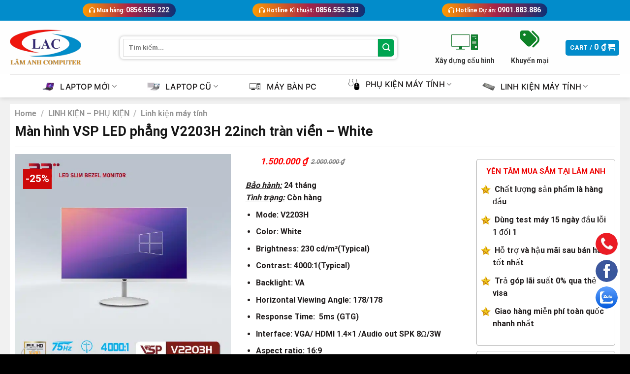

--- FILE ---
content_type: text/html; charset=UTF-8
request_url: https://lamanhgroup.vn/linh-kien-phu-kien/man-hinh-vsp-led-phang-v2203h-22inch-tran-vien-white
body_size: 45697
content:
<!DOCTYPE html>
<html lang="vi" class="loading-site no-js">
<head>
	<meta charset="UTF-8" />
	<link rel="profile" href="https://gmpg.org/xfn/11" />
	<link rel="pingback" href="https://lamanhgroup.vn/xmlrpc.php" />

	<script>(function(html){html.className = html.className.replace(/\bno-js\b/,'js')})(document.documentElement);</script>
<meta name='robots' content='index, follow, max-image-preview:large, max-snippet:-1, max-video-preview:-1' />
<meta name="viewport" content="width=device-width, initial-scale=1" />
	<!-- This site is optimized with the Yoast SEO plugin v26.8 - https://yoast.com/product/yoast-seo-wordpress/ -->
	<title>Màn hình VSP LED phẳng V2203H 22inch tràn viền - White - Shop công nghệ Lâm Anh</title>
	<meta name="description" content="Màn hình PC VSP giá thành rẻ, hình ảnh đẹp, kiểu dáng bắt mắt phù hợp với đại đa số người tiêu dùng đáp ứng tốt công việc và hiệu quả kinh tế." />
	<link rel="canonical" href="https://lamanhgroup.vn/linh-kien-phu-kien/man-hinh-vsp-led-phang-v2203h-22inch-tran-vien-white" />
	<meta property="og:locale" content="vi_VN" />
	<meta property="og:type" content="article" />
	<meta property="og:title" content="Màn hình VSP LED phẳng V2203H 22inch tràn viền - White - Shop công nghệ Lâm Anh" />
	<meta property="og:description" content="Màn hình PC VSP giá thành rẻ, hình ảnh đẹp, kiểu dáng bắt mắt phù hợp với đại đa số người tiêu dùng đáp ứng tốt công việc và hiệu quả kinh tế." />
	<meta property="og:url" content="https://lamanhgroup.vn/linh-kien-phu-kien/man-hinh-vsp-led-phang-v2203h-22inch-tran-vien-white" />
	<meta property="og:site_name" content="Shop công nghệ Lâm Anh" />
	<meta property="article:modified_time" content="2025-10-31T12:32:05+00:00" />
	<meta property="og:image" content="https://lamanhgroup.vn/wp-content/uploads/V2203H_01-2.jpg" />
	<meta property="og:image:width" content="650" />
	<meta property="og:image:height" content="650" />
	<meta property="og:image:type" content="image/jpeg" />
	<meta name="twitter:card" content="summary_large_image" />
	<meta name="twitter:label1" content="Ước tính thời gian đọc" />
	<meta name="twitter:data1" content="6 phút" />
	<script type="application/ld+json" class="yoast-schema-graph">{"@context":"https://schema.org","@graph":[{"@type":"WebPage","@id":"https://lamanhgroup.vn/linh-kien-phu-kien/man-hinh-vsp-led-phang-v2203h-22inch-tran-vien-white","url":"https://lamanhgroup.vn/linh-kien-phu-kien/man-hinh-vsp-led-phang-v2203h-22inch-tran-vien-white","name":"Màn hình VSP LED phẳng V2203H 22inch tràn viền - White - Shop công nghệ Lâm Anh","isPartOf":{"@id":"https://lamanhgroup.vn/#website"},"primaryImageOfPage":{"@id":"https://lamanhgroup.vn/linh-kien-phu-kien/man-hinh-vsp-led-phang-v2203h-22inch-tran-vien-white#primaryimage"},"image":{"@id":"https://lamanhgroup.vn/linh-kien-phu-kien/man-hinh-vsp-led-phang-v2203h-22inch-tran-vien-white#primaryimage"},"thumbnailUrl":"https://lamanhgroup.vn/wp-content/uploads/V2203H_01-2.jpg","datePublished":"2023-06-04T10:05:39+00:00","dateModified":"2025-10-31T12:32:05+00:00","description":"Màn hình PC VSP giá thành rẻ, hình ảnh đẹp, kiểu dáng bắt mắt phù hợp với đại đa số người tiêu dùng đáp ứng tốt công việc và hiệu quả kinh tế.","breadcrumb":{"@id":"https://lamanhgroup.vn/linh-kien-phu-kien/man-hinh-vsp-led-phang-v2203h-22inch-tran-vien-white#breadcrumb"},"inLanguage":"vi","potentialAction":[{"@type":"ReadAction","target":["https://lamanhgroup.vn/linh-kien-phu-kien/man-hinh-vsp-led-phang-v2203h-22inch-tran-vien-white"]}]},{"@type":"ImageObject","inLanguage":"vi","@id":"https://lamanhgroup.vn/linh-kien-phu-kien/man-hinh-vsp-led-phang-v2203h-22inch-tran-vien-white#primaryimage","url":"https://lamanhgroup.vn/wp-content/uploads/V2203H_01-2.jpg","contentUrl":"https://lamanhgroup.vn/wp-content/uploads/V2203H_01-2.jpg","width":650,"height":650},{"@type":"BreadcrumbList","@id":"https://lamanhgroup.vn/linh-kien-phu-kien/man-hinh-vsp-led-phang-v2203h-22inch-tran-vien-white#breadcrumb","itemListElement":[{"@type":"ListItem","position":1,"name":"Trang chủ","item":"https://lamanhgroup.vn/"},{"@type":"ListItem","position":2,"name":"Cửa hàng","item":"https://lamanhgroup.vn/cua-hang"},{"@type":"ListItem","position":3,"name":"Màn hình VSP LED phẳng V2203H 22inch tràn viền &#8211; White"}]},{"@type":"WebSite","@id":"https://lamanhgroup.vn/#website","url":"https://lamanhgroup.vn/","name":"Shop công nghệ Lâm Anh","description":"","potentialAction":[{"@type":"SearchAction","target":{"@type":"EntryPoint","urlTemplate":"https://lamanhgroup.vn/?s={search_term_string}"},"query-input":{"@type":"PropertyValueSpecification","valueRequired":true,"valueName":"search_term_string"}}],"inLanguage":"vi"}]}</script>
	<!-- / Yoast SEO plugin. -->


<link rel='dns-prefetch' href='//cdn.jsdelivr.net' />
<link rel='dns-prefetch' href='//use.fontawesome.com' />

<link rel='prefetch' href='https://lamanhgroup.vn/wp-content/themes/flatsome/assets/js/chunk.countup.js?ver=3.16.7' />
<link rel='prefetch' href='https://lamanhgroup.vn/wp-content/themes/flatsome/assets/js/chunk.sticky-sidebar.js?ver=3.16.7' />
<link rel='prefetch' href='https://lamanhgroup.vn/wp-content/themes/flatsome/assets/js/chunk.tooltips.js?ver=3.16.7' />
<link rel='prefetch' href='https://lamanhgroup.vn/wp-content/themes/flatsome/assets/js/chunk.vendors-popups.js?ver=3.16.7' />
<link rel='prefetch' href='https://lamanhgroup.vn/wp-content/themes/flatsome/assets/js/chunk.vendors-slider.js?ver=3.16.7' />
<link rel="alternate" type="application/rss+xml" title="Dòng thông tin Shop công nghệ Lâm Anh &raquo;" href="https://lamanhgroup.vn/feed" />
<link rel="alternate" type="application/rss+xml" title="Shop công nghệ Lâm Anh &raquo; Dòng bình luận" href="https://lamanhgroup.vn/comments/feed" />
<link rel="alternate" type="application/rss+xml" title="Shop công nghệ Lâm Anh &raquo; Màn hình VSP LED phẳng V2203H 22inch tràn viền &#8211; White Dòng bình luận" href="https://lamanhgroup.vn/linh-kien-phu-kien/man-hinh-vsp-led-phang-v2203h-22inch-tran-vien-white/feed" />
<link rel="alternate" title="oNhúng (JSON)" type="application/json+oembed" href="https://lamanhgroup.vn/wp-json/oembed/1.0/embed?url=https%3A%2F%2Flamanhgroup.vn%2Flinh-kien-phu-kien%2Fman-hinh-vsp-led-phang-v2203h-22inch-tran-vien-white" />
<link rel="alternate" title="oNhúng (XML)" type="text/xml+oembed" href="https://lamanhgroup.vn/wp-json/oembed/1.0/embed?url=https%3A%2F%2Flamanhgroup.vn%2Flinh-kien-phu-kien%2Fman-hinh-vsp-led-phang-v2203h-22inch-tran-vien-white&#038;format=xml" />
<style id='wp-img-auto-sizes-contain-inline-css' type='text/css'>
img:is([sizes=auto i],[sizes^="auto," i]){contain-intrinsic-size:3000px 1500px}
/*# sourceURL=wp-img-auto-sizes-contain-inline-css */
</style>
<link rel='stylesheet' id='dashicons-css' href='https://lamanhgroup.vn/wp-includes/css/dashicons.min.css?ver=6.9' type='text/css' media='all' />
<style id='dashicons-inline-css' type='text/css'>
[data-font="Dashicons"]:before {font-family: 'Dashicons' !important;content: attr(data-icon) !important;speak: none !important;font-weight: normal !important;font-variant: normal !important;text-transform: none !important;line-height: 1 !important;font-style: normal !important;-webkit-font-smoothing: antialiased !important;-moz-osx-font-smoothing: grayscale !important;}
/*# sourceURL=dashicons-inline-css */
</style>
<link rel='stylesheet' id='menu-icons-extra-css' href='https://lamanhgroup.vn/wp-content/plugins/ot-flatsome-vertical-menu/libs/menu-icons/css/extra.min.css?ver=0.12.2' type='text/css' media='all' />
<style id='wp-emoji-styles-inline-css' type='text/css'>

	img.wp-smiley, img.emoji {
		display: inline !important;
		border: none !important;
		box-shadow: none !important;
		height: 1em !important;
		width: 1em !important;
		margin: 0 0.07em !important;
		vertical-align: -0.1em !important;
		background: none !important;
		padding: 0 !important;
	}
/*# sourceURL=wp-emoji-styles-inline-css */
</style>
<style id='wp-block-library-inline-css' type='text/css'>
:root{--wp-block-synced-color:#7a00df;--wp-block-synced-color--rgb:122,0,223;--wp-bound-block-color:var(--wp-block-synced-color);--wp-editor-canvas-background:#ddd;--wp-admin-theme-color:#007cba;--wp-admin-theme-color--rgb:0,124,186;--wp-admin-theme-color-darker-10:#006ba1;--wp-admin-theme-color-darker-10--rgb:0,107,160.5;--wp-admin-theme-color-darker-20:#005a87;--wp-admin-theme-color-darker-20--rgb:0,90,135;--wp-admin-border-width-focus:2px}@media (min-resolution:192dpi){:root{--wp-admin-border-width-focus:1.5px}}.wp-element-button{cursor:pointer}:root .has-very-light-gray-background-color{background-color:#eee}:root .has-very-dark-gray-background-color{background-color:#313131}:root .has-very-light-gray-color{color:#eee}:root .has-very-dark-gray-color{color:#313131}:root .has-vivid-green-cyan-to-vivid-cyan-blue-gradient-background{background:linear-gradient(135deg,#00d084,#0693e3)}:root .has-purple-crush-gradient-background{background:linear-gradient(135deg,#34e2e4,#4721fb 50%,#ab1dfe)}:root .has-hazy-dawn-gradient-background{background:linear-gradient(135deg,#faaca8,#dad0ec)}:root .has-subdued-olive-gradient-background{background:linear-gradient(135deg,#fafae1,#67a671)}:root .has-atomic-cream-gradient-background{background:linear-gradient(135deg,#fdd79a,#004a59)}:root .has-nightshade-gradient-background{background:linear-gradient(135deg,#330968,#31cdcf)}:root .has-midnight-gradient-background{background:linear-gradient(135deg,#020381,#2874fc)}:root{--wp--preset--font-size--normal:16px;--wp--preset--font-size--huge:42px}.has-regular-font-size{font-size:1em}.has-larger-font-size{font-size:2.625em}.has-normal-font-size{font-size:var(--wp--preset--font-size--normal)}.has-huge-font-size{font-size:var(--wp--preset--font-size--huge)}.has-text-align-center{text-align:center}.has-text-align-left{text-align:left}.has-text-align-right{text-align:right}.has-fit-text{white-space:nowrap!important}#end-resizable-editor-section{display:none}.aligncenter{clear:both}.items-justified-left{justify-content:flex-start}.items-justified-center{justify-content:center}.items-justified-right{justify-content:flex-end}.items-justified-space-between{justify-content:space-between}.screen-reader-text{border:0;clip-path:inset(50%);height:1px;margin:-1px;overflow:hidden;padding:0;position:absolute;width:1px;word-wrap:normal!important}.screen-reader-text:focus{background-color:#ddd;clip-path:none;color:#444;display:block;font-size:1em;height:auto;left:5px;line-height:normal;padding:15px 23px 14px;text-decoration:none;top:5px;width:auto;z-index:100000}html :where(.has-border-color){border-style:solid}html :where([style*=border-top-color]){border-top-style:solid}html :where([style*=border-right-color]){border-right-style:solid}html :where([style*=border-bottom-color]){border-bottom-style:solid}html :where([style*=border-left-color]){border-left-style:solid}html :where([style*=border-width]){border-style:solid}html :where([style*=border-top-width]){border-top-style:solid}html :where([style*=border-right-width]){border-right-style:solid}html :where([style*=border-bottom-width]){border-bottom-style:solid}html :where([style*=border-left-width]){border-left-style:solid}html :where(img[class*=wp-image-]){height:auto;max-width:100%}:where(figure){margin:0 0 1em}html :where(.is-position-sticky){--wp-admin--admin-bar--position-offset:var(--wp-admin--admin-bar--height,0px)}@media screen and (max-width:600px){html :where(.is-position-sticky){--wp-admin--admin-bar--position-offset:0px}}

/*# sourceURL=wp-block-library-inline-css */
</style><link rel='stylesheet' id='wc-blocks-style-css' href='https://lamanhgroup.vn/wp-content/plugins/woocommerce/assets/client/blocks/wc-blocks.css?ver=wc-9.3.5' type='text/css' media='all' />
<style id='global-styles-inline-css' type='text/css'>
:root{--wp--preset--aspect-ratio--square: 1;--wp--preset--aspect-ratio--4-3: 4/3;--wp--preset--aspect-ratio--3-4: 3/4;--wp--preset--aspect-ratio--3-2: 3/2;--wp--preset--aspect-ratio--2-3: 2/3;--wp--preset--aspect-ratio--16-9: 16/9;--wp--preset--aspect-ratio--9-16: 9/16;--wp--preset--color--black: #000000;--wp--preset--color--cyan-bluish-gray: #abb8c3;--wp--preset--color--white: #ffffff;--wp--preset--color--pale-pink: #f78da7;--wp--preset--color--vivid-red: #cf2e2e;--wp--preset--color--luminous-vivid-orange: #ff6900;--wp--preset--color--luminous-vivid-amber: #fcb900;--wp--preset--color--light-green-cyan: #7bdcb5;--wp--preset--color--vivid-green-cyan: #00d084;--wp--preset--color--pale-cyan-blue: #8ed1fc;--wp--preset--color--vivid-cyan-blue: #0693e3;--wp--preset--color--vivid-purple: #9b51e0;--wp--preset--gradient--vivid-cyan-blue-to-vivid-purple: linear-gradient(135deg,rgb(6,147,227) 0%,rgb(155,81,224) 100%);--wp--preset--gradient--light-green-cyan-to-vivid-green-cyan: linear-gradient(135deg,rgb(122,220,180) 0%,rgb(0,208,130) 100%);--wp--preset--gradient--luminous-vivid-amber-to-luminous-vivid-orange: linear-gradient(135deg,rgb(252,185,0) 0%,rgb(255,105,0) 100%);--wp--preset--gradient--luminous-vivid-orange-to-vivid-red: linear-gradient(135deg,rgb(255,105,0) 0%,rgb(207,46,46) 100%);--wp--preset--gradient--very-light-gray-to-cyan-bluish-gray: linear-gradient(135deg,rgb(238,238,238) 0%,rgb(169,184,195) 100%);--wp--preset--gradient--cool-to-warm-spectrum: linear-gradient(135deg,rgb(74,234,220) 0%,rgb(151,120,209) 20%,rgb(207,42,186) 40%,rgb(238,44,130) 60%,rgb(251,105,98) 80%,rgb(254,248,76) 100%);--wp--preset--gradient--blush-light-purple: linear-gradient(135deg,rgb(255,206,236) 0%,rgb(152,150,240) 100%);--wp--preset--gradient--blush-bordeaux: linear-gradient(135deg,rgb(254,205,165) 0%,rgb(254,45,45) 50%,rgb(107,0,62) 100%);--wp--preset--gradient--luminous-dusk: linear-gradient(135deg,rgb(255,203,112) 0%,rgb(199,81,192) 50%,rgb(65,88,208) 100%);--wp--preset--gradient--pale-ocean: linear-gradient(135deg,rgb(255,245,203) 0%,rgb(182,227,212) 50%,rgb(51,167,181) 100%);--wp--preset--gradient--electric-grass: linear-gradient(135deg,rgb(202,248,128) 0%,rgb(113,206,126) 100%);--wp--preset--gradient--midnight: linear-gradient(135deg,rgb(2,3,129) 0%,rgb(40,116,252) 100%);--wp--preset--font-size--small: 13px;--wp--preset--font-size--medium: 20px;--wp--preset--font-size--large: 36px;--wp--preset--font-size--x-large: 42px;--wp--preset--font-family--inter: "Inter", sans-serif;--wp--preset--font-family--cardo: Cardo;--wp--preset--spacing--20: 0.44rem;--wp--preset--spacing--30: 0.67rem;--wp--preset--spacing--40: 1rem;--wp--preset--spacing--50: 1.5rem;--wp--preset--spacing--60: 2.25rem;--wp--preset--spacing--70: 3.38rem;--wp--preset--spacing--80: 5.06rem;--wp--preset--shadow--natural: 6px 6px 9px rgba(0, 0, 0, 0.2);--wp--preset--shadow--deep: 12px 12px 50px rgba(0, 0, 0, 0.4);--wp--preset--shadow--sharp: 6px 6px 0px rgba(0, 0, 0, 0.2);--wp--preset--shadow--outlined: 6px 6px 0px -3px rgb(255, 255, 255), 6px 6px rgb(0, 0, 0);--wp--preset--shadow--crisp: 6px 6px 0px rgb(0, 0, 0);}:where(.is-layout-flex){gap: 0.5em;}:where(.is-layout-grid){gap: 0.5em;}body .is-layout-flex{display: flex;}.is-layout-flex{flex-wrap: wrap;align-items: center;}.is-layout-flex > :is(*, div){margin: 0;}body .is-layout-grid{display: grid;}.is-layout-grid > :is(*, div){margin: 0;}:where(.wp-block-columns.is-layout-flex){gap: 2em;}:where(.wp-block-columns.is-layout-grid){gap: 2em;}:where(.wp-block-post-template.is-layout-flex){gap: 1.25em;}:where(.wp-block-post-template.is-layout-grid){gap: 1.25em;}.has-black-color{color: var(--wp--preset--color--black) !important;}.has-cyan-bluish-gray-color{color: var(--wp--preset--color--cyan-bluish-gray) !important;}.has-white-color{color: var(--wp--preset--color--white) !important;}.has-pale-pink-color{color: var(--wp--preset--color--pale-pink) !important;}.has-vivid-red-color{color: var(--wp--preset--color--vivid-red) !important;}.has-luminous-vivid-orange-color{color: var(--wp--preset--color--luminous-vivid-orange) !important;}.has-luminous-vivid-amber-color{color: var(--wp--preset--color--luminous-vivid-amber) !important;}.has-light-green-cyan-color{color: var(--wp--preset--color--light-green-cyan) !important;}.has-vivid-green-cyan-color{color: var(--wp--preset--color--vivid-green-cyan) !important;}.has-pale-cyan-blue-color{color: var(--wp--preset--color--pale-cyan-blue) !important;}.has-vivid-cyan-blue-color{color: var(--wp--preset--color--vivid-cyan-blue) !important;}.has-vivid-purple-color{color: var(--wp--preset--color--vivid-purple) !important;}.has-black-background-color{background-color: var(--wp--preset--color--black) !important;}.has-cyan-bluish-gray-background-color{background-color: var(--wp--preset--color--cyan-bluish-gray) !important;}.has-white-background-color{background-color: var(--wp--preset--color--white) !important;}.has-pale-pink-background-color{background-color: var(--wp--preset--color--pale-pink) !important;}.has-vivid-red-background-color{background-color: var(--wp--preset--color--vivid-red) !important;}.has-luminous-vivid-orange-background-color{background-color: var(--wp--preset--color--luminous-vivid-orange) !important;}.has-luminous-vivid-amber-background-color{background-color: var(--wp--preset--color--luminous-vivid-amber) !important;}.has-light-green-cyan-background-color{background-color: var(--wp--preset--color--light-green-cyan) !important;}.has-vivid-green-cyan-background-color{background-color: var(--wp--preset--color--vivid-green-cyan) !important;}.has-pale-cyan-blue-background-color{background-color: var(--wp--preset--color--pale-cyan-blue) !important;}.has-vivid-cyan-blue-background-color{background-color: var(--wp--preset--color--vivid-cyan-blue) !important;}.has-vivid-purple-background-color{background-color: var(--wp--preset--color--vivid-purple) !important;}.has-black-border-color{border-color: var(--wp--preset--color--black) !important;}.has-cyan-bluish-gray-border-color{border-color: var(--wp--preset--color--cyan-bluish-gray) !important;}.has-white-border-color{border-color: var(--wp--preset--color--white) !important;}.has-pale-pink-border-color{border-color: var(--wp--preset--color--pale-pink) !important;}.has-vivid-red-border-color{border-color: var(--wp--preset--color--vivid-red) !important;}.has-luminous-vivid-orange-border-color{border-color: var(--wp--preset--color--luminous-vivid-orange) !important;}.has-luminous-vivid-amber-border-color{border-color: var(--wp--preset--color--luminous-vivid-amber) !important;}.has-light-green-cyan-border-color{border-color: var(--wp--preset--color--light-green-cyan) !important;}.has-vivid-green-cyan-border-color{border-color: var(--wp--preset--color--vivid-green-cyan) !important;}.has-pale-cyan-blue-border-color{border-color: var(--wp--preset--color--pale-cyan-blue) !important;}.has-vivid-cyan-blue-border-color{border-color: var(--wp--preset--color--vivid-cyan-blue) !important;}.has-vivid-purple-border-color{border-color: var(--wp--preset--color--vivid-purple) !important;}.has-vivid-cyan-blue-to-vivid-purple-gradient-background{background: var(--wp--preset--gradient--vivid-cyan-blue-to-vivid-purple) !important;}.has-light-green-cyan-to-vivid-green-cyan-gradient-background{background: var(--wp--preset--gradient--light-green-cyan-to-vivid-green-cyan) !important;}.has-luminous-vivid-amber-to-luminous-vivid-orange-gradient-background{background: var(--wp--preset--gradient--luminous-vivid-amber-to-luminous-vivid-orange) !important;}.has-luminous-vivid-orange-to-vivid-red-gradient-background{background: var(--wp--preset--gradient--luminous-vivid-orange-to-vivid-red) !important;}.has-very-light-gray-to-cyan-bluish-gray-gradient-background{background: var(--wp--preset--gradient--very-light-gray-to-cyan-bluish-gray) !important;}.has-cool-to-warm-spectrum-gradient-background{background: var(--wp--preset--gradient--cool-to-warm-spectrum) !important;}.has-blush-light-purple-gradient-background{background: var(--wp--preset--gradient--blush-light-purple) !important;}.has-blush-bordeaux-gradient-background{background: var(--wp--preset--gradient--blush-bordeaux) !important;}.has-luminous-dusk-gradient-background{background: var(--wp--preset--gradient--luminous-dusk) !important;}.has-pale-ocean-gradient-background{background: var(--wp--preset--gradient--pale-ocean) !important;}.has-electric-grass-gradient-background{background: var(--wp--preset--gradient--electric-grass) !important;}.has-midnight-gradient-background{background: var(--wp--preset--gradient--midnight) !important;}.has-small-font-size{font-size: var(--wp--preset--font-size--small) !important;}.has-medium-font-size{font-size: var(--wp--preset--font-size--medium) !important;}.has-large-font-size{font-size: var(--wp--preset--font-size--large) !important;}.has-x-large-font-size{font-size: var(--wp--preset--font-size--x-large) !important;}
/*# sourceURL=global-styles-inline-css */
</style>

<style id='classic-theme-styles-inline-css' type='text/css'>
/*! This file is auto-generated */
.wp-block-button__link{color:#fff;background-color:#32373c;border-radius:9999px;box-shadow:none;text-decoration:none;padding:calc(.667em + 2px) calc(1.333em + 2px);font-size:1.125em}.wp-block-file__button{background:#32373c;color:#fff;text-decoration:none}
/*# sourceURL=/wp-includes/css/classic-themes.min.css */
</style>
<link rel='stylesheet' id='devvn-quickbuy-style-css' href='https://lamanhgroup.vn/wp-content/plugins/devvn-quick-buy/css/devvn-quick-buy.css?ver=2.1.6' type='text/css' media='all' />
<link rel='stylesheet' id='menu-image-css' href='https://lamanhgroup.vn/wp-content/plugins/menu-image/includes/css/menu-image.css?ver=3.11' type='text/css' media='all' />
<link rel='stylesheet' id='ot-vertical-menu-css-css' href='https://lamanhgroup.vn/wp-content/plugins/ot-flatsome-vertical-menu/assets/css/style.css?ver=1.2.3' type='text/css' media='all' />
<link rel='stylesheet' id='photoswipe-css' href='https://lamanhgroup.vn/wp-content/plugins/woocommerce/assets/css/photoswipe/photoswipe.min.css?ver=9.3.5' type='text/css' media='all' />
<link rel='stylesheet' id='photoswipe-default-skin-css' href='https://lamanhgroup.vn/wp-content/plugins/woocommerce/assets/css/photoswipe/default-skin/default-skin.min.css?ver=9.3.5' type='text/css' media='all' />
<style id='woocommerce-inline-inline-css' type='text/css'>
.woocommerce form .form-row .required { visibility: visible; }
/*# sourceURL=woocommerce-inline-inline-css */
</style>
<link rel='stylesheet' id='pzf-style-css' href='https://lamanhgroup.vn/wp-content/plugins/button-contact-vr/css/style.css?ver=1' type='text/css' media='all' />
<link rel='stylesheet' id='font-awesome-official-css' href='https://use.fontawesome.com/releases/v6.2.1/css/all.css' type='text/css' media='all' integrity="sha384-twcuYPV86B3vvpwNhWJuaLdUSLF9+ttgM2A6M870UYXrOsxKfER2MKox5cirApyA" crossorigin="anonymous" />
<link rel='stylesheet' id='rtwpvs-css' href='https://lamanhgroup.vn/wp-content/plugins/woo-product-variation-swatches/assets/css/rtwpvs.min.css?ver=1768944387' type='text/css' media='all' />
<style id='rtwpvs-inline-css' type='text/css'>
        
            .rtwpvs-term:not(.rtwpvs-radio-term) {
                width: 30px;
                height: 30px;
            }

            .rtwpvs-squared .rtwpvs-button-term {
                min-width: 30px;
            }

            .rtwpvs-button-term span {
                font-size: 16px;
            }

            
            
                        .rtwpvs.rtwpvs-attribute-behavior-blur .rtwpvs-term:not(.rtwpvs-radio-term).disabled::before,
            .rtwpvs.rtwpvs-attribute-behavior-blur .rtwpvs-term:not(.rtwpvs-radio-term).disabled::after,
            .rtwpvs.rtwpvs-attribute-behavior-blur .rtwpvs-term:not(.rtwpvs-radio-term).disabled:hover::before,
            .rtwpvs.rtwpvs-attribute-behavior-blur .rtwpvs-term:not(.rtwpvs-radio-term).disabled:hover::after {
                background: #ff0000 !important;
            }

                                    .rtwpvs.rtwpvs-attribute-behavior-blur .rtwpvs-term:not(.rtwpvs-radio-term).disabled img,
            .rtwpvs.rtwpvs-attribute-behavior-blur .rtwpvs-term:not(.rtwpvs-radio-term).disabled span,
            .rtwpvs.rtwpvs-attribute-behavior-blur .rtwpvs-term:not(.rtwpvs-radio-term).disabled:hover img,
            .rtwpvs.rtwpvs-attribute-behavior-blur .rtwpvs-term:not(.rtwpvs-radio-term).disabled:hover span {
                opacity: 0.3;
            }

                    
		
/*# sourceURL=rtwpvs-inline-css */
</style>
<link rel='stylesheet' id='rtwpvs-tooltip-css' href='https://lamanhgroup.vn/wp-content/plugins/woo-product-variation-swatches/assets/css/rtwpvs-tooltip.min.css?ver=1768944387' type='text/css' media='all' />
<link rel='stylesheet' id='flatsome-main-css' href='https://lamanhgroup.vn/wp-content/themes/flatsome/assets/css/flatsome.css?ver=3.16.7' type='text/css' media='all' />
<style id='flatsome-main-inline-css' type='text/css'>
@font-face {
				font-family: "fl-icons";
				font-display: block;
				src: url(https://lamanhgroup.vn/wp-content/themes/flatsome/assets/css/icons/fl-icons.eot?v=3.16.7);
				src:
					url(https://lamanhgroup.vn/wp-content/themes/flatsome/assets/css/icons/fl-icons.eot#iefix?v=3.16.7) format("embedded-opentype"),
					url(https://lamanhgroup.vn/wp-content/themes/flatsome/assets/css/icons/fl-icons.woff2?v=3.16.7) format("woff2"),
					url(https://lamanhgroup.vn/wp-content/themes/flatsome/assets/css/icons/fl-icons.ttf?v=3.16.7) format("truetype"),
					url(https://lamanhgroup.vn/wp-content/themes/flatsome/assets/css/icons/fl-icons.woff?v=3.16.7) format("woff"),
					url(https://lamanhgroup.vn/wp-content/themes/flatsome/assets/css/icons/fl-icons.svg?v=3.16.7#fl-icons) format("svg");
			}
/*# sourceURL=flatsome-main-inline-css */
</style>
<link rel='stylesheet' id='flatsome-shop-css' href='https://lamanhgroup.vn/wp-content/themes/flatsome/assets/css/flatsome-shop.css?ver=3.16.7' type='text/css' media='all' />
<link rel='stylesheet' id='flatsome-style-css' href='https://lamanhgroup.vn/wp-content/themes/flatsome/style.css?ver=3.16.7' type='text/css' media='all' />
<link rel='stylesheet' id='font-awesome-official-v4shim-css' href='https://use.fontawesome.com/releases/v6.2.1/css/v4-shims.css' type='text/css' media='all' integrity="sha384-RreHPODFsMyzCpG+dKnwxOSjmjkuPWWdYP8sLpBRoSd8qPNJwaxKGUdxhQOKwUc7" crossorigin="anonymous" />
<script type="text/template" id="tmpl-variation-template">
	<div class="woocommerce-variation-description">{{{ data.variation.variation_description }}}</div>
	<div class="woocommerce-variation-price">{{{ data.variation.price_html }}}</div>
	<div class="woocommerce-variation-availability">{{{ data.variation.availability_html }}}</div>
</script>
<script type="text/template" id="tmpl-unavailable-variation-template">
	<p role="alert">Sorry, this product is unavailable. Please choose a different combination.</p>
</script>
<script type="text/javascript" src="https://lamanhgroup.vn/wp-includes/js/jquery/jquery.min.js?ver=3.7.1" id="jquery-core-js"></script>
<script type="text/javascript" src="https://lamanhgroup.vn/wp-includes/js/jquery/jquery-migrate.min.js?ver=3.4.1" id="jquery-migrate-js"></script>
<script type="text/javascript" src="https://lamanhgroup.vn/wp-includes/js/underscore.min.js?ver=1.13.7" id="underscore-js"></script>
<script type="text/javascript" id="wp-util-js-extra">
/* <![CDATA[ */
var _wpUtilSettings = {"ajax":{"url":"/wp-admin/admin-ajax.php"}};
//# sourceURL=wp-util-js-extra
/* ]]> */
</script>
<script type="text/javascript" src="https://lamanhgroup.vn/wp-includes/js/wp-util.min.js?ver=6.9" id="wp-util-js"></script>
<script type="text/javascript" src="https://lamanhgroup.vn/wp-content/plugins/woocommerce/assets/js/jquery-blockui/jquery.blockUI.min.js?ver=2.7.0-wc.9.3.5" id="jquery-blockui-js" data-wp-strategy="defer"></script>
<script type="text/javascript" id="wc-add-to-cart-js-extra">
/* <![CDATA[ */
var wc_add_to_cart_params = {"ajax_url":"/wp-admin/admin-ajax.php","wc_ajax_url":"/?wc-ajax=%%endpoint%%","i18n_view_cart":"View cart","cart_url":"https://lamanhgroup.vn/gio-hang","is_cart":"","cart_redirect_after_add":"no"};
//# sourceURL=wc-add-to-cart-js-extra
/* ]]> */
</script>
<script type="text/javascript" src="https://lamanhgroup.vn/wp-content/plugins/woocommerce/assets/js/frontend/add-to-cart.min.js?ver=9.3.5" id="wc-add-to-cart-js" defer="defer" data-wp-strategy="defer"></script>
<script type="text/javascript" src="https://lamanhgroup.vn/wp-content/plugins/woocommerce/assets/js/photoswipe/photoswipe.min.js?ver=4.1.1-wc.9.3.5" id="photoswipe-js" defer="defer" data-wp-strategy="defer"></script>
<script type="text/javascript" src="https://lamanhgroup.vn/wp-content/plugins/woocommerce/assets/js/photoswipe/photoswipe-ui-default.min.js?ver=4.1.1-wc.9.3.5" id="photoswipe-ui-default-js" defer="defer" data-wp-strategy="defer"></script>
<script type="text/javascript" id="wc-single-product-js-extra">
/* <![CDATA[ */
var wc_single_product_params = {"i18n_required_rating_text":"Please select a rating","review_rating_required":"yes","flexslider":{"rtl":false,"animation":"slide","smoothHeight":true,"directionNav":false,"controlNav":"thumbnails","slideshow":false,"animationSpeed":500,"animationLoop":false,"allowOneSlide":false},"zoom_enabled":"","zoom_options":[],"photoswipe_enabled":"1","photoswipe_options":{"shareEl":false,"closeOnScroll":false,"history":false,"hideAnimationDuration":0,"showAnimationDuration":0},"flexslider_enabled":""};
//# sourceURL=wc-single-product-js-extra
/* ]]> */
</script>
<script type="text/javascript" src="https://lamanhgroup.vn/wp-content/plugins/woocommerce/assets/js/frontend/single-product.min.js?ver=9.3.5" id="wc-single-product-js" defer="defer" data-wp-strategy="defer"></script>
<script type="text/javascript" src="https://lamanhgroup.vn/wp-content/plugins/woocommerce/assets/js/js-cookie/js.cookie.min.js?ver=2.1.4-wc.9.3.5" id="js-cookie-js" defer="defer" data-wp-strategy="defer"></script>
<script type="text/javascript" id="woocommerce-js-extra">
/* <![CDATA[ */
var woocommerce_params = {"ajax_url":"/wp-admin/admin-ajax.php","wc_ajax_url":"/?wc-ajax=%%endpoint%%"};
//# sourceURL=woocommerce-js-extra
/* ]]> */
</script>
<script type="text/javascript" src="https://lamanhgroup.vn/wp-content/plugins/woocommerce/assets/js/frontend/woocommerce.min.js?ver=9.3.5" id="woocommerce-js" defer="defer" data-wp-strategy="defer"></script>
<link rel="https://api.w.org/" href="https://lamanhgroup.vn/wp-json/" /><link rel="alternate" title="JSON" type="application/json" href="https://lamanhgroup.vn/wp-json/wp/v2/product/2586" /><link rel="EditURI" type="application/rsd+xml" title="RSD" href="https://lamanhgroup.vn/xmlrpc.php?rsd" />
<meta name="generator" content="WordPress 6.9" />
<meta name="generator" content="WooCommerce 9.3.5" />
<link rel='shortlink' href='https://lamanhgroup.vn/?p=2586' />
<!-- Google tag (gtag.js) -->
<script async src="https://www.googletagmanager.com/gtag/js?id=G-W9K43E5WD8"></script>
<script>
  window.dataLayer = window.dataLayer || [];
  function gtag(){dataLayer.push(arguments);}
  gtag('js', new Date());

  gtag('config', 'G-W9K43E5WD8');
</script>            <style>
                :root {
                    
                    --isures-buildpc-primary:#0088cc; --isures-buildpc-secondary:#e6eeff;--isures-spinner-color:#0088cc;                    
                }
            </style>
<!-- Messenger Plugin chat Code -->
    <div id="fb-root"></div>

    <!-- Your Plugin chat code -->
    <div id="fb-customer-chat" class="fb-customerchat">
    </div>

    <script>
      var chatbox = document.getElementById('fb-customer-chat');
      chatbox.setAttribute("page_id", "105209392513161");
      chatbox.setAttribute("attribution", "biz_inbox");
    </script>

    <!-- Your SDK code -->
    <script>
      window.fbAsyncInit = function() {
        FB.init({
          xfbml            : true,
          version          : 'v16.0'
        });
      };

      (function(d, s, id) {
        var js, fjs = d.getElementsByTagName(s)[0];
        if (d.getElementById(id)) return;
        js = d.createElement(s); js.id = id;
        js.src = 'https://connect.facebook.net/vi_VN/sdk/xfbml.customerchat.js';
        fjs.parentNode.insertBefore(js, fjs);
      }(document, 'script', 'facebook-jssdk'));
    </script>	<noscript><style>.woocommerce-product-gallery{ opacity: 1 !important; }</style></noscript>
	<style class='wp-fonts-local' type='text/css'>
@font-face{font-family:Inter;font-style:normal;font-weight:300 900;font-display:fallback;src:url('https://lamanhgroup.vn/wp-content/plugins/woocommerce/assets/fonts/Inter-VariableFont_slnt,wght.woff2') format('woff2');font-stretch:normal;}
@font-face{font-family:Cardo;font-style:normal;font-weight:400;font-display:fallback;src:url('https://lamanhgroup.vn/wp-content/plugins/woocommerce/assets/fonts/cardo_normal_400.woff2') format('woff2');}
</style>
<link rel="icon" href="https://lamanhgroup.vn/wp-content/uploads/favicon-36x36.png" sizes="32x32" />
<link rel="icon" href="https://lamanhgroup.vn/wp-content/uploads/favicon.png" sizes="192x192" />
<link rel="apple-touch-icon" href="https://lamanhgroup.vn/wp-content/uploads/favicon.png" />
<meta name="msapplication-TileImage" content="https://lamanhgroup.vn/wp-content/uploads/favicon.png" />
<style id="custom-css" type="text/css">:root {--primary-color: #028ccb;}.container-width, .full-width .ubermenu-nav, .container, .row{max-width: 1270px}.row.row-collapse{max-width: 1240px}.row.row-small{max-width: 1262.5px}.row.row-large{max-width: 1300px}.sticky-add-to-cart--active, #wrapper,#main,#main.dark{background-color: #f1f1f1}.header-main{height: 109px}#logo img{max-height: 109px}#logo{width:145px;}.header-bottom{min-height: 47px}.header-top{min-height: 30px}.transparent .header-main{height: 90px}.transparent #logo img{max-height: 90px}.has-transparent + .page-title:first-of-type,.has-transparent + #main > .page-title,.has-transparent + #main > div > .page-title,.has-transparent + #main .page-header-wrapper:first-of-type .page-title{padding-top: 170px;}.header.show-on-scroll,.stuck .header-main{height:70px!important}.stuck #logo img{max-height: 70px!important}.search-form{ width: 88%;}.header-bottom {background-color: #ffffff}.stuck .header-main .nav > li > a{line-height: 50px }.header-bottom-nav > li > a{line-height: 16px }@media (max-width: 549px) {.header-main{height: 70px}#logo img{max-height: 70px}}.header-top{background-color:#028ccb!important;}/* Color */.accordion-title.active, .has-icon-bg .icon .icon-inner,.logo a, .primary.is-underline, .primary.is-link, .badge-outline .badge-inner, .nav-outline > li.active> a,.nav-outline >li.active > a, .cart-icon strong,[data-color='primary'], .is-outline.primary{color: #028ccb;}/* Color !important */[data-text-color="primary"]{color: #028ccb!important;}/* Background Color */[data-text-bg="primary"]{background-color: #028ccb;}/* Background */.scroll-to-bullets a,.featured-title, .label-new.menu-item > a:after, .nav-pagination > li > .current,.nav-pagination > li > span:hover,.nav-pagination > li > a:hover,.has-hover:hover .badge-outline .badge-inner,button[type="submit"], .button.wc-forward:not(.checkout):not(.checkout-button), .button.submit-button, .button.primary:not(.is-outline),.featured-table .title,.is-outline:hover, .has-icon:hover .icon-label,.nav-dropdown-bold .nav-column li > a:hover, .nav-dropdown.nav-dropdown-bold > li > a:hover, .nav-dropdown-bold.dark .nav-column li > a:hover, .nav-dropdown.nav-dropdown-bold.dark > li > a:hover, .header-vertical-menu__opener ,.is-outline:hover, .tagcloud a:hover,.grid-tools a, input[type='submit']:not(.is-form), .box-badge:hover .box-text, input.button.alt,.nav-box > li > a:hover,.nav-box > li.active > a,.nav-pills > li.active > a ,.current-dropdown .cart-icon strong, .cart-icon:hover strong, .nav-line-bottom > li > a:before, .nav-line-grow > li > a:before, .nav-line > li > a:before,.banner, .header-top, .slider-nav-circle .flickity-prev-next-button:hover svg, .slider-nav-circle .flickity-prev-next-button:hover .arrow, .primary.is-outline:hover, .button.primary:not(.is-outline), input[type='submit'].primary, input[type='submit'].primary, input[type='reset'].button, input[type='button'].primary, .badge-inner{background-color: #028ccb;}/* Border */.nav-vertical.nav-tabs > li.active > a,.scroll-to-bullets a.active,.nav-pagination > li > .current,.nav-pagination > li > span:hover,.nav-pagination > li > a:hover,.has-hover:hover .badge-outline .badge-inner,.accordion-title.active,.featured-table,.is-outline:hover, .tagcloud a:hover,blockquote, .has-border, .cart-icon strong:after,.cart-icon strong,.blockUI:before, .processing:before,.loading-spin, .slider-nav-circle .flickity-prev-next-button:hover svg, .slider-nav-circle .flickity-prev-next-button:hover .arrow, .primary.is-outline:hover{border-color: #028ccb}.nav-tabs > li.active > a{border-top-color: #028ccb}.widget_shopping_cart_content .blockUI.blockOverlay:before { border-left-color: #028ccb }.woocommerce-checkout-review-order .blockUI.blockOverlay:before { border-left-color: #028ccb }/* Fill */.slider .flickity-prev-next-button:hover svg,.slider .flickity-prev-next-button:hover .arrow{fill: #028ccb;}/* Focus */.primary:focus-visible, .submit-button:focus-visible, button[type="submit"]:focus-visible { outline-color: #028ccb!important; }.success.is-underline:hover,.success.is-outline:hover,.success{background-color: #dd3333}.success-color, .success.is-link, .success.is-outline{color: #dd3333;}.success-border{border-color: #dd3333!important;}/* Color !important */[data-text-color="success"]{color: #dd3333!important;}/* Background Color */[data-text-bg="success"]{background-color: #dd3333;}body{color: #201c1c}h1,h2,h3,h4,h5,h6,.heading-font{color: #161616;}body{font-size: 100%;}@media screen and (max-width: 549px){body{font-size: 100%;}}body{font-family: Roboto, sans-serif;}body {font-weight: 400;font-style: normal;}.nav > li > a {font-family: Roboto, sans-serif;}.mobile-sidebar-levels-2 .nav > li > ul > li > a {font-family: Roboto, sans-serif;}.nav > li > a,.mobile-sidebar-levels-2 .nav > li > ul > li > a {font-weight: 700;font-style: normal;}h1,h2,h3,h4,h5,h6,.heading-font, .off-canvas-center .nav-sidebar.nav-vertical > li > a{font-family: Roboto, sans-serif;}h1,h2,h3,h4,h5,h6,.heading-font,.banner h1,.banner h2 {font-weight: 700;font-style: normal;}.alt-font{font-family: Roboto, sans-serif;}.alt-font {font-weight: 400!important;font-style: normal!important;}.header:not(.transparent) .header-bottom-nav.nav > li > a{color: #181515;}a:hover{color: #111111;}.tagcloud a:hover{border-color: #111111;background-color: #111111;}.shop-page-title.featured-title .title-bg{ background-image: url(https://lamanhgroup.vn/wp-content/uploads/V2203H_01-2.jpg)!important;}@media screen and (min-width: 550px){.products .box-vertical .box-image{min-width: 247px!important;width: 247px!important;}}.absolute-footer, html{background-color: #000000}.nav-vertical-fly-out > li + li {border-top-width: 1px; border-top-style: solid;}/* Custom CSS */.price del bdi {/*display: none !important; */}.price ins {margin-bottom: 0px!important;} .price-wrapper .price {color: transparent;}/* .tax-product_cat .product-type-variable .price span:last-child{ display: none !important;} */.variations-grid .attr {display: none;}.variations-grid tbody tr{display: none;}.variations-grid tbody tr:first-child{display: block !important;}table .price {display: flex !important;align-items: center;}.priceins{margin-bottom:0px;}.product-small .box-text.text-center {height: 145px;}.price{display: flex !important;align-items: center;flex-wrap: wrap;}/* Custom CSS Mobile */@media (max-width: 549px){.filter-price.d-flex.align-items-center {display: none !IMPORTANT;}.header-search-form-wrapper {box-shadow: 0px 0px 5px 1px #cccccc00 !important;padding: 5px 6px;border-radius: 7px;position: relative;}.pro-head.d-flex {height: 31px !IMPORTANT;margin-bottom: 8px;background: #fff;margin-top: 8px;display: flex;}.logo-left .logo {margin-left: 0;margin-right: 0 !important;}.product-small .box-text.text-center {height: 145px;}#logo {width: 78px !IMPORTANT;}table .price {display: flex !important;align-items: center;flex-wrap: wrap;}input#woocommerce-product-search-field-1 {width: 115px !important;}#logo {width: 145px;padding: 0px 13px !important;}.noi_dung .large-3 {max-width: 100% !important;-ms-flex-preferred-size: 75%;flex-basis: 100% !important;}.noi_dung .large-9 {max-width: 100% !IMPORTANT;-ms-flex-preferred-size: 75%;flex-basis: 100% !IMPORTANT;}.mobile .row-info:nth-of-type(odd) {background-color: rgba(0,0,0,.05);}.mobile .row-info {display: flex;border: 1px solid #3333;}.thong_tin .price-wrapper {display: table;width: 100%;direction: rtl;margin-left: -51% !IMPORTANT;}.price-wrapper {display: flex;}.price-wrapper del {color: #000;font-size: 14px;order: 2;}.price-wrapper .price ins {margin-bottom: 0px!important;order: 1;}.blog-wrapper .large-10 {max-width: 94% !important;-ms-flex-preferred-size: 83.3333333333%;flex-basis: 94% !important;BACKGROUND: #FFF;padding: 0px 10px !important;}}.label-new.menu-item > a:after{content:"New";}.label-hot.menu-item > a:after{content:"Hot";}.label-sale.menu-item > a:after{content:"Sale";}.label-popular.menu-item > a:after{content:"Popular";}</style>		<style type="text/css" id="wp-custom-css">
			body, h1, h2, h3, h4, h5, h6 {
    font-family: Roboto, sans-serif !important;
}
.header:not(.transparent) .header-bottom-nav.nav > li > a {
    color: #181515;
    font-family: 'Inter', sans-serif !important;
    padding: 0px 8px;
    font-weight: 500;
    font-size: 16px;
}
.header:not(.transparent) .header-bottom-nav.nav > li {
    padding: 0px 16px;
}
.header-wrapper {
    box-shadow: 1px 1px 10px rgb(0 0 0 / 15%);
}

.header-bottom-nav .menu-item-object-custom a.nav-top-link {
    color: #222 !IMPORTANT;
    font-weight: 500;
    font-family: 'Inter', sans-serif;
    font-size: 11px;
}

.box-pro-container .cat-title-group {
    position: relative;
    padding-right: 10px;
    display: -webkit-box;
    display: -ms-flexbox;
    display: flex;
    -webkit-box-align: center;
    -ms-flex-align: center;
    align-items: center;
    -webkit-box-pack: justify;
    -ms-flex-pack: justify;
    justify-content: space-between;
}

.box-pro-container .cat-child {
    display: inline-block;
    text-transform: uppercase;
}
.box-pro-container .cat-child a {
    position: relative;
    border-right: 2px solid #ccc;
    padding-right: 15px;
    margin-right: 15px;
}
.box-pro-container .cat-title-group::after {
    content: '';
    background: #00a551;
    height: 3px;
    position: absolute;
    left: 0;
    right: 0;
    bottom: 0;
}
.box-pro-container .product-small {
    padding: 8px;
}
a.woocommerce-LoopProduct-link.woocommerce-loop-product__link {
    font-weight: 500;
    margin-bottom: 11px;
    color: #333;
    overflow: hidden;
    -webkit-line-clamp: 3;
    -webkit-box-orient: vertical;
    display: inherit;
    height: 53px;
    line-height: 17px;
    font-size: 13px;
}
ins {
    margin-bottom: 9px;
    font-size: 18px;
    font-weight: 600;
    font-style: italic;
    line-height: 30px;
    color: #ec3237;
    padding-right: 5px;
}
ins span.woocommerce-Price-amount.amount {
    color: #f00;
}
del span.amount {
    opacity: .6;
    margin-right: 0.3em;
    color: #333;
    font-weight: 600;
    font-style: italic;
}
.thong_tin ins {
    display: contents;
}
span.tiet-kiem {
    opacity: 4;
    font-weight: 600;
    position: absolute;
    top: 122px;
    right: 34px;
    font-size: 14px;
}
del {
    color: #000;
    font-size: 14px;
}
a.quick-view.quick-view-added {
    display: none;
}
.badge-frame .badge-inner, .badge-outline .badge-inner {
    color: #ffffff;
    background-color: #fff;
    border: 0;
}
.callout.badge.badge-frame {
    background: #2b80dd;
    margin-left: 17px;
}
p.category.uppercase.is-smaller.no-text-overflow.product-cat.op-7 {
    font-size: 12px;
    padding: 5px 6px;
    background: #ebebeb;
    border-radius: 3px;
    margin: 0;
    opacity: 6.7;
    color: #333;
    display:none;
    text-transform: capitalize;
}
.product-small.box.has-hover.box-normal.box-text-bottom {

    padding: 5px;
    border: 5px solid #f5f5f5;
    background-color: #fff;
}
p.name.product-title.woocommerce-loop-product__title {
    margin-top: 10px;
}
span.woocommerce-Price-amount.amount {
    font-size: 16px;
}
del bdi {
    font-size: 13px;
}
a.primary.is-small.mb-0.button.product_type_simple.add_to_cart_button.ajax_add_to_cart.is-outline {
    position: relative;
    background: #ffffff00;
    border: 1px solid #00a55100;
    color: #000;
    line-height: 29px;
    padding: 0 !IMPORTANT;
    text-transform: capitalize;
    font-weight: 500;
    font-size: 15px;
}
#footer li {
    list-style: none;
    margin-left: 0;
    color: #343;
    margin-bottom: 6px;
    font-size: 15px;
}
h3.title.font-600.text-16 {
    font-size: 16px;
    margin-bottom: 17px;
}
.header-bottom .header-social a {
    display: block;
    margin-right: 12px;
    border: 1px solid #707070;
    border-radius: 5px;
    text-align: center;
    float: left;
    width: calc(100% / 5 - 10px);
    padding: 4px;
    -webkit-transition: .1s all;
    transition: .1s all;
    font-size: 13px;
}

#mega-menu-wrap {
    width: 77%;
    background: #1d71ab;
    position: relative;
    border-radius: 2px;
}
#mega-menu-title {
    padding: 12px 0 12px 15px;
    font-size: 15px;
    font-weight: 700;
    color: #fff;
    cursor: pointer;
    font-family: 'Inter', sans-serif !important;
}
#mega_menu {
    position: absolute;
    top: 124%;
    margin-top: 0;
    left: 0;
    width: 100%;
    padding: 0;
    background: #fff;
    border: 0;
    border-top: none;
    box-shadow: 0px 0px 6px 0px rgb(0 0 0 / 20%);
    height: 548px;
}
#mega_menu>li>a {
    border-top: 0;
    text-transform: initial !IMPORTANT;
    color: #333;
    font-size: 15px;
    padding: 9px 11px;
    overflow: hidden;
    -webkit-line-clamp: 1;
    -webkit-box-orient: vertical;
    display: inherit;
    width: 97%;
}

.header-bottom-nav .menu-item-object-custom a.nav-top-link {
    color: #222 !IMPORTANT;
    font-weight: 500;
	font-family: 'Inter', sans-serif;
}
.showroom-address {
    position: absolute;
    left: 0;
    right: 0;
    width: 1200px;
    top: 32px;
    -webkit-box-shadow: 0px 0px 6px 0px rgb(0 0 0 / 40%);
    box-shadow: 0px 0px 6px 0px rgb(0 0 0 / 40%);
    z-index: 1;
    -webkit-transition: .25s all;
    transition: .25s all;
    -webkit-transform: scaleY(0);
    transform: scaleY(0);
    -webkit-transform-origin: top;
    transform-origin: top;
}

.header-bg-linear {
    background: repeating-linear-gradient(to right, #fd9a02 0, #a72347 25%, #0d3175 50%, #a72347 75%, #fd9a02 100%);
    background-size: 200% auto;
    background-position: 0 100%;
    -webkit-animation: gradient 2s infinite;
    animation: gradient 2s infinite;
    -webkit-animation-fill-mode: forwards;
    animation-fill-mode: forwards;
    -webkit-animation-timing-function: linear;
    animation-timing-function: linear;
    padding: 2px 5px;
    border-radius: 20px;
    margin-left: 15px;
    font-size: 12px;
    color: #fff;
    padding: 0px 13px;
    line-height: 27px;
}
.item-left {
    display: flex;
}

.header-top {
    min-height: 42px;
}
.bg-icon::before {
    content: '';
    background-image: url(/wp-content/uploads/hoanglong_sprite.png);
    background-repeat: no-repeat;
    height: 25px;
    position: absolute;
    bottom: 6px;
    left: 9px;
    width: 50px;
    background-position: -10px -6px;
    top: 1px;
    -webkit-transition: .25s all;
    transition: .25s all;
}
a.bg-icon.m-0.icon-zalo {
    color: #fff;
    line-height: 25px;
    display: inline-block;
    padding-left: 33px;
}
.hover-img .img-inner.dark {
    position: relative;
    overflow: hidden;
    display: block;
    border-radius: 7px;
}
  
.hover-img .img-inner.dark:hover::before {
    width: 120%;
    background-color: rgba(255, 255, 255, 0);
    -webkit-transition: all .45s ease-out;
    transition: all .45s ease-out;
    z-index: 2;
}

.hover-img .img-inner.dark:before {
    content: "";
    position: absolute;
    top: 0;
    left: -15%;
    bottom: 0;
    width: 0;
    height: 100%;
    background-color: rgba(255, 255, 255, 0.5);
    -webkit-transition: none;
    transition: none;
    -webkit-transform: skewX(-25deg);
    transform: skewX(-25deg);
}
.cat-title-group p {
    padding-top: 10px;
    margin-bottom: 11px;
}
.searchform-wrapper.ux-search-box.relative.is-normal {
    box-shadow: 0px 0px 5px 1px #cccccc;
    padding: 5px 6px;
    border-radius: 7px;
}
input#woocommerce-product-search-field-1 {
    box-shadow: inset 0 1px 2px rgb(0 0 0 / 0%) !important;
    height: 36px;
}
a.product__review {
    color: #00a551;
    font-size: 13px;
}
.product__hover {
    margin-top: 12px;
}
span.price {
    height: 40px;
}
.add-to-cart-button {
    float: right;
    margin-top: -25px;
    position: relative;
    padding-left: 18px;
}
.add-to-cart-button:before {
    content: "\f07a";
    position: absolute;
    font-family: FontAwesome;
    font-style: normal;
    font-weight: 400;
    text-decoration: inherit;
    color: #0a0a0a;
    font-size: 13px;
    padding-right: 0.5em;
    top: 7px;
    left: -3px;
}
.add-to-cart-button a {
    padding: 0 !IMPORTANT;
    margin: 0 !IMPORTANT;
    font-size: 13px !IMPORTANT;
}
.support-product .box {
    padding: 0;
    overflow: hidden;
    font-size: 13.5px;
    line-height: 2;
    border: solid 1px #eee;
    border-radius: 5px;
    margin-bottom: 21px;
}
.support-product .box b {
    background: #00a551;
    width: 100%;
    padding: 5px 10px;
    color: #fff;
    margin-bottom: 4px;
    display: inline-block;
}
.support-product .box i {
    margin-left: 10px;
}

.grey img {
    width: 14%;
}
span.grey.d-block {
    font-size: 15px;
}
.new-offer-2020 {
    background: #ffffff;
    position: relative;
    margin: 35px 0 25px 0;
    padding: 25px 10px 10px 10px;
    border: 1px solid #da251c;
    border-radius: 5px !important;
}
.new-offer-2020 .title {
    position: absolute;
    top: -15px;
    left: 15px;
    font-weight: 600;
    font-size: 14px;
    color: #fff;
    width: 130px;
    height: 30px;
    text-align: center;
    line-height: 30px;
}

.new-offer-2020 .title::after {
    content: '';
    background: #da251c;
    display: block;
    position: absolute;
    top: 0;
    left: 0;
    right: 0;
    bottom: 0;
    z-index: 1;
    border-radius: 5px;
    transform: skew(-12deg);
}
.new-offer-2020 .product-offer p {
    margin: 0;
}
.new-offer-2020 .product-offer p {
    font-size: 14px;
    margin: 0;
}
.component-table-container tr:nth-child(1) {
    text-align: center;
    font-size: 16px;
}
.component-table-container tr:nth-child(odd) {
    background: #CCEFE8;
}
.component-table-container td {
    padding: 11px 5px;
    border: 1px solid #ccc;
    color: #333 !important;
    font-size: 16px;
}
.component-table-container tr:nth-child(1) {
    text-align: center;
    font-size: 16px;
}
ul.tabs.wc-tabs.product-tabs.small-nav-collapse.nav.nav-uppercase.nav-line.nav-left {
    display: none;
}
nav.woocommerce-breadcrumb.breadcrumbs.uppercase {
    text-transform: inherit;
    color: #333;
    margin-bottom: 10px;
}
h1.product-title.product_title.entry-title {
    border-bottom: 1px solid #33333314;
    padding-bottom: 13px;
}
.is-divider.small {
    display: none;
}
.product-short-description p {
    margin-bottom: 1px;
    font-size: 14px;
    font-weight: 500;
}
.product-short-description p i.fa.fa-check-circle.green {
    color: #00a551;
}
.bannera .large-2 {
    max-width: 19.666667%;
    -ms-flex-preferred-size: 16.6666666667%;
    flex-basis: 19.666667%;
}
.bannera .large-10 {
    max-width: 80.333333%;
    -ms-flex-preferred-size: 83.3333333333%;
    flex-basis: 80.333333%;
}
.logo-left .logo {
    margin-left: 0;
    margin-right: 79px;
}
.menu-image-title-after.menu-image-not-hovered img, .menu-image-hovered.menu-image-title-after .menu-image-hover-wrapper, .menu-image-title-before.menu-image-title {
    padding-right: 1px;
    width: 27px;
    height: 23px;
    object-fit: cover;
}
i.fas.fa-tags {
    font-size: 32px;
    line-height: 40px;
    color: #00a551;
}
.khung p {
    text-align: center;
}
a.header-xa-hang {
    color: #333 !important;
    font-size: 14px;
}
.khung {
    margin-right: 19px;
}
button.ux-search-submit.submit-button.secondary.button.icon.mb-0 {
    background: #00a551;
    border-radius: 7px;
    height: 36px !IMPORTANT;
    width: 30px;
}
input#woocommerce-product-search-field-0 {
    box-shadow: inset 0 1px 2px rgb(0 0 0 / 0%);
    height: 36px;
}
select.search_categories.resize-select.mb-0 {
    height: 36px;
    border-right: 0 !IMPORTANT;
    width: 75px !IMPORTANT;
}
.tag-search a {
    margin: 6px 0 0 3px;
    background: #ebebeb;
    display: inline-block;
    border-radius: 5px;
    padding: 4px 10px;
}
.tag-search {
    font-weight: lighter;
    display: -webkit-box;
    display: -ms-flexbox;
    display: flex;
    -webkit-box-pack: end;
    -ms-flex-pack: end;
    justify-content: flex-end;
    -ms-flex-wrap: wrap;
    flex-wrap: wrap;
}

.tag-search {
    font-weight: lighter;
    display: -webkit-box;
    display: -ms-flexbox;
    display: flex;
    -webkit-box-pack: end;
    -ms-flex-pack: end;
    justify-content: flex-end;
    -ms-flex-wrap: wrap;
    flex-wrap: wrap;
    margin-top: 11px;
    left: -240px;
    position: absolute;
}
.tag-search a {
    margin: 6px 0 0 3px;
    background: #ebebeb;
    display: inline-block;
    border-radius: 5px;
    padding: 4px 10px;
    color: #333 !IMPORTANT;
    font-weight: 500;
    font-size: 12px;
}
a.header-cart-link.icon.primary.button.circle.is-small {
    background: #00a551;
}

.boa {
    border: 1px solid #33333317;
    padding-top: 18px;
    height: 292px;
}
.mks {
    border-top: 1px solid #33333312;
    padding-top: 34px;
}
#isures-buildpc--wrap.row {
    max-width: 100% !IMPORTANT;
    margin: 0 auto;
    -js-display: flex;
    display: -webkit-box;
    display: -ms-flexbox;
    display: flex;
    -webkit-box-orient: horizontal;
    -webkit-box-direction: normal;
    -ms-flex-flow: row wrap;
    flex-flow: row wrap;
    flex-wrap: wrap;
}
.blog-wrapper .large-10 {
    max-width: 74.333333%;
    -ms-flex-preferred-size: 83.3333333333%;
    flex-basis: 83.3333333333%;
    BACKGROUND: #FFF;
    padding: 0px 57px;
}
li.header-block {
    width: 1408px;
    left: -43px;
}
.slider-nav-light .flickity-prev-next-button svg, .slider-nav-light .flickity-prev-next-button .arrow {
    fill: #000!important;
    opacity: 21.1;
    background-color: #f8fafc!important;
    font-size: 10px !IMPORTANT;
}
.slider-show-nav .flickity-prev-next-button, .slider:hover .flickity-prev-next-button {
    opacity: 7.7;
    -webkit-transform: translateX(0) !important;
    -ms-transform: translateX(0) !important;
    transform: translateX(0) !important;
    display: block !important;
}
.slider-nav-light .flickity-prev-next-button {
    display: block;
    opacity: 7;
    color: #fff !IMPORTANT;
}
.section {
    padding: 10px !IMPORTANT;
}
ol.flickity-page-dots {
    display: none;
}

.nav-dropdown-has-border .nav-dropdown {
    border: 0;
    padding: 10px;
}

.nav>li>a:hover, .nav>li.active>a, .nav>li.current>a, .nav>li>a.active, .nav>li>a.current, .nav-dropdown li.active>a, .nav-column li.active>a, .nav-dropdown>li>a:hover, .nav-column li>a:hover, .nav-vertical-fly-out>li>a:hover {
    color: rgba(17,17,17,.85);
}
.nav-dropdown-default .nav-column li>a, .nav-dropdown.nav-dropdown-default>li>a {
    padding-left: 0;
    padding-right: 0;
    margin: 0 10px;
    border-bottom: 1px solid #ececec;
    color: #333;
}
#diachi {
    border: solid 1px #aaa;
    padding: 12px 20px;
    margin: 10px 0;
    border-radius: 5px;
}
#uudai {
    border-radius: 5px;
}

#uudai {
    border: solid 1px #aaa;
    padding: 12px 8px;
    margin: 10px 0;
}
#uudai ul li {
    margin: 12px 0;
    background: url(/wp-content/uploads/icon_star_list2.png) left 3px no-repeat;
    background-size: 20px 20px;
    -webkit-background-size: 20px 20px;
    padding-left: 0;
    list-style: none;
    padding-left: 24px;
}
#uudai .title {
    font-size: 15px;
    text-align: center;
    display: block;
    margin-bottom: 10px;
    color: #e00;
    margin: 0;
    padding: 0;
}
#uudai ul li span {

    margin-left: 30px;
    line-height: 20px;
}
#diachi i {
    font-size: 23px;
    color: #2b80dd;
    margin-right: 10px;
}
.table-bordered td, .table-bordered th {
    border: 1px solid #dee2e6;
    padding: 14px 15px;
    color: #333;
    font-size: 12px;
}
.table-striped tbody tr:nth-of-type(odd) {
    background-color: rgba(0,0,0,.05);
}
.noi_dung .col-inner {
    background: #fff;
    padding: 24px;
}
.header-block .flickity-slider {
    left: -52% !IMPORTANT;
    position: absolute;
    width: 123%;
    height: 170%;
}
.header-block-block-1 {
    height: 47px !important;
}
.header-block-block-1 .flickity-viewport {
    height: 262.5938px !important;
}
.filter-price.d-flex.align-items-center {
    display: flex;
}
.pro-head.d-flex {
    margin-bottom: 8px;
    background: #fff;
    margin-top: 8px;
    display: flex;
}
.pro-head li {
    list-style: none;
    font-size: 13px;
    margin-bottom: 0;
    margin-top: 3px;
    margin-left: 0 !IMPORTANT;
}
.pro-head a {
    color: #0084cb;
    text-transform: uppercase;
    margin: 5px;
}
ul.d-flex.m-0.list-unstyled {
    display: flex;
    margin-bottom: 0;
}
.title h3 a {
    color: #fff;
    font-size: 16px;
}
.title h3 {
    color: #fff;
    background-color: #2b80dd;
    background-image: url(https://lamanhgroup.vn/wp-content/uploads/bg_title.png);
    background-repeat: no-repeat;
    background-position: right center;
    padding: 3px 30px;
    padding-left: 20px;
}
.filter-price.d-flex.align-items-center {
    display: flex;
    margin-top: 5px;
}
.pro-head.d-flex {
    height: 38px;
    margin-bottom: 8px;
    background: #fff;
    margin-top: 8px;
    display: flex;
}
.items {
    display: flex;
    align-items: center;
    justify-content: flex-start;
}.support-item .icon--phone {
    padding: 1rem;
}
.items {
    display: flex;
    align-items: center;
    justify-content: flex-start;
    background-color: #2b80dd;
    color: white !IMPORTANT;
    padding: 12px;
}
.content--support {
    display: flex;
    flex-direction: column;
}
.icon--phone i.fa {
    font-size: 30px;
}
.content--support a {
    color: #fff;
}
.content--support {
    display: flex;
    flex-direction: column;
    padding-left: 10px;
    line-height: 21px;
}
.item-left a.header-bg-linear {
    margin: 0px 78px;
}
.product-small.box {
    padding: 5px;
    border: 5px solid #f5f5f5;
    background-color: #fff;
}
a.devvn_buy_now.devvn_buy_now_ajax {
    display: none;
}
.product-small.box .box-image {
    padding: 3px 14px;
}
.items {
    margin-bottom: 10px;
}
.rtwpvs .rtwpvs-terms-wrapper .rtwpvs-term:not(.rtwpvs-radio-term).rtwpvs-button-term {
    border-radius: 2px;
    text-align: center;
    width: 46%;
    font-size: 10px !IMPORTANT;
    height: 54px;
}
.rtwpvs-button-term span {
    font-size: 14px;
    font-weight: 500;
    overflow: hidden;
    line-height: 15px;
    -webkit-line-clamp: 3;
    -webkit-box-orient: vertical;
    display: -webkit-box;
}
th.label {
    width: 23%;
}
.badge-frame .badge-inner, .badge-outline .badge-inner {
    color: #ffffff;
    border: 0;
    background: #cd0909 !important;
    margin-left: 17px;
}
.sa h1.product-title.product_title.entry-title, .sa nav.woocommerce-breadcrumb.breadcrumbs.uppercase {
    display: none;
}
span.amount {
    white-space: nowrap;
    color: #dd0000;
    font-weight: bold;
}

span.devvn_woocommerce_price_prefix {
    color: #f00;
    padding-right: 5px;
    font-weight: 600;
    font-size: 16px;
	display: none;
}

.chitiet .left {
    float: left;
    padding-right: 4px;
    font-weight: 600;
    font-style: italic;
    text-decoration: underline;
}
.cg .price-wrapper {
    display: none;
}



.product-small .price .del
{
display:none !important;	
}
.price-wrapper .price .del
{
display:none !important;	
}
.price-wrapper .price .del
{
display:none !important;	
}
.list_cauhinh {
    padding: 0;
    list-style: none;
    display: grid;
    grid-template-columns: 49% 49%;
    grid-gap: 2%;
}
.list_cauhinh li {
    border: 1px solid #ddd;
    border-radius: 5px;
    text-align: center;
    font-size: 12px;
    padding-top: 0;
    padding-bottom: 5px;
    margin-bottom: 5px;
    margin-left: 0 !important;
    padding-left: 20px;
}
.list_cauhinh .checkbox-option {
    width: 11px;
    height: 11px;
    border-radius: 50%;
    display: inline-block;
    background: #fff;
    border: 2px solid;
    position: absolute;
    margin-top: 21px;
    margin-left: -107px;
}
.list_cauhinh li p {
    color: #e00;
    font-size: 17px;
    margin-bottom: 0;
}
.list_cauhinh .checkbox-option.checked::before {
    position: absolute;
    top: -3px;
    right: -3px;
    content: "\2714";
    font-family: 'Font Awesome 5 Free';
    font-size: 9px;
    background: #2ea70d;
    color: #fff;
    width: 16px;
    height: 16px;
    line-height: 16px;
    border-radius: 50%;
}
.tt {
    float: left;
    min-width: 88px;
    font-weight: 500;
    font-size: 15px;
    border-right: 1px solid #3333;
    margin-right: 19px;
    padding: 20px 14px !important;
}
.sa .right {
    padding: 0 !important;
    border: 0 !IMPORTANT;
}
.list_cauhinh span:hover {
	color:#028ccb!important;
	font-weight:600;
}
.list_cauhinh li:hover {
    border: 2px solid #028ccb !important;

}
.hide-for-medium .row-info {
    display: flex;
    border: 1px solid #3333;
   
}
.hide-for-medium .row-info .right {
    font-size: 11px;
    padding: 10px 0px;
}
.hide-for-medium .row-info:nth-of-type(odd) {
    background-color: rgba(0,0,0,.05);
}
.section-title-normal span {
    margin-right: 15px;
    padding-bottom: 7.5px;
    border-bottom: 2px solid rgb(2 140 203);
    margin-bottom: -2px;
    text-transform: inherit;
}
.tt {
    float: left;
    min-width: 80px;
    font-weight: 700;
    font-size: 11px;
    border-right: 1px solid #3333;
    margin-right: 19px;
    font-family: 'times new roman', times, serif;
}
.noi_dung .col-inner {
    background: #fff;
    padding: 24px;
    font-family: 'times new roman', times, serif !IMPORTANT;
}
.noi_dung .large-9 {
    max-width: 73%;
    -ms-flex-preferred-size: 75%;
    flex-basis: 73%;
}
.noi_dung .large-3 {
    max-width: 27%;
    -ms-flex-preferred-size: 75%;
    flex-basis: 27%;
}
.thong_tin .price-wrapper {
    display: table;
    width: 100%;
    direction: rtl;
    margin-left: -53%;
}
.thong_tin del {
    margin-left: 7px;
}
.price-wrapper {
    display: table;
    width: 95%;
    direction: rtl;
}
.cg .price-wrapper {
    display: none;
}
.nav-column>li>a, .nav-dropdown>li>a, .nav-vertical-fly-out>li>a, .nav>li>a {
    color: #02198c;
    transition: all .2s;
}
.nav-column li.active>a, .nav-column li>a:hover, .nav-dropdown li.active>a, .nav-dropdown>li>a:hover, .nav-vertical-fly-out>li>a:hover, .nav>li.active>a, .nav>li.current>a, .nav>li>a.active, .nav>li>a.current, .nav>li>a:hover {
    color: #02198c;
	  background-color: #FFF;
}
.nav-column li>a, .nav-dropdown>li>a {
    display: block;
    line-height: 0.9;
    padding: 10px 20px;
    width: auto;
}
ins span.woocommerce-Price-amount.amount {
    color: #f00;
    font-size: 18px;
}
		</style>
		<style id="kirki-inline-styles">/* cyrillic-ext */
@font-face {
  font-family: 'Roboto';
  font-style: normal;
  font-weight: 400;
  font-stretch: normal;
  font-display: swap;
  src: url(https://lamanhgroup.vn/wp-content/fonts/roboto/font) format('woff');
  unicode-range: U+0460-052F, U+1C80-1C8A, U+20B4, U+2DE0-2DFF, U+A640-A69F, U+FE2E-FE2F;
}
/* cyrillic */
@font-face {
  font-family: 'Roboto';
  font-style: normal;
  font-weight: 400;
  font-stretch: normal;
  font-display: swap;
  src: url(https://lamanhgroup.vn/wp-content/fonts/roboto/font) format('woff');
  unicode-range: U+0301, U+0400-045F, U+0490-0491, U+04B0-04B1, U+2116;
}
/* greek-ext */
@font-face {
  font-family: 'Roboto';
  font-style: normal;
  font-weight: 400;
  font-stretch: normal;
  font-display: swap;
  src: url(https://lamanhgroup.vn/wp-content/fonts/roboto/font) format('woff');
  unicode-range: U+1F00-1FFF;
}
/* greek */
@font-face {
  font-family: 'Roboto';
  font-style: normal;
  font-weight: 400;
  font-stretch: normal;
  font-display: swap;
  src: url(https://lamanhgroup.vn/wp-content/fonts/roboto/font) format('woff');
  unicode-range: U+0370-0377, U+037A-037F, U+0384-038A, U+038C, U+038E-03A1, U+03A3-03FF;
}
/* math */
@font-face {
  font-family: 'Roboto';
  font-style: normal;
  font-weight: 400;
  font-stretch: normal;
  font-display: swap;
  src: url(https://lamanhgroup.vn/wp-content/fonts/roboto/font) format('woff');
  unicode-range: U+0302-0303, U+0305, U+0307-0308, U+0310, U+0312, U+0315, U+031A, U+0326-0327, U+032C, U+032F-0330, U+0332-0333, U+0338, U+033A, U+0346, U+034D, U+0391-03A1, U+03A3-03A9, U+03B1-03C9, U+03D1, U+03D5-03D6, U+03F0-03F1, U+03F4-03F5, U+2016-2017, U+2034-2038, U+203C, U+2040, U+2043, U+2047, U+2050, U+2057, U+205F, U+2070-2071, U+2074-208E, U+2090-209C, U+20D0-20DC, U+20E1, U+20E5-20EF, U+2100-2112, U+2114-2115, U+2117-2121, U+2123-214F, U+2190, U+2192, U+2194-21AE, U+21B0-21E5, U+21F1-21F2, U+21F4-2211, U+2213-2214, U+2216-22FF, U+2308-230B, U+2310, U+2319, U+231C-2321, U+2336-237A, U+237C, U+2395, U+239B-23B7, U+23D0, U+23DC-23E1, U+2474-2475, U+25AF, U+25B3, U+25B7, U+25BD, U+25C1, U+25CA, U+25CC, U+25FB, U+266D-266F, U+27C0-27FF, U+2900-2AFF, U+2B0E-2B11, U+2B30-2B4C, U+2BFE, U+3030, U+FF5B, U+FF5D, U+1D400-1D7FF, U+1EE00-1EEFF;
}
/* symbols */
@font-face {
  font-family: 'Roboto';
  font-style: normal;
  font-weight: 400;
  font-stretch: normal;
  font-display: swap;
  src: url(https://lamanhgroup.vn/wp-content/fonts/roboto/font) format('woff');
  unicode-range: U+0001-000C, U+000E-001F, U+007F-009F, U+20DD-20E0, U+20E2-20E4, U+2150-218F, U+2190, U+2192, U+2194-2199, U+21AF, U+21E6-21F0, U+21F3, U+2218-2219, U+2299, U+22C4-22C6, U+2300-243F, U+2440-244A, U+2460-24FF, U+25A0-27BF, U+2800-28FF, U+2921-2922, U+2981, U+29BF, U+29EB, U+2B00-2BFF, U+4DC0-4DFF, U+FFF9-FFFB, U+10140-1018E, U+10190-1019C, U+101A0, U+101D0-101FD, U+102E0-102FB, U+10E60-10E7E, U+1D2C0-1D2D3, U+1D2E0-1D37F, U+1F000-1F0FF, U+1F100-1F1AD, U+1F1E6-1F1FF, U+1F30D-1F30F, U+1F315, U+1F31C, U+1F31E, U+1F320-1F32C, U+1F336, U+1F378, U+1F37D, U+1F382, U+1F393-1F39F, U+1F3A7-1F3A8, U+1F3AC-1F3AF, U+1F3C2, U+1F3C4-1F3C6, U+1F3CA-1F3CE, U+1F3D4-1F3E0, U+1F3ED, U+1F3F1-1F3F3, U+1F3F5-1F3F7, U+1F408, U+1F415, U+1F41F, U+1F426, U+1F43F, U+1F441-1F442, U+1F444, U+1F446-1F449, U+1F44C-1F44E, U+1F453, U+1F46A, U+1F47D, U+1F4A3, U+1F4B0, U+1F4B3, U+1F4B9, U+1F4BB, U+1F4BF, U+1F4C8-1F4CB, U+1F4D6, U+1F4DA, U+1F4DF, U+1F4E3-1F4E6, U+1F4EA-1F4ED, U+1F4F7, U+1F4F9-1F4FB, U+1F4FD-1F4FE, U+1F503, U+1F507-1F50B, U+1F50D, U+1F512-1F513, U+1F53E-1F54A, U+1F54F-1F5FA, U+1F610, U+1F650-1F67F, U+1F687, U+1F68D, U+1F691, U+1F694, U+1F698, U+1F6AD, U+1F6B2, U+1F6B9-1F6BA, U+1F6BC, U+1F6C6-1F6CF, U+1F6D3-1F6D7, U+1F6E0-1F6EA, U+1F6F0-1F6F3, U+1F6F7-1F6FC, U+1F700-1F7FF, U+1F800-1F80B, U+1F810-1F847, U+1F850-1F859, U+1F860-1F887, U+1F890-1F8AD, U+1F8B0-1F8BB, U+1F8C0-1F8C1, U+1F900-1F90B, U+1F93B, U+1F946, U+1F984, U+1F996, U+1F9E9, U+1FA00-1FA6F, U+1FA70-1FA7C, U+1FA80-1FA89, U+1FA8F-1FAC6, U+1FACE-1FADC, U+1FADF-1FAE9, U+1FAF0-1FAF8, U+1FB00-1FBFF;
}
/* vietnamese */
@font-face {
  font-family: 'Roboto';
  font-style: normal;
  font-weight: 400;
  font-stretch: normal;
  font-display: swap;
  src: url(https://lamanhgroup.vn/wp-content/fonts/roboto/font) format('woff');
  unicode-range: U+0102-0103, U+0110-0111, U+0128-0129, U+0168-0169, U+01A0-01A1, U+01AF-01B0, U+0300-0301, U+0303-0304, U+0308-0309, U+0323, U+0329, U+1EA0-1EF9, U+20AB;
}
/* latin-ext */
@font-face {
  font-family: 'Roboto';
  font-style: normal;
  font-weight: 400;
  font-stretch: normal;
  font-display: swap;
  src: url(https://lamanhgroup.vn/wp-content/fonts/roboto/font) format('woff');
  unicode-range: U+0100-02BA, U+02BD-02C5, U+02C7-02CC, U+02CE-02D7, U+02DD-02FF, U+0304, U+0308, U+0329, U+1D00-1DBF, U+1E00-1E9F, U+1EF2-1EFF, U+2020, U+20A0-20AB, U+20AD-20C0, U+2113, U+2C60-2C7F, U+A720-A7FF;
}
/* latin */
@font-face {
  font-family: 'Roboto';
  font-style: normal;
  font-weight: 400;
  font-stretch: normal;
  font-display: swap;
  src: url(https://lamanhgroup.vn/wp-content/fonts/roboto/font) format('woff');
  unicode-range: U+0000-00FF, U+0131, U+0152-0153, U+02BB-02BC, U+02C6, U+02DA, U+02DC, U+0304, U+0308, U+0329, U+2000-206F, U+20AC, U+2122, U+2191, U+2193, U+2212, U+2215, U+FEFF, U+FFFD;
}
/* cyrillic-ext */
@font-face {
  font-family: 'Roboto';
  font-style: normal;
  font-weight: 700;
  font-stretch: normal;
  font-display: swap;
  src: url(https://lamanhgroup.vn/wp-content/fonts/roboto/font) format('woff');
  unicode-range: U+0460-052F, U+1C80-1C8A, U+20B4, U+2DE0-2DFF, U+A640-A69F, U+FE2E-FE2F;
}
/* cyrillic */
@font-face {
  font-family: 'Roboto';
  font-style: normal;
  font-weight: 700;
  font-stretch: normal;
  font-display: swap;
  src: url(https://lamanhgroup.vn/wp-content/fonts/roboto/font) format('woff');
  unicode-range: U+0301, U+0400-045F, U+0490-0491, U+04B0-04B1, U+2116;
}
/* greek-ext */
@font-face {
  font-family: 'Roboto';
  font-style: normal;
  font-weight: 700;
  font-stretch: normal;
  font-display: swap;
  src: url(https://lamanhgroup.vn/wp-content/fonts/roboto/font) format('woff');
  unicode-range: U+1F00-1FFF;
}
/* greek */
@font-face {
  font-family: 'Roboto';
  font-style: normal;
  font-weight: 700;
  font-stretch: normal;
  font-display: swap;
  src: url(https://lamanhgroup.vn/wp-content/fonts/roboto/font) format('woff');
  unicode-range: U+0370-0377, U+037A-037F, U+0384-038A, U+038C, U+038E-03A1, U+03A3-03FF;
}
/* math */
@font-face {
  font-family: 'Roboto';
  font-style: normal;
  font-weight: 700;
  font-stretch: normal;
  font-display: swap;
  src: url(https://lamanhgroup.vn/wp-content/fonts/roboto/font) format('woff');
  unicode-range: U+0302-0303, U+0305, U+0307-0308, U+0310, U+0312, U+0315, U+031A, U+0326-0327, U+032C, U+032F-0330, U+0332-0333, U+0338, U+033A, U+0346, U+034D, U+0391-03A1, U+03A3-03A9, U+03B1-03C9, U+03D1, U+03D5-03D6, U+03F0-03F1, U+03F4-03F5, U+2016-2017, U+2034-2038, U+203C, U+2040, U+2043, U+2047, U+2050, U+2057, U+205F, U+2070-2071, U+2074-208E, U+2090-209C, U+20D0-20DC, U+20E1, U+20E5-20EF, U+2100-2112, U+2114-2115, U+2117-2121, U+2123-214F, U+2190, U+2192, U+2194-21AE, U+21B0-21E5, U+21F1-21F2, U+21F4-2211, U+2213-2214, U+2216-22FF, U+2308-230B, U+2310, U+2319, U+231C-2321, U+2336-237A, U+237C, U+2395, U+239B-23B7, U+23D0, U+23DC-23E1, U+2474-2475, U+25AF, U+25B3, U+25B7, U+25BD, U+25C1, U+25CA, U+25CC, U+25FB, U+266D-266F, U+27C0-27FF, U+2900-2AFF, U+2B0E-2B11, U+2B30-2B4C, U+2BFE, U+3030, U+FF5B, U+FF5D, U+1D400-1D7FF, U+1EE00-1EEFF;
}
/* symbols */
@font-face {
  font-family: 'Roboto';
  font-style: normal;
  font-weight: 700;
  font-stretch: normal;
  font-display: swap;
  src: url(https://lamanhgroup.vn/wp-content/fonts/roboto/font) format('woff');
  unicode-range: U+0001-000C, U+000E-001F, U+007F-009F, U+20DD-20E0, U+20E2-20E4, U+2150-218F, U+2190, U+2192, U+2194-2199, U+21AF, U+21E6-21F0, U+21F3, U+2218-2219, U+2299, U+22C4-22C6, U+2300-243F, U+2440-244A, U+2460-24FF, U+25A0-27BF, U+2800-28FF, U+2921-2922, U+2981, U+29BF, U+29EB, U+2B00-2BFF, U+4DC0-4DFF, U+FFF9-FFFB, U+10140-1018E, U+10190-1019C, U+101A0, U+101D0-101FD, U+102E0-102FB, U+10E60-10E7E, U+1D2C0-1D2D3, U+1D2E0-1D37F, U+1F000-1F0FF, U+1F100-1F1AD, U+1F1E6-1F1FF, U+1F30D-1F30F, U+1F315, U+1F31C, U+1F31E, U+1F320-1F32C, U+1F336, U+1F378, U+1F37D, U+1F382, U+1F393-1F39F, U+1F3A7-1F3A8, U+1F3AC-1F3AF, U+1F3C2, U+1F3C4-1F3C6, U+1F3CA-1F3CE, U+1F3D4-1F3E0, U+1F3ED, U+1F3F1-1F3F3, U+1F3F5-1F3F7, U+1F408, U+1F415, U+1F41F, U+1F426, U+1F43F, U+1F441-1F442, U+1F444, U+1F446-1F449, U+1F44C-1F44E, U+1F453, U+1F46A, U+1F47D, U+1F4A3, U+1F4B0, U+1F4B3, U+1F4B9, U+1F4BB, U+1F4BF, U+1F4C8-1F4CB, U+1F4D6, U+1F4DA, U+1F4DF, U+1F4E3-1F4E6, U+1F4EA-1F4ED, U+1F4F7, U+1F4F9-1F4FB, U+1F4FD-1F4FE, U+1F503, U+1F507-1F50B, U+1F50D, U+1F512-1F513, U+1F53E-1F54A, U+1F54F-1F5FA, U+1F610, U+1F650-1F67F, U+1F687, U+1F68D, U+1F691, U+1F694, U+1F698, U+1F6AD, U+1F6B2, U+1F6B9-1F6BA, U+1F6BC, U+1F6C6-1F6CF, U+1F6D3-1F6D7, U+1F6E0-1F6EA, U+1F6F0-1F6F3, U+1F6F7-1F6FC, U+1F700-1F7FF, U+1F800-1F80B, U+1F810-1F847, U+1F850-1F859, U+1F860-1F887, U+1F890-1F8AD, U+1F8B0-1F8BB, U+1F8C0-1F8C1, U+1F900-1F90B, U+1F93B, U+1F946, U+1F984, U+1F996, U+1F9E9, U+1FA00-1FA6F, U+1FA70-1FA7C, U+1FA80-1FA89, U+1FA8F-1FAC6, U+1FACE-1FADC, U+1FADF-1FAE9, U+1FAF0-1FAF8, U+1FB00-1FBFF;
}
/* vietnamese */
@font-face {
  font-family: 'Roboto';
  font-style: normal;
  font-weight: 700;
  font-stretch: normal;
  font-display: swap;
  src: url(https://lamanhgroup.vn/wp-content/fonts/roboto/font) format('woff');
  unicode-range: U+0102-0103, U+0110-0111, U+0128-0129, U+0168-0169, U+01A0-01A1, U+01AF-01B0, U+0300-0301, U+0303-0304, U+0308-0309, U+0323, U+0329, U+1EA0-1EF9, U+20AB;
}
/* latin-ext */
@font-face {
  font-family: 'Roboto';
  font-style: normal;
  font-weight: 700;
  font-stretch: normal;
  font-display: swap;
  src: url(https://lamanhgroup.vn/wp-content/fonts/roboto/font) format('woff');
  unicode-range: U+0100-02BA, U+02BD-02C5, U+02C7-02CC, U+02CE-02D7, U+02DD-02FF, U+0304, U+0308, U+0329, U+1D00-1DBF, U+1E00-1E9F, U+1EF2-1EFF, U+2020, U+20A0-20AB, U+20AD-20C0, U+2113, U+2C60-2C7F, U+A720-A7FF;
}
/* latin */
@font-face {
  font-family: 'Roboto';
  font-style: normal;
  font-weight: 700;
  font-stretch: normal;
  font-display: swap;
  src: url(https://lamanhgroup.vn/wp-content/fonts/roboto/font) format('woff');
  unicode-range: U+0000-00FF, U+0131, U+0152-0153, U+02BB-02BC, U+02C6, U+02DA, U+02DC, U+0304, U+0308, U+0329, U+2000-206F, U+20AC, U+2122, U+2191, U+2193, U+2212, U+2215, U+FEFF, U+FFFD;
}</style><style type="text/css">/** Mega Menu CSS: fs **/</style>
</head>

<body data-rsssl=1 class="wp-singular product-template-default single single-product postid-2586 wp-theme-flatsome theme-flatsome ot-vertical-menu ot-overplay ot-submenu-top ot-menu-show-home woocommerce woocommerce-page woocommerce-no-js rtwpvs rtwpvs-rounded rtwpvs-attribute-behavior-blur rtwpvs-archive-align-left rtwpvs-tooltip lightbox nav-dropdown-has-arrow nav-dropdown-has-shadow nav-dropdown-has-border">


<a class="skip-link screen-reader-text" href="#main">Skip to content</a>

<div data-rocket-location-hash="99bb46786fd5bd31bcd7bdc067ad247a" id="wrapper">

	
	<header data-rocket-location-hash="8cd2ef760cf5956582d03e973259bc0e" id="header" class="header has-sticky sticky-jump">
		<div data-rocket-location-hash="d53b06ca13945ed03e70ba4a94347bcf" class="header-wrapper">
			<div id="top-bar" class="header-top nav-dark flex-has-center">
    <div class="flex-row container">
      <div class="flex-col hide-for-medium flex-left">
          <ul class="nav nav-left medium-nav-center nav-small  nav-divided">
                        </ul>
      </div>

      <div class="flex-col hide-for-medium flex-center">
          <ul class="nav nav-center nav-small  nav-divided">
              <li class="html custom html_topbar_right"><div class="item-left">
                <a href="tel:0856.555.222" class="header-bg-linear"><i class="fa fa-headphones"></i> Mua hàng: <b style="font-size: 14px;">0856.555.222</b> </a>

                <a href="javascript:void(0)" class="header-bg-linear"><i class="fa fa-headphones"></i> Hotline Kĩ thuật: <b style="font-size: 14px;">0856.555.333</b> </a>
				<a href="javascript:void(0)" class="header-bg-linear"><i class="fa fa-headphones"></i> Hotline Dự án: <b style="font-size: 14px;">0901.883.886</b> </a>
              
                <!-- <a href="/chinh-sach-bao-hanh" class="bg-icon icon-tool">Chính Sách Bảo Hành</a>
                <a href="/tin-tuc" class="bg-icon icon-ticket">Tin tức khuyến mại</a>
                <a href="/lien-he" class="bg-icon icon-news">Yêu cầu báo giá</a>
                <a href="" class="bg-icon icon-tuyendung">Tuyển dụng</a> -->
            </div></li>          </ul>
      </div>

      <div class="flex-col hide-for-medium flex-right">
         <ul class="nav top-bar-nav nav-right nav-small  nav-divided">
                        </ul>
      </div>

            <div class="flex-col show-for-medium flex-grow">
          <ul class="nav nav-center nav-small mobile-nav  nav-divided">
              <li class="html custom html_topbar_left"><div class="item-left"><a href="tel:0856.555.222" class="header-bg-linear"><i class="fa fa-headphones"></i> Mua hàng: <b style="font-size: 14px;">0856.555.222</b> </a>

            </div></li>          </ul>
      </div>
      
    </div>
</div>
<div id="masthead" class="header-main ">
      <div class="header-inner flex-row container logo-left" role="navigation">

          <!-- Logo -->
          <div id="logo" class="flex-col logo">
            
<!-- Header logo -->
<a href="https://lamanhgroup.vn/" title="Shop công nghệ Lâm Anh" rel="home">
		<picture class="header_logo header-logo">
<source type="image/webp" srcset="https://lamanhgroup.vn/wp-content/uploads/logo-lamanh.png.webp"/>
<img width="693" height="360" src="https://lamanhgroup.vn/wp-content/uploads/logo-lamanh.png" alt="Shop công nghệ Lâm Anh"/>
</picture>
<picture class="header-logo-dark">
<source type="image/webp" srcset="https://lamanhgroup.vn/wp-content/uploads/logo-lamanh.png.webp"/>
<img width="693" height="360" src="https://lamanhgroup.vn/wp-content/uploads/logo-lamanh.png" alt="Shop công nghệ Lâm Anh"/>
</picture>
</a>
          </div>

          <!-- Mobile Left Elements -->
          <div class="flex-col show-for-medium flex-left">
            <ul class="mobile-nav nav nav-left ">
              <li class="nav-icon has-icon">
  <div class="header-button">		<a href="#" data-open="#main-menu" data-pos="left" data-bg="main-menu-overlay" data-color="" class="icon primary button round is-small" aria-label="Menu" aria-controls="main-menu" aria-expanded="false">

		  <i class="icon-menu" ></i>
		  		</a>
	 </div> </li>
<li class="header-search-form search-form html relative has-icon">
	<div class="header-search-form-wrapper">
		<div class="searchform-wrapper ux-search-box relative is-normal"><form role="search" method="get" class="searchform" action="https://lamanhgroup.vn/">
	<div class="flex-row relative">
						<div class="flex-col flex-grow">
			<label class="screen-reader-text" for="woocommerce-product-search-field-0">Search for:</label>
			<input type="search" id="woocommerce-product-search-field-0" class="search-field mb-0" placeholder="Tìm kiếm..." value="" name="s" />
			<input type="hidden" name="post_type" value="product" />
					</div>
		<div class="flex-col">
			<button type="submit" value="Search" class="ux-search-submit submit-button secondary button  icon mb-0" aria-label="Submit">
				<i class="icon-search" ></i>			</button>
		</div>
	</div>
	<div class="live-search-results text-left z-top"></div>
</form>
</div>	</div>
</li>
            </ul>
          </div>

          <!-- Left Elements -->
          <div class="flex-col hide-for-medium flex-left
            flex-grow">
            <ul class="header-nav header-nav-main nav nav-left  nav-uppercase" >
              <li class="header-search-form search-form html relative has-icon">
	<div class="header-search-form-wrapper">
		<div class="searchform-wrapper ux-search-box relative is-normal"><form role="search" method="get" class="searchform" action="https://lamanhgroup.vn/">
	<div class="flex-row relative">
						<div class="flex-col flex-grow">
			<label class="screen-reader-text" for="woocommerce-product-search-field-1">Search for:</label>
			<input type="search" id="woocommerce-product-search-field-1" class="search-field mb-0" placeholder="Tìm kiếm..." value="" name="s" />
			<input type="hidden" name="post_type" value="product" />
					</div>
		<div class="flex-col">
			<button type="submit" value="Search" class="ux-search-submit submit-button secondary button  icon mb-0" aria-label="Submit">
				<i class="icon-search" ></i>			</button>
		</div>
	</div>
	<div class="live-search-results text-left z-top"></div>
</form>
</div>	</div>
</li>
            </ul>
          </div>

          <!-- Right Elements -->
          <div class="flex-col hide-for-medium flex-right">
            <ul class="header-nav header-nav-main nav nav-right  nav-uppercase">
              <li class="html custom html_nav_position_text"><div class="khung"><p><picture>
<source type="image/webp" srcset="/wp-content/uploads/build-pc.png.webp"/>
<img width="66" height="52" src="/wp-content/uploads/build-pc.png"/>
</picture>
</p><a href="https://lamanhgroup.vn/buil" target="_blank" class="header-xa-hang"><span>Xây dựng cấu hình</span> </a></div></li><li class="html custom html_top_right_text"><div class="khung"><p><i class="fa fa-tags" style="
    color: #0f8227;
    font-size: 39px;
    margin-bottom: 13px;
"></i></p><a href="https://lamanhgroup.vn/khuyen-mai" target="_blank" class="header-xa-hang"><span>Khuyến mại</span> </a></div></li><li class="cart-item has-icon has-dropdown">
<div class="header-button">
<a href="https://lamanhgroup.vn/gio-hang" title="Cart" class="header-cart-link icon primary button round is-small">


<span class="header-cart-title">
   Cart   /      <span class="cart-price"><span class="woocommerce-Price-amount amount"><bdi>0&nbsp;<span class="woocommerce-Price-currencySymbol">&#8363;</span></bdi></span></span>
  </span>

    <i class="icon-shopping-cart"
    data-icon-label="0">
  </i>
  </a>
</div>
 <ul class="nav-dropdown nav-dropdown-default">
    <li class="html widget_shopping_cart">
      <div class="widget_shopping_cart_content">
        

	<p class="woocommerce-mini-cart__empty-message">No products in the cart.</p>


      </div>
    </li>
     </ul>

</li>
            </ul>
          </div>

          <!-- Mobile Right Elements -->
          <div class="flex-col show-for-medium flex-right">
            <ul class="mobile-nav nav nav-right ">
              <li class="cart-item has-icon">

<div class="header-button">      <a href="https://lamanhgroup.vn/gio-hang" class="header-cart-link off-canvas-toggle nav-top-link icon primary button round is-small" data-open="#cart-popup" data-class="off-canvas-cart" title="Cart" data-pos="right">
  
    <i class="icon-shopping-cart"
    data-icon-label="0">
  </i>
  </a>
</div>

  <!-- Cart Sidebar Popup -->
  <div id="cart-popup" class="mfp-hide widget_shopping_cart">
  <div class="cart-popup-inner inner-padding">
      <div class="cart-popup-title text-center">
          <h4 class="uppercase">Cart</h4>
          <div class="is-divider"></div>
      </div>
      <div class="widget_shopping_cart_content">
          

	<p class="woocommerce-mini-cart__empty-message">No products in the cart.</p>


      </div>
             <div class="cart-sidebar-content relative"></div>  </div>
  </div>

</li>
            </ul>
          </div>

      </div>

            <div class="container"><div class="top-divider full-width"></div></div>
      </div>
<div id="wide-nav" class="header-bottom wide-nav flex-has-center hide-for-medium">
    <div class="flex-row container">

            
                        <div class="flex-col hide-for-medium flex-center">
                <ul class="nav header-nav header-bottom-nav nav-center  nav-uppercase">
                    <li id="menu-item-115" class="menu-item menu-item-type-taxonomy menu-item-object-product_cat menu-item-has-children menu-item-115 menu-item-design-default has-dropdown"><a href="https://lamanhgroup.vn/laptop-moi" class="menu-image-title-after menu-image-not-hovered nav-top-link" class="nav-top-link" aria-expanded="false" aria-haspopup="menu"><picture class="menu-image menu-image-title-after wp-post-image" decoding="async">
<source type="image/webp" srcset="https://lamanhgroup.vn/wp-content/uploads/Rectangle-1461-36x36.png.webp"/>
<img width="36" height="36" src="https://lamanhgroup.vn/wp-content/uploads/Rectangle-1461-36x36.png" alt="" decoding="async"/>
</picture>
<span class="menu-image-title-after menu-image-title">Laptop Mới</span><i class="icon-angle-down" ></i></a>
<ul class="sub-menu nav-dropdown nav-dropdown-default">
	<li id="menu-item-2303" class="menu-item menu-item-type-taxonomy menu-item-object-product_cat menu-item-2303"><a href="https://lamanhgroup.vn/laptop-hoc-tap-van-phong-3/laptop-hoc-tap-van-phong">Laptop học tập – Văn Phòng</a></li>
	<li id="menu-item-2305" class="menu-item menu-item-type-taxonomy menu-item-object-product_cat menu-item-2305"><a href="https://lamanhgroup.vn/laptop-gaming-do-hoa-3/laptop-gaming-do-hoa">Laptop Gaming – Đồ Hoạ</a></li>
	<li id="menu-item-2304" class="menu-item menu-item-type-taxonomy menu-item-object-product_cat menu-item-2304"><a href="https://lamanhgroup.vn/laptop-mong-nhe-cao-cap-2/laptop-mong-nhe-cao-cap-bo-may-tinh-choi-game">Laptop mỏng nhẹ cao cấp</a></li>
</ul>
</li>
<li id="menu-item-540" class="menu-item menu-item-type-taxonomy menu-item-object-product_cat menu-item-has-children menu-item-540 menu-item-design-default has-dropdown"><a href="https://lamanhgroup.vn/laptop-cu" class="menu-image-title-after menu-image-not-hovered nav-top-link" class="nav-top-link" aria-expanded="false" aria-haspopup="menu"><picture class="menu-image menu-image-title-after wp-post-image" decoding="async">
<source type="image/webp" srcset="https://lamanhgroup.vn/wp-content/uploads/Rectangle-1461-3-1-36x36.png.webp"/>
<img width="36" height="36" src="https://lamanhgroup.vn/wp-content/uploads/Rectangle-1461-3-1-36x36.png" alt="" decoding="async"/>
</picture>
<span class="menu-image-title-after menu-image-title">Laptop Cũ</span><i class="icon-angle-down" ></i></a>
<ul class="sub-menu nav-dropdown nav-dropdown-default">
	<li id="menu-item-2300" class="menu-item menu-item-type-taxonomy menu-item-object-product_cat menu-item-2300"><a href="https://lamanhgroup.vn/laptop-hoc-tap-van-phong-3/laptop-hoc-tap">Laptop học tập &#8211; Văn Phòng cũ</a></li>
	<li id="menu-item-2302" class="menu-item menu-item-type-taxonomy menu-item-object-product_cat menu-item-2302"><a href="https://lamanhgroup.vn/laptop-gaming-do-hoa-3/laptop-gaming-do-hoa-cu">Laptop Gaming &#8211; Đồ Hoạ cũ</a></li>
	<li id="menu-item-2301" class="menu-item menu-item-type-taxonomy menu-item-object-product_cat menu-item-2301"><a href="https://lamanhgroup.vn/laptop-mong-nhe-cao-cap-2/laptop-mong-nhe-cao-cap">Laptop mỏng nhẹ cao cấp cũ</a></li>
</ul>
</li>
<li id="menu-item-601" class="menu-item menu-item-type-taxonomy menu-item-object-product_cat menu-item-601 menu-item-design-default"><a href="https://lamanhgroup.vn/may-ban-pc" class="menu-image-title-after menu-image-not-hovered nav-top-link" class="nav-top-link"><picture class="menu-image menu-image-title-after wp-post-image" decoding="async">
<source type="image/webp" srcset="https://lamanhgroup.vn/wp-content/uploads/cat_icon_12_1618893680.png.webp"/>
<img width="36" height="36" src="https://lamanhgroup.vn/wp-content/uploads/cat_icon_12_1618893680.png" alt="" decoding="async"/>
</picture>
<span class="menu-image-title-after menu-image-title">Máy bàn PC</span></a></li>
<li id="menu-item-602" class="menu-item menu-item-type-taxonomy menu-item-object-product_cat menu-item-has-children menu-item-602 menu-item-design-default has-dropdown"><a href="https://lamanhgroup.vn/linh-kien-phu-kien/phu-kien-may-tinh" class="menu-image-title-after menu-image-not-hovered nav-top-link" class="nav-top-link" aria-expanded="false" aria-haspopup="menu"><img width="36" height="36" src="https://lamanhgroup.vn/wp-content/uploads/linhkien.webp" class="menu-image menu-image-title-after wp-post-image" alt="" decoding="async" /><span class="menu-image-title-after menu-image-title">Phụ kiện máy tính</span><i class="icon-angle-down" ></i></a>
<ul class="sub-menu nav-dropdown nav-dropdown-default">
	<li id="menu-item-673" class="menu-item menu-item-type-taxonomy menu-item-object-product_cat menu-item-673"><a href="https://lamanhgroup.vn/linh-kien-phu-kien/phu-kien-may-tinh/chuot">Chuột</a></li>
	<li id="menu-item-674" class="menu-item menu-item-type-taxonomy menu-item-object-product_cat menu-item-674"><a href="https://lamanhgroup.vn/linh-kien-phu-kien/phu-kien-may-tinh/cong-chuyen">Cổng chuyển</a></li>
	<li id="menu-item-675" class="menu-item menu-item-type-taxonomy menu-item-object-product_cat menu-item-675"><a href="https://lamanhgroup.vn/linh-kien-phu-kien/phu-kien-may-tinh/day-ket-noi">Dây kết nối</a></li>
	<li id="menu-item-676" class="menu-item menu-item-type-taxonomy menu-item-object-product_cat menu-item-676"><a href="https://lamanhgroup.vn/linh-kien-phu-kien/phu-kien-may-tinh/day-mang">Dây mạng</a></li>
	<li id="menu-item-677" class="menu-item menu-item-type-taxonomy menu-item-object-product_cat menu-item-677"><a href="https://lamanhgroup.vn/linh-kien-phu-kien/phu-kien-may-tinh/loa">Loa</a></li>
	<li id="menu-item-678" class="menu-item menu-item-type-taxonomy menu-item-object-product_cat menu-item-678"><a href="https://lamanhgroup.vn/linh-kien-phu-kien/phu-kien-may-tinh/phim">Phím</a></li>
	<li id="menu-item-679" class="menu-item menu-item-type-taxonomy menu-item-object-product_cat menu-item-679"><a href="https://lamanhgroup.vn/linh-kien-phu-kien/phu-kien-may-tinh/tai-nghe">Tai nghe</a></li>
	<li id="menu-item-680" class="menu-item menu-item-type-taxonomy menu-item-object-product_cat menu-item-680"><a href="https://lamanhgroup.vn/linh-kien-phu-kien/phu-kien-may-tinh/thiet-bi-luu-tru">Thiết bị lưu trữ</a></li>
	<li id="menu-item-681" class="menu-item menu-item-type-taxonomy menu-item-object-product_cat menu-item-681"><a href="https://lamanhgroup.vn/linh-kien-phu-kien/phu-kien-may-tinh/thiet-bi-mang">Thiết bị mạng</a></li>
	<li id="menu-item-682" class="menu-item menu-item-type-taxonomy menu-item-object-product_cat menu-item-682"><a href="https://lamanhgroup.vn/linh-kien-phu-kien/phu-kien-may-tinh/webcam">Webcam</a></li>
	<li id="menu-item-1918" class="menu-item menu-item-type-taxonomy menu-item-object-product_cat menu-item-1918"><a href="https://lamanhgroup.vn/linh-kien-phu-kien/phu-kien-may-tinh/ghe-gaming">Ghế Gaming</a></li>
</ul>
</li>
<li id="menu-item-600" class="menu-item menu-item-type-taxonomy menu-item-object-product_cat current-product-ancestor current-menu-parent current-product-parent menu-item-has-children menu-item-600 active menu-item-design-default has-dropdown"><a href="https://lamanhgroup.vn/linh-kien-phu-kien/linh-kien-may-tinh" class="menu-image-title-after menu-image-not-hovered nav-top-link" class="nav-top-link" aria-expanded="false" aria-haspopup="menu"><picture class="menu-image menu-image-title-after wp-post-image" decoding="async">
<source type="image/webp" srcset="https://lamanhgroup.vn/wp-content/uploads/Rectangle-1461-3-36x36.png.webp"/>
<img width="36" height="36" src="https://lamanhgroup.vn/wp-content/uploads/Rectangle-1461-3-36x36.png" alt="" decoding="async"/>
</picture>
<span class="menu-image-title-after menu-image-title">Linh kiện máy tính</span><i class="icon-angle-down" ></i></a>
<ul class="sub-menu nav-dropdown nav-dropdown-default">
	<li id="menu-item-683" class="menu-item menu-item-type-taxonomy menu-item-object-product_cat menu-item-683"><a href="https://lamanhgroup.vn/linh-kien-phu-kien/linh-kien-may-tinh/cpu">CPU</a></li>
	<li id="menu-item-684" class="menu-item menu-item-type-taxonomy menu-item-object-product_cat menu-item-684"><a href="https://lamanhgroup.vn/linh-kien-phu-kien/linh-kien-may-tinh/mainboard">MainBoard</a></li>
	<li id="menu-item-685" class="menu-item menu-item-type-taxonomy menu-item-object-product_cat current-product-ancestor current-menu-parent current-product-parent menu-item-685 active"><a href="https://lamanhgroup.vn/linh-kien-phu-kien/linh-kien-may-tinh/man-hinh">Màn hình</a></li>
	<li id="menu-item-686" class="menu-item menu-item-type-taxonomy menu-item-object-product_cat menu-item-686"><a href="https://lamanhgroup.vn/linh-kien-phu-kien/linh-kien-may-tinh/nguon">Nguồn</a></li>
	<li id="menu-item-687" class="menu-item menu-item-type-taxonomy menu-item-object-product_cat menu-item-687"><a href="https://lamanhgroup.vn/linh-kien-phu-kien/linh-kien-may-tinh/o-cung-hdd">Ổ cứng HDD</a></li>
	<li id="menu-item-688" class="menu-item menu-item-type-taxonomy menu-item-object-product_cat menu-item-688"><a href="https://lamanhgroup.vn/linh-kien-phu-kien/linh-kien-may-tinh/o-cung-ssd">Ổ cứng SSD</a></li>
	<li id="menu-item-689" class="menu-item menu-item-type-taxonomy menu-item-object-product_cat menu-item-689"><a href="https://lamanhgroup.vn/linh-kien-phu-kien/linh-kien-may-tinh/ram">Ram</a></li>
	<li id="menu-item-690" class="menu-item menu-item-type-taxonomy menu-item-object-product_cat menu-item-690"><a href="https://lamanhgroup.vn/linh-kien-phu-kien/linh-kien-may-tinh/tan-nhiet">Tản Nhiệt</a></li>
	<li id="menu-item-691" class="menu-item menu-item-type-taxonomy menu-item-object-product_cat menu-item-691"><a href="https://lamanhgroup.vn/linh-kien-phu-kien/linh-kien-may-tinh/vga-cac-do-hoa">VGA cạc đồ hoạ</a></li>
	<li id="menu-item-692" class="menu-item menu-item-type-taxonomy menu-item-object-product_cat menu-item-692"><a href="https://lamanhgroup.vn/linh-kien-phu-kien/linh-kien-may-tinh/vo-cay">Vỏ cây</a></li>
</ul>
</li>
                </ul>
            </div>
            
            
            
    </div>
</div>

<div class="header-bg-container fill"><div class="header-bg-image fill"></div><div class="header-bg-color fill"></div></div>		</div>
	</header>

	
	<main data-rocket-location-hash="bd73b599510e3c4ba22a673838291c53" id="main" class="">

	<div data-rocket-location-hash="e5161675e831748cc921dd5b3d2532b2" class="shop-container">

		
			<div class="container">
	<div data-rocket-location-hash="125fcf211fce0624789efd96937dcd89" class="woocommerce-notices-wrapper"></div></div>
<div id="product-2586" class="product type-product post-2586 status-publish first instock product_cat-linh-kien-phu-kien product_cat-linh-kien-may-tinh product_cat-man-hinh product_tag-man-hinh-22inch product_tag-man-hinh-may-tinh product_tag-man-hinh-pc product_tag-man-hinh-tran-vien product_tag-man-hinh-vsp has-post-thumbnail sale shipping-taxable purchasable product-type-simple">

	<div class="custom-product-page ux-layout-219 ux-layout-scope-global">

		<div class="row row-collapse"  id="row-1464707256">


	<div id="col-227407538" class="col small-12 large-12"  >
				<div class="col-inner"  >
			
			

	<section class="section thong_tin" id="section_1784667460">
		<div class="bg section-bg fill bg-fill bg-loaded bg-loaded" >

			
			
			

		</div>

		

		<div class="section-content relative">
			

<div class="product-breadcrumb-container is-normal"><nav class="woocommerce-breadcrumb breadcrumbs uppercase"><a href="https://lamanhgroup.vn">Home</a> <span class="divider">&#47;</span> <a href="https://lamanhgroup.vn/linh-kien-phu-kien">LINH KIỆN – PHỤ KIỆN</a> <span class="divider">&#47;</span> <a href="https://lamanhgroup.vn/linh-kien-phu-kien/linh-kien-may-tinh">Linh kiện máy tính</a></nav></div>

<div class="product-title-container"><h1 class="product-title product_title entry-title">
	Màn hình VSP LED phẳng V2203H 22inch tràn viền &#8211; White</h1>

	<div class="is-divider small"></div>
</div>

<div class="row"  id="row-491187747">


	<div id="col-1038442292" class="col medium-9 small-12 large-9"  >
				<div class="col-inner"  >
			
			

<div class="row"  id="row-1820725306">


	<div id="col-365792956" class="col medium-6 small-12 large-6"  >
				<div class="col-inner"  >
			
			


<div class="product-images relative mb-half has-hover woocommerce-product-gallery woocommerce-product-gallery--with-images woocommerce-product-gallery--columns-4 images" data-columns="4">

  <div class="badge-container is-larger absolute left top z-1">
<div class="callout badge badge-frame"><div class="badge-inner secondary on-sale"><span class="onsale">-25%</span></div></div>
</div>

  <div class="image-tools absolute top show-on-hover right z-3">
      </div>

  <figure class="woocommerce-product-gallery__wrapper product-gallery-slider slider slider-nav-small mb-half"
        data-flickity-options='{
                "cellAlign": "center",
                "wrapAround": true,
                "autoPlay": false,
                "prevNextButtons":true,
                "adaptiveHeight": true,
                "imagesLoaded": true,
                "lazyLoad": 1,
                "dragThreshold" : 15,
                "pageDots": false,
                "rightToLeft": false       }'>
    <div data-thumb="https://lamanhgroup.vn/wp-content/uploads/V2203H_01-2-100x100.jpg" data-thumb-alt="" class="woocommerce-product-gallery__image slide first"><a href="https://lamanhgroup.vn/wp-content/uploads/V2203H_01-2.jpg"><picture class="wp-post-image skip-lazy" title="V2203H_01 (2)" data-caption="" data-large_image="https://lamanhgroup.vn/wp-content/uploads/V2203H_01-2.jpg" data-large_image_width="650" data-large_image_height="650" decoding="async" fetchpriority="high">
<source type="image/webp" srcset="https://lamanhgroup.vn/wp-content/uploads/V2203H_01-2-510x510.jpg.webp 510w, https://lamanhgroup.vn/wp-content/uploads/V2203H_01-2-100x100.jpg.webp 100w, https://lamanhgroup.vn/wp-content/uploads/V2203H_01-2.jpg.webp 650w" sizes="(max-width: 510px) 100vw, 510px"/>
<img width="510" height="510" src="https://lamanhgroup.vn/wp-content/uploads/V2203H_01-2-510x510.jpg" alt="" data-caption="" data-src="https://lamanhgroup.vn/wp-content/uploads/V2203H_01-2.jpg" data-large_image="https://lamanhgroup.vn/wp-content/uploads/V2203H_01-2.jpg" data-large_image_width="650" data-large_image_height="650" decoding="async" fetchpriority="high" srcset="https://lamanhgroup.vn/wp-content/uploads/V2203H_01-2-510x510.jpg 510w, https://lamanhgroup.vn/wp-content/uploads/V2203H_01-2-100x100.jpg 100w, https://lamanhgroup.vn/wp-content/uploads/V2203H_01-2-24x24.jpg 24w, https://lamanhgroup.vn/wp-content/uploads/V2203H_01-2-36x36.jpg 36w, https://lamanhgroup.vn/wp-content/uploads/V2203H_01-2-48x48.jpg 48w, https://lamanhgroup.vn/wp-content/uploads/V2203H_01-2.jpg 650w" sizes="(max-width: 510px) 100vw, 510px"/>
</picture>
</a></div><div data-thumb="https://lamanhgroup.vn/wp-content/uploads/V2203H_04-100x100.jpg" data-thumb-alt="" class="woocommerce-product-gallery__image slide"><a href="https://lamanhgroup.vn/wp-content/uploads/V2203H_04.jpg"><picture class="skip-lazy wp-post-image" title="V2203H_04" data-caption="" data-large_image="https://lamanhgroup.vn/wp-content/uploads/V2203H_04.jpg" data-large_image_width="650" data-large_image_height="650" decoding="async">
<source type="image/webp" srcset="https://lamanhgroup.vn/wp-content/uploads/V2203H_04-510x510.jpg.webp 510w, https://lamanhgroup.vn/wp-content/uploads/V2203H_04-100x100.jpg.webp 100w, https://lamanhgroup.vn/wp-content/uploads/V2203H_04.jpg.webp 650w" sizes="(max-width: 510px) 100vw, 510px"/>
<img width="510" height="510" src="https://lamanhgroup.vn/wp-content/uploads/V2203H_04-510x510.jpg" alt="" data-caption="" data-src="https://lamanhgroup.vn/wp-content/uploads/V2203H_04.jpg" data-large_image="https://lamanhgroup.vn/wp-content/uploads/V2203H_04.jpg" data-large_image_width="650" data-large_image_height="650" decoding="async" srcset="https://lamanhgroup.vn/wp-content/uploads/V2203H_04-510x510.jpg 510w, https://lamanhgroup.vn/wp-content/uploads/V2203H_04-100x100.jpg 100w, https://lamanhgroup.vn/wp-content/uploads/V2203H_04-24x24.jpg 24w, https://lamanhgroup.vn/wp-content/uploads/V2203H_04-36x36.jpg 36w, https://lamanhgroup.vn/wp-content/uploads/V2203H_04-48x48.jpg 48w, https://lamanhgroup.vn/wp-content/uploads/V2203H_04.jpg 650w" sizes="(max-width: 510px) 100vw, 510px"/>
</picture>
</a></div><div data-thumb="https://lamanhgroup.vn/wp-content/uploads/z4377449166401_7ebd3ebb89cda463205489ffa30baf94-100x100.jpg" data-thumb-alt="" class="woocommerce-product-gallery__image slide"><a href="https://lamanhgroup.vn/wp-content/uploads/z4377449166401_7ebd3ebb89cda463205489ffa30baf94.jpg"><picture class="skip-lazy wp-post-image" title="z4377449166401_7ebd3ebb89cda463205489ffa30baf94" data-caption="" data-large_image="https://lamanhgroup.vn/wp-content/uploads/z4377449166401_7ebd3ebb89cda463205489ffa30baf94.jpg" data-large_image_width="650" data-large_image_height="650" decoding="async">
<source type="image/webp" srcset="https://lamanhgroup.vn/wp-content/uploads/z4377449166401_7ebd3ebb89cda463205489ffa30baf94-510x510.jpg.webp 510w, https://lamanhgroup.vn/wp-content/uploads/z4377449166401_7ebd3ebb89cda463205489ffa30baf94-100x100.jpg.webp 100w, https://lamanhgroup.vn/wp-content/uploads/z4377449166401_7ebd3ebb89cda463205489ffa30baf94.jpg.webp 650w" sizes="(max-width: 510px) 100vw, 510px"/>
<img width="510" height="510" src="https://lamanhgroup.vn/wp-content/uploads/z4377449166401_7ebd3ebb89cda463205489ffa30baf94-510x510.jpg" alt="" data-caption="" data-src="https://lamanhgroup.vn/wp-content/uploads/z4377449166401_7ebd3ebb89cda463205489ffa30baf94.jpg" data-large_image="https://lamanhgroup.vn/wp-content/uploads/z4377449166401_7ebd3ebb89cda463205489ffa30baf94.jpg" data-large_image_width="650" data-large_image_height="650" decoding="async" srcset="https://lamanhgroup.vn/wp-content/uploads/z4377449166401_7ebd3ebb89cda463205489ffa30baf94-510x510.jpg 510w, https://lamanhgroup.vn/wp-content/uploads/z4377449166401_7ebd3ebb89cda463205489ffa30baf94-100x100.jpg 100w, https://lamanhgroup.vn/wp-content/uploads/z4377449166401_7ebd3ebb89cda463205489ffa30baf94-24x24.jpg 24w, https://lamanhgroup.vn/wp-content/uploads/z4377449166401_7ebd3ebb89cda463205489ffa30baf94-36x36.jpg 36w, https://lamanhgroup.vn/wp-content/uploads/z4377449166401_7ebd3ebb89cda463205489ffa30baf94-48x48.jpg 48w, https://lamanhgroup.vn/wp-content/uploads/z4377449166401_7ebd3ebb89cda463205489ffa30baf94.jpg 650w" sizes="(max-width: 510px) 100vw, 510px"/>
</picture>
</a></div><div data-thumb="https://lamanhgroup.vn/wp-content/uploads/z4377516629484_6b24cabc119910ae9b6bc36544b69b55-100x100.jpg" data-thumb-alt="" class="woocommerce-product-gallery__image slide"><a href="https://lamanhgroup.vn/wp-content/uploads/z4377516629484_6b24cabc119910ae9b6bc36544b69b55.jpg"><picture class="skip-lazy wp-post-image" title="z4377516629484_6b24cabc119910ae9b6bc36544b69b55" data-caption="" data-large_image="https://lamanhgroup.vn/wp-content/uploads/z4377516629484_6b24cabc119910ae9b6bc36544b69b55.jpg" data-large_image_width="650" data-large_image_height="650" decoding="async" loading="lazy">
<source type="image/webp" srcset="https://lamanhgroup.vn/wp-content/uploads/z4377516629484_6b24cabc119910ae9b6bc36544b69b55-510x510.jpg.webp 510w, https://lamanhgroup.vn/wp-content/uploads/z4377516629484_6b24cabc119910ae9b6bc36544b69b55-100x100.jpg.webp 100w, https://lamanhgroup.vn/wp-content/uploads/z4377516629484_6b24cabc119910ae9b6bc36544b69b55.jpg.webp 650w" sizes="auto, (max-width: 510px) 100vw, 510px"/>
<img width="510" height="510" src="https://lamanhgroup.vn/wp-content/uploads/z4377516629484_6b24cabc119910ae9b6bc36544b69b55-510x510.jpg" alt="" data-caption="" data-src="https://lamanhgroup.vn/wp-content/uploads/z4377516629484_6b24cabc119910ae9b6bc36544b69b55.jpg" data-large_image="https://lamanhgroup.vn/wp-content/uploads/z4377516629484_6b24cabc119910ae9b6bc36544b69b55.jpg" data-large_image_width="650" data-large_image_height="650" decoding="async" loading="lazy" srcset="https://lamanhgroup.vn/wp-content/uploads/z4377516629484_6b24cabc119910ae9b6bc36544b69b55-510x510.jpg 510w, https://lamanhgroup.vn/wp-content/uploads/z4377516629484_6b24cabc119910ae9b6bc36544b69b55-100x100.jpg 100w, https://lamanhgroup.vn/wp-content/uploads/z4377516629484_6b24cabc119910ae9b6bc36544b69b55-24x24.jpg 24w, https://lamanhgroup.vn/wp-content/uploads/z4377516629484_6b24cabc119910ae9b6bc36544b69b55-36x36.jpg 36w, https://lamanhgroup.vn/wp-content/uploads/z4377516629484_6b24cabc119910ae9b6bc36544b69b55-48x48.jpg 48w, https://lamanhgroup.vn/wp-content/uploads/z4377516629484_6b24cabc119910ae9b6bc36544b69b55.jpg 650w" sizes="auto, (max-width: 510px) 100vw, 510px"/>
</picture>
</a></div>  </figure>

  <div class="image-tools absolute bottom left z-3">
        <a href="#product-zoom" class="zoom-button button is-outline circle icon tooltip hide-for-small" title="Zoom">
      <i class="icon-expand" ></i>    </a>
   </div>
</div>

	<div class="product-thumbnails thumbnails slider-no-arrows slider row row-small row-slider slider-nav-small small-columns-4"
		data-flickity-options='{
			"cellAlign": "left",
			"wrapAround": false,
			"autoPlay": false,
			"prevNextButtons": true,
			"asNavFor": ".product-gallery-slider",
			"percentPosition": true,
			"imagesLoaded": true,
			"pageDots": false,
			"rightToLeft": false,
			"contain": true
		}'>
					<div class="col is-nav-selected first">
				<a>
					<picture class="attachment-woocommerce_thumbnail">
<source type="image/webp" srcset="https://lamanhgroup.vn/wp-content/uploads/V2203H_01-2-247x296.jpg.webp"/>
<img src="https://lamanhgroup.vn/wp-content/uploads/V2203H_01-2-247x296.jpg" alt="" width="247" height="296"/>
</picture>
				</a>
			</div><div class="col"><a><picture class="attachment-woocommerce_thumbnail">
<source type="image/webp" srcset="https://lamanhgroup.vn/wp-content/uploads/V2203H_04-247x296.jpg.webp"/>
<img src="https://lamanhgroup.vn/wp-content/uploads/V2203H_04-247x296.jpg" alt="" width="247" height="296"/>
</picture>
</a></div><div class="col"><a><picture class="attachment-woocommerce_thumbnail">
<source type="image/webp" srcset="https://lamanhgroup.vn/wp-content/uploads/z4377449166401_7ebd3ebb89cda463205489ffa30baf94-247x296.jpg.webp"/>
<img src="https://lamanhgroup.vn/wp-content/uploads/z4377449166401_7ebd3ebb89cda463205489ffa30baf94-247x296.jpg" alt="" width="247" height="296"/>
</picture>
</a></div><div class="col"><a><picture class="attachment-woocommerce_thumbnail">
<source type="image/webp" srcset="https://lamanhgroup.vn/wp-content/uploads/z4377516629484_6b24cabc119910ae9b6bc36544b69b55-247x296.jpg.webp"/>
<img src="https://lamanhgroup.vn/wp-content/uploads/z4377516629484_6b24cabc119910ae9b6bc36544b69b55-247x296.jpg" alt="" width="247" height="296"/>
</picture>
</a></div>	</div>
	


		</div>
					</div>

	

	<div id="col-1102649525" class="col sa medium-6 small-12 large-6"  >
				<div class="col-inner text-left"  >
			
			

<div class="product-price-container is-normal"><div class="price-wrapper">
	<p class="price product-page-price price-on-sale">
  <del aria-hidden="true"><span class="woocommerce-Price-amount amount"><bdi>2.000.000&nbsp;<span class="woocommerce-Price-currencySymbol">&#8363;</span></bdi></span></del> <span class="screen-reader-text">Original price was: 2.000.000&nbsp;&#8363;.</span><ins aria-hidden="true"><span class="woocommerce-Price-amount amount"><bdi>1.500.000&nbsp;<span class="woocommerce-Price-currencySymbol">&#8363;</span></bdi></span></ins><span class="screen-reader-text">Current price is: 1.500.000&nbsp;&#8363;.</span></p>
</div>
</div>

<p><div class="chitiet" id="thong-so">
<div class="row-info">
<div class="left"><span>Bảo hành:</span></div>
<div class="right">24 tháng</div>
</div>
<div class="row-info">
<div class="left">Tình trạng:</div>
<div class="right">Còn hàng</div>
</div>
</div>
</p>
	<div id="gap-1307091385" class="gap-element clearfix" style="display:block; height:auto;">
		
<style>
#gap-1307091385 {
  padding-top: 10px;
}
</style>
	</div>
	

<div class="row"  id="row-1184979755">


	<div id="col-2032398912" class="col cg small-12 large-12"  >
				<div class="col-inner"  >
			
			

<nav class="woocommerce-breadcrumb breadcrumbs uppercase"><a href="https://lamanhgroup.vn">Home</a> <span class="divider">&#47;</span> <a href="https://lamanhgroup.vn/linh-kien-phu-kien">LINH KIỆN – PHỤ KIỆN</a> <span class="divider">&#47;</span> <a href="https://lamanhgroup.vn/linh-kien-phu-kien/linh-kien-may-tinh">Linh kiện máy tính</a></nav><h1 class="product-title product_title entry-title">
	Màn hình VSP LED phẳng V2203H 22inch tràn viền &#8211; White</h1>

	<div class="is-divider small"></div>
<ul class="next-prev-thumbs is-small show-for-medium">         <li class="prod-dropdown has-dropdown">
               <a href="https://lamanhgroup.vn/linh-kien-phu-kien/man-hinh-vsp-led-phang-v2203h-22inch-tran-vien-black"  rel="next" class="button icon is-outline circle">
                  <i class="icon-angle-left" ></i>              </a>
              <div class="nav-dropdown">
                <a title="Màn hình VSP LED phẳng V2203H 22inch tràn viền &#8211; Black" href="https://lamanhgroup.vn/linh-kien-phu-kien/man-hinh-vsp-led-phang-v2203h-22inch-tran-vien-black">
                <picture class="attachment-woocommerce_gallery_thumbnail size-woocommerce_gallery_thumbnail wp-post-image wp-post-image" decoding="async" loading="lazy">
<source type="image/webp" srcset="https://lamanhgroup.vn/wp-content/uploads/V2203H_01-100x100.jpg.webp 100w, https://lamanhgroup.vn/wp-content/uploads/V2203H_01-510x510.jpg.webp 510w, https://lamanhgroup.vn/wp-content/uploads/V2203H_01.jpg.webp 650w" sizes="auto, (max-width: 100px) 100vw, 100px"/>
<img width="100" height="100" src="https://lamanhgroup.vn/wp-content/uploads/V2203H_01-100x100.jpg" alt="" decoding="async" loading="lazy" srcset="https://lamanhgroup.vn/wp-content/uploads/V2203H_01-100x100.jpg 100w, https://lamanhgroup.vn/wp-content/uploads/V2203H_01-510x510.jpg 510w, https://lamanhgroup.vn/wp-content/uploads/V2203H_01-24x24.jpg 24w, https://lamanhgroup.vn/wp-content/uploads/V2203H_01-36x36.jpg 36w, https://lamanhgroup.vn/wp-content/uploads/V2203H_01-48x48.jpg 48w, https://lamanhgroup.vn/wp-content/uploads/V2203H_01.jpg 650w" sizes="auto, (max-width: 100px) 100vw, 100px"/>
</picture>
</a>
              </div>
          </li>
               <li class="prod-dropdown has-dropdown">
               <a href="https://lamanhgroup.vn/linh-kien-phu-kien/man-hinh-ve2421w-24-inch-led-monitor" rel="next" class="button icon is-outline circle">
                  <i class="icon-angle-right" ></i>              </a>
              <div class="nav-dropdown">
                  <a title="Màn hình VSP VE2421W 24 inch led Monitor" href="https://lamanhgroup.vn/linh-kien-phu-kien/man-hinh-ve2421w-24-inch-led-monitor">
                  <picture class="attachment-woocommerce_gallery_thumbnail size-woocommerce_gallery_thumbnail wp-post-image wp-post-image" decoding="async" loading="lazy">
<source type="image/webp" srcset="https://lamanhgroup.vn/wp-content/uploads/VE2421W_01-100x100.jpg.webp 100w, https://lamanhgroup.vn/wp-content/uploads/VE2421W_01-510x510.jpg.webp 510w, https://lamanhgroup.vn/wp-content/uploads/VE2421W_01.jpg.webp 650w" sizes="auto, (max-width: 100px) 100vw, 100px"/>
<img width="100" height="100" src="https://lamanhgroup.vn/wp-content/uploads/VE2421W_01-100x100.jpg" alt="" decoding="async" loading="lazy" srcset="https://lamanhgroup.vn/wp-content/uploads/VE2421W_01-100x100.jpg 100w, https://lamanhgroup.vn/wp-content/uploads/VE2421W_01-510x510.jpg 510w, https://lamanhgroup.vn/wp-content/uploads/VE2421W_01-24x24.jpg 24w, https://lamanhgroup.vn/wp-content/uploads/VE2421W_01-36x36.jpg 36w, https://lamanhgroup.vn/wp-content/uploads/VE2421W_01-48x48.jpg 48w, https://lamanhgroup.vn/wp-content/uploads/VE2421W_01.jpg 650w" sizes="auto, (max-width: 100px) 100vw, 100px"/>
</picture>
</a>
              </div>
          </li>
      </ul><div class="price-wrapper">
	<p class="price product-page-price price-on-sale">
  <del aria-hidden="true"><span class="woocommerce-Price-amount amount"><bdi>2.000.000&nbsp;<span class="woocommerce-Price-currencySymbol">&#8363;</span></bdi></span></del> <span class="screen-reader-text">Original price was: 2.000.000&nbsp;&#8363;.</span><ins aria-hidden="true"><span class="woocommerce-Price-amount amount"><bdi>1.500.000&nbsp;<span class="woocommerce-Price-currencySymbol">&#8363;</span></bdi></span></ins><span class="screen-reader-text">Current price is: 1.500.000&nbsp;&#8363;.</span></p>
</div>
<div class="product-short-description">
	<ul>
<li>Mode: V2203H</li>
<li>Color: White</li>
<li>Brightness: 230 cd/m²(Typical)</li>
<li>Contrast: 4000:1(Typical)</li>
<li>Backlight: VA</li>
<li>Horizontal Viewing Angle: 178/178</li>
<li>Response Time:  5ms (GTG)</li>
<li>Interface: VGA/ HDMI 1.4&#215;1 /Audio out SPK 8Ω/3W</li>
<li>Aspect ratio: 16:9</li>
<li>Recommended resolution (H x V): 1920*1080px &#8211; 75Hz</li>
<li>Display size: 21.5&#8243;</li>
</ul>
</div>
 <div class="promotion" style="border: 1px solid #16c60c;border-radius: 5px;position: relative;margin-bottom: 11px;    margin-top: 20px;">
<p class="box_promotion" style="  position: absolute;margin-top: -19px;margin-left: 20px;padding: 6px 15px;color: white;background: #16c60c;
text-transform: uppercase;border-radius: 30px;"><i class="fa fa-gift" style="font-size: 18px;margin-right: 5px;"></i> Quà tặng/khuyến mại</p>
<ul style="padding-top: 25px;margin-left: 0;padding-left: 25px;">
<div class="thong-so-ky-thuat" id="thong-so">
<div class="row-info">
<div class="right">🎁 Miễn phí tư vấn, lắp đặt</div>
</div>
</div>

</div>

	
	<form class="cart" action="https://lamanhgroup.vn/linh-kien-phu-kien/man-hinh-vsp-led-phang-v2203h-22inch-tran-vien-white" method="post" enctype='multipart/form-data'>
		
			<div class="quantity buttons_added">
		<input type="button" value="-" class="minus button is-form">				<label class="screen-reader-text" for="quantity_696ff306df1c2">Quantity</label>
		<input
			type="number"
						id="quantity_696ff306df1c2"
			class="input-text qty text"
			name="quantity"
			value="1"
			title="Qty"
			size="4"
			min="1"
			max=""
							step="1"
				placeholder=""
				inputmode="numeric"
				autocomplete="off"
					/>
				<input type="button" value="+" class="plus button is-form">	</div>
	
		<button type="submit" name="add-to-cart" value="2586" class="single_add_to_cart_button button alt">Add to cart</button>

			</form>

	
                            <a href="javascript:void(0);" class="devvn_buy_now devvn_buy_now_style" data-id="2586">
                                <strong>Mua ngay</strong>
                                <span>Gọi điện xác nhận và giao hàng tận nơi</span>
                            </a>
                            <div class="product_meta">

	
	
	<span class="posted_in">Categories: <a href="https://lamanhgroup.vn/linh-kien-phu-kien" rel="tag">LINH KIỆN – PHỤ KIỆN</a>, <a href="https://lamanhgroup.vn/linh-kien-phu-kien/linh-kien-may-tinh" rel="tag">Linh kiện máy tính</a>, <a href="https://lamanhgroup.vn/linh-kien-phu-kien/linh-kien-may-tinh/man-hinh" rel="tag">Màn hình</a></span>
	<span class="tagged_as">Tags: <a href="https://lamanhgroup.vn/tu-khoa-san-pham/man-hinh-22inch" rel="tag">màn hình 22inch</a>, <a href="https://lamanhgroup.vn/tu-khoa-san-pham/man-hinh-may-tinh" rel="tag">màn hình máy tính</a>, <a href="https://lamanhgroup.vn/tu-khoa-san-pham/man-hinh-pc" rel="tag">Màn hình pc</a>, <a href="https://lamanhgroup.vn/tu-khoa-san-pham/man-hinh-tran-vien" rel="tag">màn hình tràn viền</a>, <a href="https://lamanhgroup.vn/tu-khoa-san-pham/man-hinh-vsp" rel="tag">màn hình VSP</a></span>
	
</div>
<div class="social-icons share-icons share-row relative" ><a href="whatsapp://send?text=M%C3%A0n%20h%C3%ACnh%20VSP%20LED%20ph%E1%BA%B3ng%20V2203H%2022inch%20tr%C3%A0n%20vi%E1%BB%81n%20%26%238211%3B%20White - https://lamanhgroup.vn/linh-kien-phu-kien/man-hinh-vsp-led-phang-v2203h-22inch-tran-vien-white" data-action="share/whatsapp/share" class="icon button circle is-outline tooltip whatsapp show-for-medium" title="Share on WhatsApp" aria-label="Share on WhatsApp"><i class="icon-whatsapp"></i></a><a href="https://www.facebook.com/sharer.php?u=https://lamanhgroup.vn/linh-kien-phu-kien/man-hinh-vsp-led-phang-v2203h-22inch-tran-vien-white" data-label="Facebook" onclick="window.open(this.href,this.title,'width=500,height=500,top=300px,left=300px');  return false;" rel="noopener noreferrer nofollow" target="_blank" class="icon button circle is-outline tooltip facebook" title="Share on Facebook" aria-label="Share on Facebook"><i class="icon-facebook" ></i></a><a href="https://twitter.com/share?url=https://lamanhgroup.vn/linh-kien-phu-kien/man-hinh-vsp-led-phang-v2203h-22inch-tran-vien-white" onclick="window.open(this.href,this.title,'width=500,height=500,top=300px,left=300px');  return false;" rel="noopener noreferrer nofollow" target="_blank" class="icon button circle is-outline tooltip twitter" title="Share on Twitter" aria-label="Share on Twitter"><i class="icon-twitter" ></i></a><a href="mailto:enteryour@addresshere.com?subject=M%C3%A0n%20h%C3%ACnh%20VSP%20LED%20ph%E1%BA%B3ng%20V2203H%2022inch%20tr%C3%A0n%20vi%E1%BB%81n%20%26%238211%3B%20White&amp;body=Check%20this%20out:%20https://lamanhgroup.vn/linh-kien-phu-kien/man-hinh-vsp-led-phang-v2203h-22inch-tran-vien-white" rel="nofollow" class="icon button circle is-outline tooltip email" title="Email to a Friend" aria-label="Email to a Friend"><i class="icon-envelop" ></i></a><a href="https://pinterest.com/pin/create/button/?url=https://lamanhgroup.vn/linh-kien-phu-kien/man-hinh-vsp-led-phang-v2203h-22inch-tran-vien-white&amp;media=https://lamanhgroup.vn/wp-content/uploads/V2203H_01-2.jpg&amp;description=M%C3%A0n%20h%C3%ACnh%20VSP%20LED%20ph%E1%BA%B3ng%20V2203H%2022inch%20tr%C3%A0n%20vi%E1%BB%81n%20%26%238211%3B%20White" onclick="window.open(this.href,this.title,'width=500,height=500,top=300px,left=300px');  return false;" rel="noopener noreferrer nofollow" target="_blank" class="icon button circle is-outline tooltip pinterest" title="Pin on Pinterest" aria-label="Pin on Pinterest"><i class="icon-pinterest" ></i></a><a href="https://www.linkedin.com/shareArticle?mini=true&url=https://lamanhgroup.vn/linh-kien-phu-kien/man-hinh-vsp-led-phang-v2203h-22inch-tran-vien-white&title=M%C3%A0n%20h%C3%ACnh%20VSP%20LED%20ph%E1%BA%B3ng%20V2203H%2022inch%20tr%C3%A0n%20vi%E1%BB%81n%20%26%238211%3B%20White" onclick="window.open(this.href,this.title,'width=500,height=500,top=300px,left=300px');  return false;"  rel="noopener noreferrer nofollow" target="_blank" class="icon button circle is-outline tooltip linkedin" title="Share on LinkedIn" aria-label="Share on LinkedIn"><i class="icon-linkedin" ></i></a></div>


		</div>
					</div>

	

</div>

		</div>
					</div>

	

</div>

		</div>
					</div>

	

	<div id="col-1234040610" class="col hide-for-small medium-3 small-12 large-3"  >
				<div class="col-inner"  >
			
			

<div id="uudai">
<h4 class="title h-title">YÊN TÂM MUA SẮM TẠI LÂM ANH</h4>
<ul class="list-unstyled">
<li><i class="icon-star-list"></i> Chất lượng sản phẩm là hàng đầu</li>
<li><i class="icon-star-list"></i> Dùng test máy 15 ngày đầu lỗi 1 đổi 1</li>
<li><i class="icon-star-list"></i> Hỗ trợ và hậu mãi sau bán hàng tốt nhất</li>
<li><i class="icon-star-list"></i> Trả góp lãi suất 0% qua thẻ visa</li>
<li><i class="icon-star-list"></i> Giao hàng miễn phí toàn quốc nhanh nhất</li>
</ul>
</div>
<div id="diachi">
<p style="font-size: 13px;"><i class="fa fa-map-marker" aria-hidden="true"></i> Số 136 Nguyễn Văn Trỗi, Phường Mộ Lao, Quận Hà Đông, TP Hà Nội.</p>
<p style="font-size: 13px;"><i class="fa fa-volume-control-phone" aria-hidden="true"></i>0856.555.222</p>
<p><i class="fa fa-envelope" aria-hidden="true"></i> <span style="font-size: 90%;">Hotrolamanh@gmail.com</span></p>
</div>
	<div id="gap-2138856425" class="gap-element clearfix" style="display:block; height:auto;">
		
<style>
#gap-2138856425 {
  padding-top: 30px;
}
</style>
	</div>
	

	<div id="text-937156477" class="text">
		

<p class="d-inline-block mt-3 text-center w-100"> Gọi <a href="tel:0856555222" style="font-weight: 600;color:#ec1c24">0856.555.222</a><br />để được tư vấn mua hàng (Miễn phí) </p>
		
<style>
#text-937156477 {
  font-size: 1.25rem;
}
</style>
	</div>
	

		</div>
					</div>

	

</div>

		</div>

		
<style>
#section_1784667460 {
  padding-top: 24px;
  padding-bottom: 24px;
  background-color: rgb(255, 255, 255);
}
#section_1784667460 .ux-shape-divider--top svg {
  height: 150px;
  --divider-top-width: 100%;
}
#section_1784667460 .ux-shape-divider--bottom svg {
  height: 150px;
  --divider-width: 100%;
}
</style>
	</section>
	

		</div>
				
<style>
#col-227407538 > .col-inner {
  margin: 13px 0px 0px 0px;
}
</style>
	</div>

	

</div>
	<div id="gap-1358985094" class="gap-element clearfix" style="display:block; height:auto;">
		
<style>
#gap-1358985094 {
  padding-top: 30px;
}
</style>
	</div>
	

<div class="row noi_dung"  id="row-1316127315">


	<div id="col-733952110" class="col mobile show-for-medium medium-3 small-12 large-3"  >
				<div class="col-inner"  >
			
			

<div class="container section-title-container" ><h3 class="section-title section-title-normal"><b></b><span class="section-title-main" >Thông số kỹ thuật</span><b></b></h3></div>

<p></p>

		</div>
					</div>

	

	<div id="col-153646325" class="col medium-9 small-12 large-9"  >
				<div class="col-inner"  >
			
			

<h2>Đánh giá chi tiết</h2>

	<div class="woocommerce-tabs wc-tabs-wrapper container tabbed-content">
		<ul class="tabs wc-tabs product-tabs small-nav-collapse nav nav-uppercase nav-line nav-left" role="tablist">
							<li class="description_tab active" id="tab-title-description" role="presentation">
					<a href="#tab-description" role="tab" aria-selected="true" aria-controls="tab-description">
						Description					</a>
				</li>
											<li class="reviews_tab " id="tab-title-reviews" role="presentation">
					<a href="#tab-reviews" role="tab" aria-selected="false" aria-controls="tab-reviews" tabindex="-1">
						Reviews (0)					</a>
				</li>
									</ul>
		<div class="tab-panels">
							<div class="woocommerce-Tabs-panel woocommerce-Tabs-panel--description panel entry-content active" id="tab-description" role="tabpanel" aria-labelledby="tab-title-description">
										

<table class="table_responsive" border="0" cellspacing="0" cellpadding="10" align="center">
<tbody>
<tr>
<td style="text-align: center;"><span style="font-size: 150%;"><strong>Màn hình VSP đáp ứng yêu cầu làm việc và giải trí cho văn phòng của bạn</strong></span></td>
</tr>
<tr>
<td style="text-align: justify;"><span style="font-size: 110%;"><a href="https://lamanhgroup.vn/linh-kien-phu-kien/linh-kien-may-tinh/man-hinh">Màn hình</a>  VSP monitor  với thiết kế tinh giản, được trang bị tấm nền VA phù hợp cho nhu cầu đa nhiệm, làm việc văn phòng và đáp ứng các yêu cầu công việc cho các kỹ sư ứng dụng với nhiều ứng dụng thiết kế đồ hoạ. Góc nhìn tiêu chuẩn kèm Full HD khung hình 16:9 với độ phân giải 1920X1080 Pixels @75Hz cho phép hiển thị hình ảnh rỏ nét và màu sắc sống động chân thật.</span></td>
</tr>
</tbody>
</table>
<table class="table_responsive" style="width: 41.3929%;" border="0" cellspacing="0" cellpadding="0" align="center">
<tbody>
<tr>
<td style="width: 30.1624%;"><img width="150" height="150" decoding="async" class="alignnone size-full wp-image-2547" src="https://lamanhgroup.vn/wp-content/uploads/Bezeless_VSP-1-3.svg" alt="" /></td>
<td style="width: 35.2668%;"><img width="150" height="150" decoding="async" class="alignnone size-full wp-image-2548" src="https://lamanhgroup.vn/wp-content/uploads/75hz-1-2.svg" alt="" /></td>
<td style="width: 39.2111%;"><img width="150" height="150" decoding="async" class="alignnone size-full wp-image-2549" src="https://lamanhgroup.vn/wp-content/uploads/Game-Ready_150-2.svg" alt="" /></td>
</tr>
<tr>
<td style="width: 30.1624%; text-align: center;"><strong>Full HD 1920&#215;1080</strong></td>
<td style="width: 35.2668%; text-align: center;"><strong>Tốc Độ Làm Mới 75hz</strong></td>
<td style="width: 39.2111%; text-align: center;"><strong>Multimedia đa nhiệm</strong></td>
</tr>
<tr>
<td style="width: 30.1624%;"></td>
<td style="width: 35.2668%;"></td>
<td style="width: 39.2111%;"></td>
</tr>
</tbody>
</table>
<p><picture loading="lazy" decoding="async" class="alignnone size-full wp-image-2587">
<source type="image/webp" srcset="https://lamanhgroup.vn/wp-content/uploads/Khung-anh-nen-ban-ghe-VP_02-2.jpg.webp 1921w, https://lamanhgroup.vn/wp-content/uploads/Khung-anh-nen-ban-ghe-VP_02-2-510x287.jpg.webp 510w" sizes="auto, (max-width: 1921px) 100vw, 1921px"/>
<img loading="lazy" decoding="async" src="https://lamanhgroup.vn/wp-content/uploads/Khung-anh-nen-ban-ghe-VP_02-2.jpg" alt="" width="1921" height="1080" srcset="https://lamanhgroup.vn/wp-content/uploads/Khung-anh-nen-ban-ghe-VP_02-2.jpg 1921w, https://lamanhgroup.vn/wp-content/uploads/Khung-anh-nen-ban-ghe-VP_02-2-510x287.jpg 510w, https://lamanhgroup.vn/wp-content/uploads/Khung-anh-nen-ban-ghe-VP_02-2-768x432.jpg 768w, https://lamanhgroup.vn/wp-content/uploads/Khung-anh-nen-ban-ghe-VP_02-2-1536x864.jpg 1536w, https://lamanhgroup.vn/wp-content/uploads/Khung-anh-nen-ban-ghe-VP_02-2-24x13.jpg 24w, https://lamanhgroup.vn/wp-content/uploads/Khung-anh-nen-ban-ghe-VP_02-2-36x20.jpg 36w, https://lamanhgroup.vn/wp-content/uploads/Khung-anh-nen-ban-ghe-VP_02-2-48x27.jpg 48w" sizes="auto, (max-width: 1921px) 100vw, 1921px"/>
</picture>
</p>
<table class="table_responsive" border="0" cellspacing="10" cellpadding="10" align="center">
<tbody>
<tr>
<td></td>
</tr>
<tr>
<td style="text-align: center;"><span style="font-size: 150%;"><strong>VSP MONITOR MÀU SẮC CHO HÌNH ẢNH SỐNG ĐỘNG</strong></span></td>
</tr>
<tr>
<td style="text-align: justify;"><span style="font-size: 120%;"><strong>Màn hình tràn viền</strong> VSP sống động mọi chi tiết, sắc nét đến từng điểm ảnh nhờ tấm nền LED VA 1.6m triệu màu.  Hiển thị màu sắc đẹp hơn, hiển thị trung thực hơn. Độ phân giải cao hơn hiển thị từng tông màu tươi sinh động, màn hình tràn viền VSP cho hiển thị khung hình rộng lớn không chỉ mang đến trải nghiệm xem vượt trội, mà còn thúc đẩy hiệu suất làm việc tối ưu.</span></td>
</tr>
</tbody>
</table>
<table class="table_responsive" border="0" cellspacing="0" cellpadding="5" align="center">
<tbody>
<tr>
<td><a href="https://lamanhgroup.vn/wp-content/uploads/size-panel.svg"><img width="200" height="150" decoding="async" class="alignnone size-full wp-image-2588" src="https://lamanhgroup.vn/wp-content/uploads/size-panel.svg" alt="" /></a></td>
<td><picture loading="lazy" decoding="async" class="alignnone size-full wp-image-2551">
<source type="image/webp" srcset="https://lamanhgroup.vn/wp-content/uploads/16.6-1-1.jpg.webp 150w, https://lamanhgroup.vn/wp-content/uploads/16.6-1-1-100x100.jpg.webp 100w" sizes="auto, (max-width: 150px) 100vw, 150px"/>
<img loading="lazy" decoding="async" src="https://lamanhgroup.vn/wp-content/uploads/16.6-1-1.jpg" alt="" width="150" height="150" srcset="https://lamanhgroup.vn/wp-content/uploads/16.6-1-1.jpg 150w, https://lamanhgroup.vn/wp-content/uploads/16.6-1-1-100x100.jpg 100w, https://lamanhgroup.vn/wp-content/uploads/16.6-1-1-24x24.jpg 24w, https://lamanhgroup.vn/wp-content/uploads/16.6-1-1-36x36.jpg 36w, https://lamanhgroup.vn/wp-content/uploads/16.6-1-1-48x48.jpg 48w" sizes="auto, (max-width: 150px) 100vw, 150px"/>
</picture>
</td>
<td><img width="200" height="150" decoding="async" class="alignnone size-full wp-image-2522" src="https://lamanhgroup.vn/wp-content/uploads/Micro-Bezel-1.svg" alt="" /></td>
</tr>
<tr>
<td><strong>Panel nền tiêu chẩn 21.5&#8243;</strong></td>
<td><strong>16.7 Triệu điểm màu</strong></td>
<td><strong>Viền mỏng</strong></td>
</tr>
<tr>
<td><img width="200" height="150" decoding="async" class="alignnone size-full wp-image-2523" src="https://lamanhgroup.vn/wp-content/uploads/FHD1.svg" alt="" /></td>
<td><img width="200" height="150" decoding="async" class="alignnone size-full wp-image-2526" src="https://lamanhgroup.vn/wp-content/uploads/Viewing_Angle_01-2.svg" alt="" /></td>
<td><img width="200" height="150" decoding="async" class="alignnone size-full wp-image-2525" src="https://lamanhgroup.vn/wp-content/uploads/wall-mount-1.svg" alt="" /></td>
</tr>
<tr>
<td><strong>Chống nhấp nháy gây mỏi mắt</strong></td>
<td><strong>Góc nhìn rộng sáng hơn</strong></td>
<td><strong>Hỗ trợ treo tường dễ dàng</strong></td>
</tr>
</tbody>
</table>
<p><picture loading="lazy" decoding="async" class="alignnone size-full wp-image-2527">
<source type="image/webp" srcset="https://lamanhgroup.vn/wp-content/uploads/Ag-view180.jpg.webp 1920w, https://lamanhgroup.vn/wp-content/uploads/Ag-view180-510x287.jpg.webp 510w" sizes="auto, (max-width: 1920px) 100vw, 1920px"/>
<img loading="lazy" decoding="async" src="https://lamanhgroup.vn/wp-content/uploads/Ag-view180.jpg" alt="" width="1920" height="1080" srcset="https://lamanhgroup.vn/wp-content/uploads/Ag-view180.jpg 1920w, https://lamanhgroup.vn/wp-content/uploads/Ag-view180-510x287.jpg 510w, https://lamanhgroup.vn/wp-content/uploads/Ag-view180-768x432.jpg 768w, https://lamanhgroup.vn/wp-content/uploads/Ag-view180-1536x864.jpg 1536w, https://lamanhgroup.vn/wp-content/uploads/Ag-view180-24x14.jpg 24w, https://lamanhgroup.vn/wp-content/uploads/Ag-view180-36x20.jpg 36w, https://lamanhgroup.vn/wp-content/uploads/Ag-view180-48x27.jpg 48w" sizes="auto, (max-width: 1920px) 100vw, 1920px"/>
</picture>
</p>
<h4></h4>
<div class="play-video embed-responsive embed-responsive-16by9"><img loading="lazy" decoding="async" class="alignnone size-full wp-image-2529" src="https://lamanhgroup.vn/wp-content/uploads/tai-xuong-3.png" alt="" width="1440" height="735" srcset="https://lamanhgroup.vn/wp-content/uploads/tai-xuong-3.png 1440w, https://lamanhgroup.vn/wp-content/uploads/tai-xuong-3-510x260.png 510w, https://lamanhgroup.vn/wp-content/uploads/tai-xuong-3-768x392.png 768w, https://lamanhgroup.vn/wp-content/uploads/tai-xuong-3-24x12.png 24w, https://lamanhgroup.vn/wp-content/uploads/tai-xuong-3-36x18.png 36w, https://lamanhgroup.vn/wp-content/uploads/tai-xuong-3-48x25.png 48w" sizes="auto, (max-width: 1440px) 100vw, 1440px" /></div>
<p>&nbsp;</p>
<table class="table_responsive" border="0" cellspacing="5" cellpadding="10" align="center">
<tbody>
<tr>
<td></td>
</tr>
<tr>
<td style="text-align: center;"><span style="font-size: 150%;"><b>ĐA NHIỆM PHÙ HỢP CHO NHIỀU MỤC ĐÍCH CÔNG VIÊC KHÁC NHAU</b></span></td>
</tr>
<tr>
<td style="text-align: justify;"><span style="font-size: 120%;">Tỷ lệ tương phản tối ưu 4000:1, thời gian phản hồi 5Ms, góc nhìn rộng 180 độ, cho phép bạn làm việc tối ưu cho bảng tính, phân tích dữ liệu và giải trí khi làm việc trong thời gian dài mà không gây mệt mỏi.</span></td>
</tr>
<tr>
<td></td>
</tr>
</tbody>
</table>
<p><picture loading="lazy" decoding="async" class="alignnone size-full wp-image-2589">
<source type="image/webp" srcset="https://lamanhgroup.vn/wp-content/uploads/Untitled-3.jpg.webp 1920w, https://lamanhgroup.vn/wp-content/uploads/Untitled-3-510x287.jpg.webp 510w" sizes="auto, (max-width: 1920px) 100vw, 1920px"/>
<img loading="lazy" decoding="async" src="https://lamanhgroup.vn/wp-content/uploads/Untitled-3.jpg" alt="" width="1920" height="1080" srcset="https://lamanhgroup.vn/wp-content/uploads/Untitled-3.jpg 1920w, https://lamanhgroup.vn/wp-content/uploads/Untitled-3-510x287.jpg 510w, https://lamanhgroup.vn/wp-content/uploads/Untitled-3-768x432.jpg 768w, https://lamanhgroup.vn/wp-content/uploads/Untitled-3-1536x864.jpg 1536w, https://lamanhgroup.vn/wp-content/uploads/Untitled-3-24x14.jpg 24w, https://lamanhgroup.vn/wp-content/uploads/Untitled-3-36x20.jpg 36w, https://lamanhgroup.vn/wp-content/uploads/Untitled-3-48x27.jpg 48w" sizes="auto, (max-width: 1920px) 100vw, 1920px"/>
</picture>
</p>
<table class="table_responsive" border="0" cellspacing="0" cellpadding="10" align="center">
<tbody>
<tr>
<td></td>
</tr>
<tr>
<td style="text-align: center;"><span style="font-size: 150%;"><strong>Thiết kế đơn giản, tinh tế cho góc làm việc của bạn</strong></span></td>
</tr>
<tr>
<td style="text-align: justify;"><span style="font-size: 120%;">Màn hình VSP V series được thiết kế đơn giản, tinh tế từng góc cạnh cho không gian làm việc, học tập của bạn gọn gàng hơn bao giờ hết. Với màn hình VSP V series chân đế gọn gàng không chiếm nhiều không gian tạo cảm giác thoải mái hơn bao giờ hết khi làm việc giải trí cùng màn hình VSP.</span></td>
</tr>
<tr>
<td></td>
</tr>
</tbody>
</table>
<p>&nbsp;</p>
<p><picture loading="lazy" decoding="async" class="alignnone size-full wp-image-2590">
<source type="image/webp" srcset="https://lamanhgroup.vn/wp-content/uploads/Specification-VL24_06-1.jpg.webp 1920w, https://lamanhgroup.vn/wp-content/uploads/Specification-VL24_06-1-510x260.jpg.webp 510w" sizes="auto, (max-width: 1920px) 100vw, 1920px"/>
<img loading="lazy" decoding="async" src="https://lamanhgroup.vn/wp-content/uploads/Specification-VL24_06-1.jpg" alt="" width="1920" height="980" srcset="https://lamanhgroup.vn/wp-content/uploads/Specification-VL24_06-1.jpg 1920w, https://lamanhgroup.vn/wp-content/uploads/Specification-VL24_06-1-510x260.jpg 510w, https://lamanhgroup.vn/wp-content/uploads/Specification-VL24_06-1-768x392.jpg 768w, https://lamanhgroup.vn/wp-content/uploads/Specification-VL24_06-1-1536x784.jpg 1536w, https://lamanhgroup.vn/wp-content/uploads/Specification-VL24_06-1-24x12.jpg 24w, https://lamanhgroup.vn/wp-content/uploads/Specification-VL24_06-1-36x18.jpg 36w, https://lamanhgroup.vn/wp-content/uploads/Specification-VL24_06-1-48x25.jpg 48w" sizes="auto, (max-width: 1920px) 100vw, 1920px"/>
</picture>
</p>
<p>&nbsp;</p>
<p><picture loading="lazy" decoding="async" class="alignnone size-full wp-image-2591">
<source type="image/webp" srcset="https://lamanhgroup.vn/wp-content/uploads/CABLE.jpg.webp 1920w, https://lamanhgroup.vn/wp-content/uploads/CABLE-510x89.jpg.webp 510w" sizes="auto, (max-width: 1920px) 100vw, 1920px"/>
<img loading="lazy" decoding="async" src="https://lamanhgroup.vn/wp-content/uploads/CABLE.jpg" alt="" width="1920" height="334" srcset="https://lamanhgroup.vn/wp-content/uploads/CABLE.jpg 1920w, https://lamanhgroup.vn/wp-content/uploads/CABLE-510x89.jpg 510w, https://lamanhgroup.vn/wp-content/uploads/CABLE-768x134.jpg 768w, https://lamanhgroup.vn/wp-content/uploads/CABLE-1536x267.jpg 1536w, https://lamanhgroup.vn/wp-content/uploads/CABLE-24x4.jpg 24w, https://lamanhgroup.vn/wp-content/uploads/CABLE-36x6.jpg 36w, https://lamanhgroup.vn/wp-content/uploads/CABLE-48x8.jpg 48w" sizes="auto, (max-width: 1920px) 100vw, 1920px"/>
</picture>
</p>
<ul>
<li style="list-style-type: none;">
<ul style="list-style-type: circle;">
<li>Hãy đến với <strong><a href="https://lamanhgroup.vn/">Lâm Anh Computer</a></strong> để được trải nghiệm mua sắm sản phẩm!<strong><a href="https://lamanhgroup.vn/">Shop Công Nghệ Lâm Anh</a> địa chỉ bán máy tính laptop uy tín tại Hà Nội và trên toàn quốc.</strong>
<ul>
<li>
<ul>
<li><a href="https://www.google.com/maps/place/Shop+C%C3%B4ng+Ngh%E1%BB%87+L%C3%A2m+Anh+-+L%C3%A2m+Anh+Computer/@20.9812921,105.7853333,20z/data=!4m6!3m5!1s0x3135ac67a0a8c911:0x2fff29b0e2188170!8m2!3d20.9814194!4d105.785421!16s%2Fg%2F12hlkbscm?hl=vi-VN"><strong>S<em>ố 136 phố Nguyễn Văn Trỗi, phường Mộ Lao, quận Hà Đông, thành phố Hà Nội</em></strong></a></li>
<li><strong><em>Hotline: </em><em>0856.555.222 – </em><em>0856.555.333</em></strong></li>
<li><a href="https://www.facebook.com/profile.php?id=100090816104335"><strong><em>fanpage: Shop công nghệ Lâm Anh</em></strong></a></li>
<li>Tiktok: <a href="https://www.tiktok.com/@lamanh_computer">Shop Công Nghệ Lâm Anh</a></li>
</ul>
</li>
</ul>
</li>
</ul>
</li>
</ul>
				</div>
											<div class="woocommerce-Tabs-panel woocommerce-Tabs-panel--reviews panel entry-content " id="tab-reviews" role="tabpanel" aria-labelledby="tab-title-reviews">
										<div id="reviews" class="woocommerce-Reviews row">
	<div id="comments" class="col large-12">
		<h3 class="woocommerce-Reviews-title normal">
			Reviews		</h3>

					<p class="woocommerce-noreviews">There are no reviews yet.</p>
			</div>

			<div id="review_form_wrapper" class="large-12 col">
			<div id="review_form" class="col-inner">
				<div class="review-form-inner has-border">
					<div id="respond" class="comment-respond">
		<h3 id="reply-title" class="comment-reply-title">Be the first to review &ldquo;Màn hình VSP LED phẳng V2203H 22inch tràn viền &#8211; White&rdquo; <small><a rel="nofollow" id="cancel-comment-reply-link" href="/linh-kien-phu-kien/man-hinh-vsp-led-phang-v2203h-22inch-tran-vien-white#respond" style="display:none;">Hủy</a></small></h3><form action="https://lamanhgroup.vn/wp-comments-post.php" method="post" id="commentform" class="comment-form"><div class="comment-form-rating"><label for="rating">Your rating&nbsp;<span class="required">*</span></label><select name="rating" id="rating" required>
						<option value="">Rate&hellip;</option>
						<option value="5">Perfect</option>
						<option value="4">Good</option>
						<option value="3">Average</option>
						<option value="2">Not that bad</option>
						<option value="1">Very poor</option>
					</select></div><p class="comment-form-comment"><label for="comment">Your review&nbsp;<span class="required">*</span></label><textarea id="comment" name="comment" cols="45" rows="8" required></textarea></p><p class="comment-form-author"><label for="author">Name&nbsp;<span class="required">*</span></label><input id="author" name="author" type="text" value="" size="30" required /></p>
<p class="comment-form-email"><label for="email">Email&nbsp;<span class="required">*</span></label><input id="email" name="email" type="email" value="" size="30" required /></p>
<p class="comment-form-cookies-consent"><input id="wp-comment-cookies-consent" name="wp-comment-cookies-consent" type="checkbox" value="yes" /> <label for="wp-comment-cookies-consent">Lưu tên của tôi, email, và trang web trong trình duyệt này cho lần bình luận kế tiếp của tôi.</label></p>
<p class="form-submit"><input name="submit" type="submit" id="submit" class="submit" value="Submit" /> <input type='hidden' name='comment_post_ID' value='2586' id='comment_post_ID' />
<input type='hidden' name='comment_parent' id='comment_parent' value='0' />
</p></form>	</div><!-- #respond -->
					</div>
			</div>
		</div>

	
</div>
				</div>
							
					</div>
	</div>




		</div>
					</div>

	

	<div id="col-151490758" class="col hide-for-medium medium-3 small-12 large-3"  >
				<div class="col-inner"  >
			
			

<div class="container section-title-container" ><h3 class="section-title section-title-normal"><b></b><span class="section-title-main" >Thông số kỹ thuật</span><b></b></h3></div>

<p></p>

		</div>
					</div>

	

</div>			<div id="product-sidebar" class="mfp-hide">
				<div class="sidebar-inner">
					<div class="hide-for-off-canvas" style="width:100%"><ul class="next-prev-thumbs is-small nav-right text-right">         <li class="prod-dropdown has-dropdown">
               <a href="https://lamanhgroup.vn/linh-kien-phu-kien/man-hinh-vsp-led-phang-v2203h-22inch-tran-vien-black"  rel="next" class="button icon is-outline circle">
                  <i class="icon-angle-left" ></i>              </a>
              <div class="nav-dropdown">
                <a title="Màn hình VSP LED phẳng V2203H 22inch tràn viền &#8211; Black" href="https://lamanhgroup.vn/linh-kien-phu-kien/man-hinh-vsp-led-phang-v2203h-22inch-tran-vien-black">
                <picture class="attachment-woocommerce_gallery_thumbnail size-woocommerce_gallery_thumbnail wp-post-image wp-post-image" decoding="async" loading="lazy">
<source type="image/webp" srcset="https://lamanhgroup.vn/wp-content/uploads/V2203H_01-100x100.jpg.webp 100w, https://lamanhgroup.vn/wp-content/uploads/V2203H_01-510x510.jpg.webp 510w, https://lamanhgroup.vn/wp-content/uploads/V2203H_01.jpg.webp 650w" sizes="auto, (max-width: 100px) 100vw, 100px"/>
<img width="100" height="100" src="https://lamanhgroup.vn/wp-content/uploads/V2203H_01-100x100.jpg" alt="" decoding="async" loading="lazy" srcset="https://lamanhgroup.vn/wp-content/uploads/V2203H_01-100x100.jpg 100w, https://lamanhgroup.vn/wp-content/uploads/V2203H_01-510x510.jpg 510w, https://lamanhgroup.vn/wp-content/uploads/V2203H_01-24x24.jpg 24w, https://lamanhgroup.vn/wp-content/uploads/V2203H_01-36x36.jpg 36w, https://lamanhgroup.vn/wp-content/uploads/V2203H_01-48x48.jpg 48w, https://lamanhgroup.vn/wp-content/uploads/V2203H_01.jpg 650w" sizes="auto, (max-width: 100px) 100vw, 100px"/>
</picture>
</a>
              </div>
          </li>
               <li class="prod-dropdown has-dropdown">
               <a href="https://lamanhgroup.vn/linh-kien-phu-kien/man-hinh-ve2421w-24-inch-led-monitor" rel="next" class="button icon is-outline circle">
                  <i class="icon-angle-right" ></i>              </a>
              <div class="nav-dropdown">
                  <a title="Màn hình VSP VE2421W 24 inch led Monitor" href="https://lamanhgroup.vn/linh-kien-phu-kien/man-hinh-ve2421w-24-inch-led-monitor">
                  <picture class="attachment-woocommerce_gallery_thumbnail size-woocommerce_gallery_thumbnail wp-post-image wp-post-image" decoding="async" loading="lazy">
<source type="image/webp" srcset="https://lamanhgroup.vn/wp-content/uploads/VE2421W_01-100x100.jpg.webp 100w, https://lamanhgroup.vn/wp-content/uploads/VE2421W_01-510x510.jpg.webp 510w, https://lamanhgroup.vn/wp-content/uploads/VE2421W_01.jpg.webp 650w" sizes="auto, (max-width: 100px) 100vw, 100px"/>
<img width="100" height="100" src="https://lamanhgroup.vn/wp-content/uploads/VE2421W_01-100x100.jpg" alt="" decoding="async" loading="lazy" srcset="https://lamanhgroup.vn/wp-content/uploads/VE2421W_01-100x100.jpg 100w, https://lamanhgroup.vn/wp-content/uploads/VE2421W_01-510x510.jpg 510w, https://lamanhgroup.vn/wp-content/uploads/VE2421W_01-24x24.jpg 24w, https://lamanhgroup.vn/wp-content/uploads/VE2421W_01-36x36.jpg 36w, https://lamanhgroup.vn/wp-content/uploads/VE2421W_01-48x48.jpg 48w, https://lamanhgroup.vn/wp-content/uploads/VE2421W_01.jpg 650w" sizes="auto, (max-width: 100px) 100vw, 100px"/>
</picture>
</a>
              </div>
          </li>
      </ul></div><aside id="woocommerce_product_categories-3" class="widget woocommerce widget_product_categories"><span class="widget-title shop-sidebar">Product categories</span><div class="is-divider small"></div><ul class="product-categories"><li class="cat-item cat-item-32"><a href="https://lamanhgroup.vn/laptop-cu">Laptop Cũ</a></li>
<li class="cat-item cat-item-220 cat-parent"><a href="https://lamanhgroup.vn/laptop-gaming-do-hoa-3">LAPTOP GAMING – ĐỒ HỌA</a><ul class='children'>
<li class="cat-item cat-item-227"><a href="https://lamanhgroup.vn/laptop-gaming-do-hoa-3/10-trieu-20-trieu-laptop-gaming-do-hoa-3">10 TRIỆU - 20 TRIỆU</a></li>
<li class="cat-item cat-item-235"><a href="https://lamanhgroup.vn/laptop-gaming-do-hoa-3/20-trieu-30-trieu-laptop-gaming-do-hoa-3">20 TRIỆU - 30 TRIỆU</a></li>
<li class="cat-item cat-item-236"><a href="https://lamanhgroup.vn/laptop-gaming-do-hoa-3/30-trieu-40-trieu">30 TRIỆU - 40 TRIỆU</a></li>
<li class="cat-item cat-item-222"><a href="https://lamanhgroup.vn/laptop-gaming-do-hoa-3/5-trieu-10-trieu-laptop-gaming-do-hoa-3">5 TRIỆU - 10 TRIỆU</a></li>
<li class="cat-item cat-item-207"><a href="https://lamanhgroup.vn/laptop-gaming-do-hoa-3/duoi-5-trieu-laptop-gaming-do-hoa-2">DƯỚI 5 TRIỆU</a></li>
<li class="cat-item cat-item-37"><a href="https://lamanhgroup.vn/laptop-gaming-do-hoa-3/laptop-gaming-do-hoa-cu">Laptop Gaming - Đồ Hoạ cũ</a></li>
<li class="cat-item cat-item-59"><a href="https://lamanhgroup.vn/laptop-gaming-do-hoa-3/laptop-gaming-do-hoa">Laptop Gaming – Đồ Hoạ</a></li>
<li class="cat-item cat-item-245"><a href="https://lamanhgroup.vn/laptop-gaming-do-hoa-3/tren-40-trieu-laptop-gaming-do-hoa-3">TRÊN 40 TRIỆU</a></li>
</ul>
</li>
<li class="cat-item cat-item-217 cat-parent"><a href="https://lamanhgroup.vn/laptop-hoc-tap-van-phong-3">LAPTOP HỌC TẬP - VĂN PHÒNG</a><ul class='children'>
<li class="cat-item cat-item-226"><a href="https://lamanhgroup.vn/laptop-hoc-tap-van-phong-3/10-trieu-20-trieu">10 TRIỆU - 20 TRIỆU</a></li>
<li class="cat-item cat-item-234"><a href="https://lamanhgroup.vn/laptop-hoc-tap-van-phong-3/20-trieu-30-trieu-laptop-hoc-tap-van-phong-3">20 TRIỆU - 30 TRIỆU</a></li>
<li class="cat-item cat-item-237"><a href="https://lamanhgroup.vn/laptop-hoc-tap-van-phong-3/30-trieu-40-trieu-laptop-hoc-tap-van-phong-3">30 TRIỆU - 40 TRIỆU</a></li>
<li class="cat-item cat-item-221"><a href="https://lamanhgroup.vn/laptop-hoc-tap-van-phong-3/5-trieu-10-trieu">5 TRIỆU - 10 TRIỆU</a></li>
<li class="cat-item cat-item-208"><a href="https://lamanhgroup.vn/laptop-hoc-tap-van-phong-3/duoi-5-trieu-laptop-hoc-tap-van-phong-2">DƯỚI 5 TRIỆU</a></li>
<li class="cat-item cat-item-36"><a href="https://lamanhgroup.vn/laptop-hoc-tap-van-phong-3/laptop-hoc-tap">Laptop học tập - Văn Phòng cũ</a></li>
<li class="cat-item cat-item-60"><a href="https://lamanhgroup.vn/laptop-hoc-tap-van-phong-3/laptop-hoc-tap-van-phong">Laptop học tập – Văn Phòng</a></li>
<li class="cat-item cat-item-244"><a href="https://lamanhgroup.vn/laptop-hoc-tap-van-phong-3/tren-40-trieu-laptop-hoc-tap-van-phong-3">TRÊN 40 TRIỆU</a></li>
</ul>
</li>
<li class="cat-item cat-item-20"><a href="https://lamanhgroup.vn/laptop-moi">Laptop Mới</a></li>
<li class="cat-item cat-item-203 cat-parent"><a href="https://lamanhgroup.vn/laptop-mong-nhe-cao-cap-2">LAPTOP MỎNG NHẸ CAO CẤP</a><ul class='children'>
<li class="cat-item cat-item-228"><a href="https://lamanhgroup.vn/laptop-mong-nhe-cao-cap-2/10-trieu-20-trieu-laptop-mong-nhe-cao-cap-2">10 TRIỆU - 20 TRIỆU</a></li>
<li class="cat-item cat-item-233"><a href="https://lamanhgroup.vn/laptop-mong-nhe-cao-cap-2/20-trieu-30-trieu-laptop-mong-nhe-cao-cap-2">20 TRIỆU - 30 TRIỆU</a></li>
<li class="cat-item cat-item-238"><a href="https://lamanhgroup.vn/laptop-mong-nhe-cao-cap-2/30-trieu-40-trieu-laptop-mong-nhe-cao-cap-2">30 TRIỆU - 40 TRIỆU</a></li>
<li class="cat-item cat-item-223"><a href="https://lamanhgroup.vn/laptop-mong-nhe-cao-cap-2/5-trieu-10-trieu-laptop-mong-nhe-cao-cap-2">5 TRIỆU - 10 TRIỆU</a></li>
<li class="cat-item cat-item-209"><a href="https://lamanhgroup.vn/laptop-mong-nhe-cao-cap-2/duoi-5-trieu-laptop-mong-nhe-cao-cap-2">DƯỚI 5 TRIỆU</a></li>
<li class="cat-item cat-item-61"><a href="https://lamanhgroup.vn/laptop-mong-nhe-cao-cap-2/laptop-mong-nhe-cao-cap-bo-may-tinh-choi-game">Laptop mỏng nhẹ cao cấp</a></li>
<li class="cat-item cat-item-38"><a href="https://lamanhgroup.vn/laptop-mong-nhe-cao-cap-2/laptop-mong-nhe-cao-cap">Laptop mỏng nhẹ cao cấp cũ</a></li>
<li class="cat-item cat-item-243"><a href="https://lamanhgroup.vn/laptop-mong-nhe-cao-cap-2/tren-40-trieu-laptop-mong-nhe-cao-cap-2">TRÊN 40 TRIỆU</a></li>
</ul>
</li>
<li class="cat-item cat-item-246 cat-parent current-cat-parent"><a href="https://lamanhgroup.vn/linh-kien-phu-kien">LINH KIỆN – PHỤ KIỆN</a><ul class='children'>
<li class="cat-item cat-item-34 current-cat cat-parent"><a href="https://lamanhgroup.vn/linh-kien-phu-kien/linh-kien-may-tinh">Linh kiện máy tính</a>	<ul class='children'>
<li class="cat-item cat-item-50"><a href="https://lamanhgroup.vn/linh-kien-phu-kien/linh-kien-may-tinh/cpu">CPU</a></li>
<li class="cat-item cat-item-49"><a href="https://lamanhgroup.vn/linh-kien-phu-kien/linh-kien-may-tinh/mainboard">MainBoard</a></li>
<li class="cat-item cat-item-57"><a href="https://lamanhgroup.vn/linh-kien-phu-kien/linh-kien-may-tinh/man-hinh">Màn hình</a></li>
<li class="cat-item cat-item-55"><a href="https://lamanhgroup.vn/linh-kien-phu-kien/linh-kien-may-tinh/nguon">Nguồn</a></li>
<li class="cat-item cat-item-53"><a href="https://lamanhgroup.vn/linh-kien-phu-kien/linh-kien-may-tinh/o-cung-hdd">Ổ cứng HDD</a></li>
<li class="cat-item cat-item-52"><a href="https://lamanhgroup.vn/linh-kien-phu-kien/linh-kien-may-tinh/o-cung-ssd">Ổ cứng SSD</a></li>
<li class="cat-item cat-item-51"><a href="https://lamanhgroup.vn/linh-kien-phu-kien/linh-kien-may-tinh/ram">Ram</a></li>
<li class="cat-item cat-item-58"><a href="https://lamanhgroup.vn/linh-kien-phu-kien/linh-kien-may-tinh/tan-nhiet">Tản Nhiệt</a></li>
<li class="cat-item cat-item-54"><a href="https://lamanhgroup.vn/linh-kien-phu-kien/linh-kien-may-tinh/vga-cac-do-hoa">VGA cạc đồ hoạ</a></li>
<li class="cat-item cat-item-56"><a href="https://lamanhgroup.vn/linh-kien-phu-kien/linh-kien-may-tinh/vo-cay">Vỏ cây</a></li>
	</ul>
</li>
<li class="cat-item cat-item-35 cat-parent"><a href="https://lamanhgroup.vn/linh-kien-phu-kien/phu-kien-may-tinh">Phụ kiện máy tính</a>	<ul class='children'>
<li class="cat-item cat-item-40"><a href="https://lamanhgroup.vn/linh-kien-phu-kien/phu-kien-may-tinh/chuot">Chuột</a></li>
<li class="cat-item cat-item-46"><a href="https://lamanhgroup.vn/linh-kien-phu-kien/phu-kien-may-tinh/cong-chuyen">Cổng chuyển</a></li>
<li class="cat-item cat-item-48"><a href="https://lamanhgroup.vn/linh-kien-phu-kien/phu-kien-may-tinh/day-ket-noi">Dây kết nối</a></li>
<li class="cat-item cat-item-47"><a href="https://lamanhgroup.vn/linh-kien-phu-kien/phu-kien-may-tinh/day-mang">Dây mạng</a></li>
<li class="cat-item cat-item-137"><a href="https://lamanhgroup.vn/linh-kien-phu-kien/phu-kien-may-tinh/ghe-gaming">Ghế Gaming</a></li>
<li class="cat-item cat-item-43"><a href="https://lamanhgroup.vn/linh-kien-phu-kien/phu-kien-may-tinh/loa">Loa</a></li>
<li class="cat-item cat-item-39"><a href="https://lamanhgroup.vn/linh-kien-phu-kien/phu-kien-may-tinh/phim">Phím</a></li>
<li class="cat-item cat-item-44"><a href="https://lamanhgroup.vn/linh-kien-phu-kien/phu-kien-may-tinh/tai-nghe">Tai nghe</a></li>
<li class="cat-item cat-item-42"><a href="https://lamanhgroup.vn/linh-kien-phu-kien/phu-kien-may-tinh/thiet-bi-luu-tru">Thiết bị lưu trữ</a></li>
<li class="cat-item cat-item-41"><a href="https://lamanhgroup.vn/linh-kien-phu-kien/phu-kien-may-tinh/thiet-bi-mang">Thiết bị mạng</a></li>
<li class="cat-item cat-item-45"><a href="https://lamanhgroup.vn/linh-kien-phu-kien/phu-kien-may-tinh/webcam">Webcam</a></li>
	</ul>
</li>
</ul>
</li>
<li class="cat-item cat-item-33 cat-parent"><a href="https://lamanhgroup.vn/may-ban-pc">Máy bàn PC</a><ul class='children'>
<li class="cat-item cat-item-230"><a href="https://lamanhgroup.vn/may-ban-pc/10-trieu-20-trieu-may-ban-pc">10 TRIỆU - 20 TRIỆU</a></li>
<li class="cat-item cat-item-231"><a href="https://lamanhgroup.vn/may-ban-pc/20-trieu-30-trieu">20 TRIỆU - 30 TRIỆU</a></li>
<li class="cat-item cat-item-240"><a href="https://lamanhgroup.vn/may-ban-pc/30-trieu-40-trieu-may-ban-pc">30 TRIỆU - 40 TRIỆU</a></li>
<li class="cat-item cat-item-225"><a href="https://lamanhgroup.vn/may-ban-pc/5-trieu-10-trieu-may-ban-pc">5 TRIỆU - 10 TRIỆU</a></li>
<li class="cat-item cat-item-210"><a href="https://lamanhgroup.vn/may-ban-pc/duoi-5-trieu-may-ban-pc-2">DƯỚI 5 TRIỆU</a></li>
<li class="cat-item cat-item-241"><a href="https://lamanhgroup.vn/may-ban-pc/tren-40-trieu">TRÊN 40 TRIỆU</a></li>
</ul>
</li>
</ul></aside><aside id="woocommerce_products-3" class="widget woocommerce widget_products"><span class="widget-title shop-sidebar">Products</span><div class="is-divider small"></div><ul class="product_list_widget"><li>
	
	<a href="https://lamanhgroup.vn/laptop-cu/asus-tuf-fa506-ryzen-9-4900h-16gb-512gb-15-6-fhd-144hz-rtx-2060-led-rgb">
		<img width="100" height="100" src="https://lamanhgroup.vn/wp-content/uploads/Asus-TUF-FA506-2-100x100.jpg" class="attachment-woocommerce_gallery_thumbnail size-woocommerce_gallery_thumbnail wp-post-image" alt="" decoding="async" loading="lazy" srcset="https://lamanhgroup.vn/wp-content/uploads/Asus-TUF-FA506-2-100x100.jpg 100w, https://lamanhgroup.vn/wp-content/uploads/Asus-TUF-FA506-2-768x768.jpg 768w, https://lamanhgroup.vn/wp-content/uploads/Asus-TUF-FA506-2-24x24.jpg 24w, https://lamanhgroup.vn/wp-content/uploads/Asus-TUF-FA506-2-36x36.jpg 36w, https://lamanhgroup.vn/wp-content/uploads/Asus-TUF-FA506-2-48x48.jpg 48w, https://lamanhgroup.vn/wp-content/uploads/Asus-TUF-FA506-2-510x510.jpg 510w, https://lamanhgroup.vn/wp-content/uploads/Asus-TUF-FA506-2.jpg 1000w" sizes="auto, (max-width: 100px) 100vw, 100px" />		<span class="product-title">Asus TUF FA506 Ryzen 9-4900H, 16GB, 512GB, 15.6” FHD 144Hz, RTX 2060, Led RGB</span>
	</a>

				
	<del aria-hidden="true"><span class="woocommerce-Price-amount amount"><bdi>19.500.000&nbsp;<span class="woocommerce-Price-currencySymbol">&#8363;</span></bdi></span></del> <span class="screen-reader-text">Original price was: 19.500.000&nbsp;&#8363;.</span><ins aria-hidden="true"><span class="woocommerce-Price-amount amount"><bdi>15.300.000&nbsp;<span class="woocommerce-Price-currencySymbol">&#8363;</span></bdi></span></ins><span class="screen-reader-text">Current price is: 15.300.000&nbsp;&#8363;.</span>
	</li>
<li>
	
	<a href="https://lamanhgroup.vn/laptop-cu/asus-tuf-fa506-ryzen-7-4800h-16gb-512gb-15-6-fhd-144hz-rtx-2060-led-rgb">
		<img width="100" height="100" src="https://lamanhgroup.vn/wp-content/uploads/Asus-TUF-FA506-5-100x100.jpg" class="attachment-woocommerce_gallery_thumbnail size-woocommerce_gallery_thumbnail wp-post-image" alt="" decoding="async" loading="lazy" srcset="https://lamanhgroup.vn/wp-content/uploads/Asus-TUF-FA506-5-100x100.jpg 100w, https://lamanhgroup.vn/wp-content/uploads/Asus-TUF-FA506-5-768x768.jpg 768w, https://lamanhgroup.vn/wp-content/uploads/Asus-TUF-FA506-5-24x24.jpg 24w, https://lamanhgroup.vn/wp-content/uploads/Asus-TUF-FA506-5-36x36.jpg 36w, https://lamanhgroup.vn/wp-content/uploads/Asus-TUF-FA506-5-48x48.jpg 48w, https://lamanhgroup.vn/wp-content/uploads/Asus-TUF-FA506-5-510x510.jpg 510w, https://lamanhgroup.vn/wp-content/uploads/Asus-TUF-FA506-5.jpg 1000w" sizes="auto, (max-width: 100px) 100vw, 100px" />		<span class="product-title">Asus TUF FA506 Ryzen 7-4800H, 16GB, 512GB, 15.6” FHD 144Hz, RTX 2060, Led RGB</span>
	</a>

				
	<del aria-hidden="true"><span class="woocommerce-Price-amount amount"><bdi>18.900.000&nbsp;<span class="woocommerce-Price-currencySymbol">&#8363;</span></bdi></span></del> <span class="screen-reader-text">Original price was: 18.900.000&nbsp;&#8363;.</span><ins aria-hidden="true"><span class="woocommerce-Price-amount amount"><bdi>14.700.000&nbsp;<span class="woocommerce-Price-currencySymbol">&#8363;</span></bdi></span></ins><span class="screen-reader-text">Current price is: 14.700.000&nbsp;&#8363;.</span>
	</li>
<li>
	
	<a href="https://lamanhgroup.vn/laptop-cu/asus-tuf-fa506-ryzen-7-4800h-16gb-512gb-15-6-fhd-144hz-gtx-1660ti-led-rgb">
		<img width="100" height="100" src="https://lamanhgroup.vn/wp-content/uploads/Asus-TUF-FA506-3-100x100.jpg" class="attachment-woocommerce_gallery_thumbnail size-woocommerce_gallery_thumbnail wp-post-image" alt="" decoding="async" loading="lazy" srcset="https://lamanhgroup.vn/wp-content/uploads/Asus-TUF-FA506-3-100x100.jpg 100w, https://lamanhgroup.vn/wp-content/uploads/Asus-TUF-FA506-3-768x768.jpg 768w, https://lamanhgroup.vn/wp-content/uploads/Asus-TUF-FA506-3-24x24.jpg 24w, https://lamanhgroup.vn/wp-content/uploads/Asus-TUF-FA506-3-36x36.jpg 36w, https://lamanhgroup.vn/wp-content/uploads/Asus-TUF-FA506-3-48x48.jpg 48w, https://lamanhgroup.vn/wp-content/uploads/Asus-TUF-FA506-3-510x510.jpg 510w, https://lamanhgroup.vn/wp-content/uploads/Asus-TUF-FA506-3.jpg 1000w" sizes="auto, (max-width: 100px) 100vw, 100px" />		<span class="product-title">Asus TUF FA506 Ryzen 7-4800H, 16GB, 512GB, 15.6” FHD 144Hz, GTX 1660Ti, Led RGB</span>
	</a>

				
	<del aria-hidden="true"><span class="woocommerce-Price-amount amount"><bdi>18.500.000&nbsp;<span class="woocommerce-Price-currencySymbol">&#8363;</span></bdi></span></del> <span class="screen-reader-text">Original price was: 18.500.000&nbsp;&#8363;.</span><ins aria-hidden="true"><span class="woocommerce-Price-amount amount"><bdi>14.300.000&nbsp;<span class="woocommerce-Price-currencySymbol">&#8363;</span></bdi></span></ins><span class="screen-reader-text">Current price is: 14.300.000&nbsp;&#8363;.</span>
	</li>
<li>
	
	<a href="https://lamanhgroup.vn/laptop-cu/asus-tuf-fa506-ryzen-7-4800h-16gb-512gb-15-6-fhd-144hz-gtx-1650ti-led-rgb">
		<img width="100" height="100" src="https://lamanhgroup.vn/wp-content/uploads/Asus-TUF-FA506-4-100x100.jpg" class="attachment-woocommerce_gallery_thumbnail size-woocommerce_gallery_thumbnail wp-post-image" alt="" decoding="async" loading="lazy" srcset="https://lamanhgroup.vn/wp-content/uploads/Asus-TUF-FA506-4-100x100.jpg 100w, https://lamanhgroup.vn/wp-content/uploads/Asus-TUF-FA506-4-768x768.jpg 768w, https://lamanhgroup.vn/wp-content/uploads/Asus-TUF-FA506-4-24x24.jpg 24w, https://lamanhgroup.vn/wp-content/uploads/Asus-TUF-FA506-4-36x36.jpg 36w, https://lamanhgroup.vn/wp-content/uploads/Asus-TUF-FA506-4-48x48.jpg 48w, https://lamanhgroup.vn/wp-content/uploads/Asus-TUF-FA506-4-510x510.jpg 510w, https://lamanhgroup.vn/wp-content/uploads/Asus-TUF-FA506-4.jpg 1000w" sizes="auto, (max-width: 100px) 100vw, 100px" />		<span class="product-title">Asus TUF FA506 Ryzen 7-4800H, 16GB, 512GB, 15.6” FHD 144Hz, GTX 1650Ti, Led RGB</span>
	</a>

				
	<del aria-hidden="true"><span class="woocommerce-Price-amount amount"><bdi>17.900.000&nbsp;<span class="woocommerce-Price-currencySymbol">&#8363;</span></bdi></span></del> <span class="screen-reader-text">Original price was: 17.900.000&nbsp;&#8363;.</span><ins aria-hidden="true"><span class="woocommerce-Price-amount amount"><bdi>13.700.000&nbsp;<span class="woocommerce-Price-currencySymbol">&#8363;</span></bdi></span></ins><span class="screen-reader-text">Current price is: 13.700.000&nbsp;&#8363;.</span>
	</li>
<li>
	
	<a href="https://lamanhgroup.vn/laptop-cu/legion-5-y7000-2020-core-i7-10750h-16gb-512gb-15-6-fhd-ips-gtx-1660ti-grey">
		<img width="100" height="100" src="https://lamanhgroup.vn/wp-content/uploads/Legion-5-Y7000-Core-i5-10200H-4-100x100.jpg" class="attachment-woocommerce_gallery_thumbnail size-woocommerce_gallery_thumbnail wp-post-image" alt="" decoding="async" loading="lazy" srcset="https://lamanhgroup.vn/wp-content/uploads/Legion-5-Y7000-Core-i5-10200H-4-100x100.jpg 100w, https://lamanhgroup.vn/wp-content/uploads/Legion-5-Y7000-Core-i5-10200H-4-24x24.jpg 24w, https://lamanhgroup.vn/wp-content/uploads/Legion-5-Y7000-Core-i5-10200H-4-36x36.jpg 36w, https://lamanhgroup.vn/wp-content/uploads/Legion-5-Y7000-Core-i5-10200H-4-48x48.jpg 48w, https://lamanhgroup.vn/wp-content/uploads/Legion-5-Y7000-Core-i5-10200H-4-510x510.jpg 510w, https://lamanhgroup.vn/wp-content/uploads/Legion-5-Y7000-Core-i5-10200H-4.jpg 750w" sizes="auto, (max-width: 100px) 100vw, 100px" />		<span class="product-title">Legion 5 Y7000 (2020) Core i7-10750H, 16GB, 512GB, 15.6” FHD IPS, GTX 1660Ti, Grey</span>
	</a>

				
	<del aria-hidden="true"><span class="woocommerce-Price-amount amount"><bdi>17.900.000&nbsp;<span class="woocommerce-Price-currencySymbol">&#8363;</span></bdi></span></del> <span class="screen-reader-text">Original price was: 17.900.000&nbsp;&#8363;.</span><ins aria-hidden="true"><span class="woocommerce-Price-amount amount"><bdi>15.800.000&nbsp;<span class="woocommerce-Price-currencySymbol">&#8363;</span></bdi></span></ins><span class="screen-reader-text">Current price is: 15.800.000&nbsp;&#8363;.</span>
	</li>
</ul></aside>				</div>
			</div>

	</div>

	                            <div class="devvn-popup-quickbuy mfp-hide" id="popup_content_2586">
                                <div class="devvn-popup-inner">
                                    <div class="devvn-popup-title">
                                        <span>Đặt mua Màn hình VSP LED phẳng V2203H 22inch tràn viền - White</span>
                                        <button type="button" class="devvn-popup-close"></button>
                                    </div>
                                    <div class="devvn-popup-content devvn-popup-content_2586 ">
                                                                                                                <div class="devvn-popup-content-left ">
                                <div class="devvn-popup-prod">
                                                                            <div class="devvn-popup-img"><picture>
<source type="image/webp" srcset="https://lamanhgroup.vn/wp-content/uploads/V2203H_01-2.jpg.webp"/>
<img width="650" height="650" src="https://lamanhgroup.vn/wp-content/uploads/V2203H_01-2.jpg" alt=""/>
</picture>
</div>
                                                                        <div class="devvn-popup-info">
                                        <span class="devvn_title">Màn hình VSP LED phẳng V2203H 22inch tràn viền - White</span>
                                        <span class="devvn_price"><del aria-hidden="true"><span class="woocommerce-Price-amount amount"><bdi>2.000.000&nbsp;<span class="woocommerce-Price-currencySymbol">&#8363;</span></bdi></span></del> <span class="screen-reader-text">Original price was: 2.000.000&nbsp;&#8363;.</span><ins aria-hidden="true"><span class="woocommerce-Price-amount amount"><bdi>1.500.000&nbsp;<span class="woocommerce-Price-currencySymbol">&#8363;</span></bdi></span></ins><span class="screen-reader-text">Current price is: 1.500.000&nbsp;&#8363;.</span></span>                                    </div>
                                </div>
                                <div class="devvn_prod_variable" data-simpleprice="1500000">
                                    
	
	<form class="cart" action="https://lamanhgroup.vn/linh-kien-phu-kien/man-hinh-vsp-led-phang-v2203h-22inch-tran-vien-white" method="post" enctype='multipart/form-data'>
		
			<div class="quantity buttons_added">
		<input type="button" value="-" class="minus button is-form">				<label class="screen-reader-text" for="quantity_696ff3070fcaf">Quantity</label>
		<input
			type="number"
						id="quantity_696ff3070fcaf"
			class="input-text qty text"
			name="quantity"
			value="1"
			title="Qty"
			size="4"
			min="1"
			max=""
							step="1"
				placeholder=""
				inputmode="numeric"
				autocomplete="off"
					/>
				<input type="button" value="+" class="plus button is-form">	</div>
	
		<button type="submit" name="add-to-cart" value="2586" class="single_add_to_cart_button button alt">Add to cart</button>

			</form>

	
                                </div>
                                <div class="devvn-popup-content-desc">
                                    Bạn vui lòng nhập đúng số điện thoại để chúng tôi sẽ gọi xác nhận đơn hàng trước khi giao hàng. Xin cảm ơn!                                </div>
                            </div>
                            <div class="devvn-popup-content-right">
                                <form class="devvn_cusstom_info" id="devvn_cusstom_info" method="post">
                                    <div class="popup-customer-info">
                                        <div class="popup-customer-info-title">Thông tin người mua</div>
                                                                                <div class="popup-customer-info-group popup-customer-info-radio">
                                            <label>
                                                <input type="radio" name="customer-gender" value="1" checked/>
                                                <span>Anh</span>
                                            </label>
                                            <label>
                                                <input type="radio" name="customer-gender" value="2"/>
                                                <span>Chị</span>
                                            </label>
                                        </div>
                                        <div class="popup-customer-info-group">
                                            <div class="popup-customer-info-item-2 popup-customer-info-name">
                                                <input type="text" class="customer-name" name="customer-name" placeholder="Họ và tên">
                                            </div>
                                            <div class="popup-customer-info-item-2 popup-customer-info-phone">
                                                <input type="text" class="customer-phone" name="customer-phone" id="your-phone-1768944391" placeholder="Số điện thoại">
                                            </div>
                                        </div>

                                        
                                                                                                                                                                                                                    <div class="popup-customer-info-group">
                                                <div class="popup-customer-info-item-3-13">
                                                    <select class="customer-location" name="customer-location" id="devvn_city">
                                                        <option value="">Tỉnh/Thành phố</option>
                                                                                                                    <option value="HANOI"  selected='selected'>Hà Nội</option>
                                                                                                                    <option value="HOCHIMINH" >Hồ Chí Minh</option>
                                                                                                                    <option value="ANGIANG" >An Giang</option>
                                                                                                                    <option value="BACGIANG" >Bắc Giang</option>
                                                                                                                    <option value="BACKAN" >Bắc Kạn</option>
                                                                                                                    <option value="BACLIEU" >Bạc Liêu</option>
                                                                                                                    <option value="BACNINH" >Bắc Ninh</option>
                                                                                                                    <option value="BARIAVUNGTAU" >Bà Rịa - Vũng Tàu</option>
                                                                                                                    <option value="BENTRE" >Bến Tre</option>
                                                                                                                    <option value="BINHDINH" >Bình Định</option>
                                                                                                                    <option value="BINHDUONG" >Bình Dương</option>
                                                                                                                    <option value="BINHPHUOC" >Bình Phước</option>
                                                                                                                    <option value="BINHTHUAN" >Bình Thuận</option>
                                                                                                                    <option value="CAMAU" >Cà Mau</option>
                                                                                                                    <option value="CANTHO" >Cần Thơ</option>
                                                                                                                    <option value="CAOBANG" >Cao Bằng</option>
                                                                                                                    <option value="DAKLAK" >Đắk Lắk</option>
                                                                                                                    <option value="DAKNONG" >Đắk Nông</option>
                                                                                                                    <option value="DANANG" >Đà Nẵng</option>
                                                                                                                    <option value="DIENBIEN" >Điện Biên</option>
                                                                                                                    <option value="DONGNAI" >Đồng Nai</option>
                                                                                                                    <option value="DONGTHAP" >Đồng Tháp</option>
                                                                                                                    <option value="GIALAI" >Gia Lai</option>
                                                                                                                    <option value="HAGIANG" >Hà Giang</option>
                                                                                                                    <option value="HAIDUONG" >Hải Dương</option>
                                                                                                                    <option value="HAIPHONG" >Hải Phòng</option>
                                                                                                                    <option value="HANAM" >Hà Nam</option>
                                                                                                                    <option value="HATINH" >Hà Tĩnh</option>
                                                                                                                    <option value="HAUGIANG" >Hậu Giang</option>
                                                                                                                    <option value="HOABINH" >Hòa Bình</option>
                                                                                                                    <option value="HUNGYEN" >Hưng Yên</option>
                                                                                                                    <option value="KHANHHOA" >Khánh Hòa</option>
                                                                                                                    <option value="KIENGIANG" >Kiên Giang</option>
                                                                                                                    <option value="KONTUM" >Kon Tum</option>
                                                                                                                    <option value="LAICHAU" >Lai Châu</option>
                                                                                                                    <option value="LAMDONG" >Lâm Đồng</option>
                                                                                                                    <option value="LANGSON" >Lạng Sơn</option>
                                                                                                                    <option value="LAOCAI" >Lào Cai</option>
                                                                                                                    <option value="LONGAN" >Long An</option>
                                                                                                                    <option value="NAMDINH" >Nam Định</option>
                                                                                                                    <option value="NGHEAN" >Nghệ An</option>
                                                                                                                    <option value="NINHBINH" >Ninh Bình</option>
                                                                                                                    <option value="NINHTHUAN" >Ninh Thuận</option>
                                                                                                                    <option value="PHUTHO" >Phú Thọ</option>
                                                                                                                    <option value="PHUYEN" >Phú Yên</option>
                                                                                                                    <option value="QUANGBINH" >Quảng Bình</option>
                                                                                                                    <option value="QUANGNAM" >Quảng Nam</option>
                                                                                                                    <option value="QUANGNGAI" >Quảng Ngãi</option>
                                                                                                                    <option value="QUANGNINH" >Quảng Ninh</option>
                                                                                                                    <option value="QUANGTRI" >Quảng Trị</option>
                                                                                                                    <option value="SOCTRANG" >Sóc Trăng</option>
                                                                                                                    <option value="SONLA" >Sơn La</option>
                                                                                                                    <option value="TAYNINH" >Tây Ninh</option>
                                                                                                                    <option value="THAIBINH" >Thái Bình</option>
                                                                                                                    <option value="THAINGUYEN" >Thái Nguyên</option>
                                                                                                                    <option value="THANHHOA" >Thanh Hóa</option>
                                                                                                                    <option value="THUATHIENHUE" >Thừa Thiên Huế</option>
                                                                                                                    <option value="TIENGIANG" >Tiền Giang</option>
                                                                                                                    <option value="TRAVINH" >Trà Vinh</option>
                                                                                                                    <option value="TUYENQUANG" >Tuyên Quang</option>
                                                                                                                    <option value="VINHLONG" >Vĩnh Long</option>
                                                                                                                    <option value="VINHPHUC" >Vĩnh Phúc</option>
                                                                                                                    <option value="YENBAI" >Yên Bái</option>
                                                                                                            </select>
                                                </div>
                                                <div class="popup-customer-info-item-3-23">
                                                    <select class="customer-quan" name="customer-quan" id="devvn_district">
                                                        <option value="">Quận/huyện</option>
                                                    </select>
                                                    <input name="require_district" id="require_district" type="hidden" value="0"/>
                                                </div>
                                                <div class="popup-customer-info-item-3-33">
                                                    <select class="customer-xa" name="customer-xa" id="devvn_ward">
                                                        <option value="">Xã/Phường</option>
                                                    </select>
                                                    <input name="require_village" id="require_village" type="hidden" value="0"/>
                                                </div>
                                            </div>
                                                                                        <div class="popup-customer-info-group">
                                                <div class="popup-customer-info-item-1">
                                                    <input type="text" class="customer-address" name="customer-address" placeholder="Số nhà, tên đường "/>
                                                </div>
                                            </div>
                                                                                                                            
                                                                                <div class="popup-customer-info-group">
                                            <div class="popup-customer-info-item-1">
                                                <textarea class="order-note" name="order-note" placeholder="Ghi chú đơn hàng (Không bắt buộc)"></textarea>
                                            </div>
                                        </div>
                                        
                                                                                    <div class="popup-customer-info-group">
                                                <div class="popup-customer-info-item-1 popup_quickbuy_shipping">
                                                    <div class="popup_quickbuy_shipping_title">Vận chuyển:</div>
                                                    <div class="popup_quickbuy_shipping_calc"></div>
                                                </div>
                                            </div>
                                        
                                                                                                                        <div class="popup-customer-info-group customer_coupon_wrap">
                                            <div class="popup-customer-info-title customer_coupon_title">Mã giảm giá</div>
                                            <div class="popup-customer-info-group customer_coupon_field">
                                                <div class="popup-customer-info-item-2-3">
                                                    <input type="text" class="customer-coupon" name="customer-coupon" placeholder="Mã giảm giá"/>
                                                </div>
                                                <div class="popup-customer-info-item-2-1">
                                                    <button type="button" class="apply_coupon">Áp dụng</button>
                                                </div>
                                            </div>
                                            <div class="popup-customer-info-group customer_coupon_field_mess">
                                                <div class="quickbuy_coupon_mess"></div>
                                                <div class="quickbuy_coupon_mess_amout">Coupon: -<span class="quickbuy_coupon_amout"></span></div>
                                                <input type="hidden" name="coupon_amout_val" class="coupon_amout_val" value="">
                                            </div>
                                        </div>
                                                                                <div class="popup-customer-info-group">
                                            <div class="popup-customer-info-item-1 popup_quickbuy_shipping">
                                                <div class="popup_quickbuy_shipping_title">Tổng:</div>
                                                <div class="popup_quickbuy_total_calc"></div>
                                            </div>
                                        </div>
                                        <div class="popup-customer-info-group popup-infor-submit">
                                            <div class="popup-customer-info-item-1">
                                                <button type="button" class="devvn-order-btn">Đặt hàng ngay</button>
                                                                                            </div>
                                        </div>
                                        <div class="popup-customer-info-group">
                                            <div class="popup-customer-info-item-1">
                                                <div class="devvn_quickbuy_mess"></div>
                                            </div>
                                        </div>
                                                                            </div>
                                    <input type="hidden" name="prod_id" id="prod_id" value="2586">
                                    <input type="hidden" name="prod_nonce" id="prod_nonce" value="">
                                    <input type="hidden" name="order_total" id="order_total" value="">
                                    <input type="hidden" name="enable_ship" id="enable_ship" value="1">
                                    <input name="require_address" id="require_address" type="hidden" value="1"/>
                                </form>
                            </div>
                                                                                                        </div>
                                </div>
                            </div>
                            
</div>

		
	</div><!-- shop container -->


</main>

<footer data-rocket-location-hash="7f5078e88df32179731a375173793d24" id="footer" class="footer-wrapper">

	<div class="row row-collapse align-center"  id="row-163588268">


	<div id="col-1319281885" class="col medium-3 small-11 large-3"  >
				<div class="col-inner"  >
			
			


		<div class="icon-box featured-box icon-box-left text-left"  >
					<div class="icon-box-img" style="width: 63px">
				<div class="icon">
					<div class="icon-inner" >
						<picture class="attachment-medium size-medium wp-post-image" decoding="async" loading="lazy">
<source type="image/webp" srcset="https://lamanhgroup.vn/wp-content/uploads/11.png.webp 500w, https://lamanhgroup.vn/wp-content/uploads/11-100x100.png.webp 100w, https://lamanhgroup.vn/wp-content/uploads/11-24x24.png.webp 24w, https://lamanhgroup.vn/wp-content/uploads/11-36x36.png.webp 36w, https://lamanhgroup.vn/wp-content/uploads/11-48x48.png.webp 48w" sizes="auto, (max-width: 500px) 100vw, 500px"/>
<img width="500" height="500" src="https://lamanhgroup.vn/wp-content/uploads/11.png" alt="" decoding="async" loading="lazy" srcset="https://lamanhgroup.vn/wp-content/uploads/11.png 500w, https://lamanhgroup.vn/wp-content/uploads/11-100x100.png 100w, https://lamanhgroup.vn/wp-content/uploads/11-24x24.png 24w, https://lamanhgroup.vn/wp-content/uploads/11-36x36.png 36w, https://lamanhgroup.vn/wp-content/uploads/11-48x48.png 48w" sizes="auto, (max-width: 500px) 100vw, 500px"/>
</picture>
					</div>
				</div>
			</div>
				<div class="icon-box-text last-reset">
									

	<div id="gap-1171876156" class="gap-element clearfix" style="display:block; height:auto;">
		
<style>
#gap-1171876156 {
  padding-top: 10px;
}
</style>
	</div>
	

	<div id="text-3885078914" class="text">
		

<h3>Giao hàng toàn quốc</h3>
<p>Giao hàng trước trả tiền sau</p>
		
<style>
#text-3885078914 {
  line-height: 1.1;
}
</style>
	</div>
	

		</div>
	</div>
	
	

		</div>
					</div>

	

	<div id="col-126887631" class="col medium-3 small-11 large-3"  >
				<div class="col-inner"  >
			
			


		<div class="icon-box featured-box icon-box-left text-left"  >
					<div class="icon-box-img" style="width: 63px">
				<div class="icon">
					<div class="icon-inner" >
						<picture class="attachment-medium size-medium wp-post-image" decoding="async" loading="lazy">
<source type="image/webp" srcset="https://lamanhgroup.vn/wp-content/uploads/14.png.webp 500w, https://lamanhgroup.vn/wp-content/uploads/14-100x100.png.webp 100w, https://lamanhgroup.vn/wp-content/uploads/14-24x24.png.webp 24w, https://lamanhgroup.vn/wp-content/uploads/14-36x36.png.webp 36w, https://lamanhgroup.vn/wp-content/uploads/14-48x48.png.webp 48w" sizes="auto, (max-width: 500px) 100vw, 500px"/>
<img width="500" height="500" src="https://lamanhgroup.vn/wp-content/uploads/14.png" alt="" decoding="async" loading="lazy" srcset="https://lamanhgroup.vn/wp-content/uploads/14.png 500w, https://lamanhgroup.vn/wp-content/uploads/14-100x100.png 100w, https://lamanhgroup.vn/wp-content/uploads/14-24x24.png 24w, https://lamanhgroup.vn/wp-content/uploads/14-36x36.png 36w, https://lamanhgroup.vn/wp-content/uploads/14-48x48.png 48w" sizes="auto, (max-width: 500px) 100vw, 500px"/>
</picture>
					</div>
				</div>
			</div>
				<div class="icon-box-text last-reset">
									

	<div id="gap-1865668105" class="gap-element clearfix" style="display:block; height:auto;">
		
<style>
#gap-1865668105 {
  padding-top: 10px;
}
</style>
	</div>
	

	<div id="text-4075524768" class="text">
		

<h3>Đổi trả dễ dàng</h3>
<p>Đổi trả trong 15 ngày</p>
		
<style>
#text-4075524768 {
  line-height: 1.1;
}
</style>
	</div>
	

		</div>
	</div>
	
	

		</div>
					</div>

	

	<div id="col-495552275" class="col medium-3 small-11 large-3"  >
				<div class="col-inner"  >
			
			


		<div class="icon-box featured-box icon-box-left text-left"  >
					<div class="icon-box-img" style="width: 63px">
				<div class="icon">
					<div class="icon-inner" >
						<picture class="attachment-medium size-medium wp-post-image" decoding="async" loading="lazy">
<source type="image/webp" srcset="https://lamanhgroup.vn/wp-content/uploads/12.png.webp 500w, https://lamanhgroup.vn/wp-content/uploads/12-100x100.png.webp 100w, https://lamanhgroup.vn/wp-content/uploads/12-24x24.png.webp 24w, https://lamanhgroup.vn/wp-content/uploads/12-36x36.png.webp 36w, https://lamanhgroup.vn/wp-content/uploads/12-48x48.png.webp 48w" sizes="auto, (max-width: 500px) 100vw, 500px"/>
<img width="500" height="500" src="https://lamanhgroup.vn/wp-content/uploads/12.png" alt="" decoding="async" loading="lazy" srcset="https://lamanhgroup.vn/wp-content/uploads/12.png 500w, https://lamanhgroup.vn/wp-content/uploads/12-100x100.png 100w, https://lamanhgroup.vn/wp-content/uploads/12-24x24.png 24w, https://lamanhgroup.vn/wp-content/uploads/12-36x36.png 36w, https://lamanhgroup.vn/wp-content/uploads/12-48x48.png 48w" sizes="auto, (max-width: 500px) 100vw, 500px"/>
</picture>
					</div>
				</div>
			</div>
				<div class="icon-box-text last-reset">
									

	<div id="gap-626662218" class="gap-element clearfix" style="display:block; height:auto;">
		
<style>
#gap-626662218 {
  padding-top: 10px;
}
</style>
	</div>
	

	<div id="text-983534096" class="text">
		

<h3>Thanh toán linh hoạt</h3>
<p>Tiền mặt, chuyển khoản, trả góp</p>
		
<style>
#text-983534096 {
  line-height: 1.1;
}
</style>
	</div>
	

		</div>
	</div>
	
	

		</div>
					</div>

	

	<div id="col-411375659" class="col medium-3 small-11 large-3"  >
				<div class="col-inner"  >
			
			


		<div class="icon-box featured-box icon-box-left text-left"  >
					<div class="icon-box-img" style="width: 63px">
				<div class="icon">
					<div class="icon-inner" >
						<picture class="attachment-medium size-medium wp-post-image" decoding="async" loading="lazy">
<source type="image/webp" srcset="https://lamanhgroup.vn/wp-content/uploads/13.png.webp 500w, https://lamanhgroup.vn/wp-content/uploads/13-100x100.png.webp 100w, https://lamanhgroup.vn/wp-content/uploads/13-24x24.png.webp 24w, https://lamanhgroup.vn/wp-content/uploads/13-36x36.png.webp 36w, https://lamanhgroup.vn/wp-content/uploads/13-48x48.png.webp 48w" sizes="auto, (max-width: 500px) 100vw, 500px"/>
<img width="500" height="500" src="https://lamanhgroup.vn/wp-content/uploads/13.png" alt="" decoding="async" loading="lazy" srcset="https://lamanhgroup.vn/wp-content/uploads/13.png 500w, https://lamanhgroup.vn/wp-content/uploads/13-100x100.png 100w, https://lamanhgroup.vn/wp-content/uploads/13-24x24.png 24w, https://lamanhgroup.vn/wp-content/uploads/13-36x36.png 36w, https://lamanhgroup.vn/wp-content/uploads/13-48x48.png 48w" sizes="auto, (max-width: 500px) 100vw, 500px"/>
</picture>
					</div>
				</div>
			</div>
				<div class="icon-box-text last-reset">
									

	<div id="gap-331133876" class="gap-element clearfix" style="display:block; height:auto;">
		
<style>
#gap-331133876 {
  padding-top: 10px;
}
</style>
	</div>
	

	<div id="text-1246762094" class="text">
		

<h3>Tư vấn nhiệt tình</h3>
<p>Tư vấn miễn phí 24/7</p>
		
<style>
#text-1246762094 {
  line-height: 1.1;
}
</style>
	</div>
	

		</div>
	</div>
	
	

		</div>
					</div>

	


<style>
#row-163588268 > .col > .col-inner {
  padding: 25px 0px 0px 0px;
}
</style>
</div>
	<div data-rocket-location-hash="f4d9bbee983ddd40903b2f4c442ec368" id="gap-476637321" class="gap-element clearfix" style="display:block; height:auto;">
		
<style>
#gap-476637321 {
  padding-top: 13px;
}
</style>
	</div>
	

	<section data-rocket-location-hash="a205bb191998e069c8f4cec98ed2f58a" class="section" id="section_1400713909">
		<div class="bg section-bg fill bg-fill bg-loaded bg-loaded" >

			
			
			

		</div>

		

		<div class="section-content relative">
			

<div class="row mks"  id="row-242083897">


	<div id="col-274298719" class="col medium-3 small-12 large-3"  >
				<div class="col-inner text-left"  >
			
			

	<div id="text-1000757123" class="text">
		

<h3><b>Shop Công Nghệ Lâm Anh</b></h3>
<ul>
<li>Công ty TNHH Giải Pháp Công Nghệ Lâm Anh</li>
<li>Mã số thuế: 0108148562</li>
<li><a href="https://www.google.com/maps/place/136+P.+Nguy%E1%BB%85n+V%C4%83n+Tr%E1%BB%97i,+P.+M%E1%BB%99+Lao,+H%C3%A0+%C4%90%C3%B4ng,+H%C3%A0+N%E1%BB%99i,+Vi%E1%BB%87t+Nam/@20.9814371,105.7832118,17z/data=!3m1!4b1!4m5!3m4!1s0x3135accdac092b37:0xfd98103f0e6422f3!8m2!3d20.9814371!4d105.7854005?hl=vi-VN">Địa chỉ: Số 136 Nguyễn Văn Trỗi, Phường Mộ Lao, Quận Hà Đông, Hà Nội</a></li>
<li>Email: hotrolamanh@gmail.com</li>
</ul>
		
<style>
#text-1000757123 {
  text-align: left;
  color: rgb(0, 0, 0);
}
#text-1000757123 > * {
  color: rgb(0, 0, 0);
}
</style>
	</div>
	
<div class="social-icons share-icons share-row relative icon-style-fill" style="font-size:81%"><a href="whatsapp://send?text=M%C3%A0n%20h%C3%ACnh%20VSP%20LED%20ph%E1%BA%B3ng%20V2203H%2022inch%20tr%C3%A0n%20vi%E1%BB%81n%20%26%238211%3B%20White - https://lamanhgroup.vn/linh-kien-phu-kien/man-hinh-vsp-led-phang-v2203h-22inch-tran-vien-white" data-action="share/whatsapp/share" class="icon primary button circle tooltip whatsapp show-for-medium" title="Share on WhatsApp" aria-label="Share on WhatsApp"><i class="icon-whatsapp"></i></a><a href="https://www.facebook.com/sharer.php?u=https://lamanhgroup.vn/linh-kien-phu-kien/man-hinh-vsp-led-phang-v2203h-22inch-tran-vien-white" data-label="Facebook" onclick="window.open(this.href,this.title,'width=500,height=500,top=300px,left=300px');  return false;" rel="noopener noreferrer nofollow" target="_blank" class="icon primary button circle tooltip facebook" title="Share on Facebook" aria-label="Share on Facebook"><i class="icon-facebook" ></i></a><a href="https://twitter.com/share?url=https://lamanhgroup.vn/linh-kien-phu-kien/man-hinh-vsp-led-phang-v2203h-22inch-tran-vien-white" onclick="window.open(this.href,this.title,'width=500,height=500,top=300px,left=300px');  return false;" rel="noopener noreferrer nofollow" target="_blank" class="icon primary button circle tooltip twitter" title="Share on Twitter" aria-label="Share on Twitter"><i class="icon-twitter" ></i></a><a href="mailto:enteryour@addresshere.com?subject=M%C3%A0n%20h%C3%ACnh%20VSP%20LED%20ph%E1%BA%B3ng%20V2203H%2022inch%20tr%C3%A0n%20vi%E1%BB%81n%20%26%238211%3B%20White&amp;body=Check%20this%20out:%20https://lamanhgroup.vn/linh-kien-phu-kien/man-hinh-vsp-led-phang-v2203h-22inch-tran-vien-white" rel="nofollow" class="icon primary button circle tooltip email" title="Email to a Friend" aria-label="Email to a Friend"><i class="icon-envelop" ></i></a><a href="https://pinterest.com/pin/create/button/?url=https://lamanhgroup.vn/linh-kien-phu-kien/man-hinh-vsp-led-phang-v2203h-22inch-tran-vien-white&amp;media=https://lamanhgroup.vn/wp-content/uploads/V2203H_01-2.jpg&amp;description=M%C3%A0n%20h%C3%ACnh%20VSP%20LED%20ph%E1%BA%B3ng%20V2203H%2022inch%20tr%C3%A0n%20vi%E1%BB%81n%20%26%238211%3B%20White" onclick="window.open(this.href,this.title,'width=500,height=500,top=300px,left=300px');  return false;" rel="noopener noreferrer nofollow" target="_blank" class="icon primary button circle tooltip pinterest" title="Pin on Pinterest" aria-label="Pin on Pinterest"><i class="icon-pinterest" ></i></a><a href="https://www.linkedin.com/shareArticle?mini=true&url=https://lamanhgroup.vn/linh-kien-phu-kien/man-hinh-vsp-led-phang-v2203h-22inch-tran-vien-white&title=M%C3%A0n%20h%C3%ACnh%20VSP%20LED%20ph%E1%BA%B3ng%20V2203H%2022inch%20tr%C3%A0n%20vi%E1%BB%81n%20%26%238211%3B%20White" onclick="window.open(this.href,this.title,'width=500,height=500,top=300px,left=300px');  return false;"  rel="noopener noreferrer nofollow" target="_blank" class="icon primary button circle tooltip linkedin" title="Share on LinkedIn" aria-label="Share on LinkedIn"><i class="icon-linkedin" ></i></a></div>


		</div>
					</div>

	

	<div id="col-1553236185" class="col medium-3 small-12 large-3"  >
				<div class="col-inner"  >
			
			

	<div id="text-2076615432" class="text">
		

<h3 class="title font-600 text-16">Thông tin công ty</h3>
<ul>
<li><a href="/gioi-thieu-ve-lam-anh-computer.html">Giới thiệu công ty</a></li>
<li><a href="/tuyen-dung">Tuyển dụng</a></li>
<li><a href="/khuyen-mai">Khuyến mãi</a></li>
</ul>
		
<style>
#text-2076615432 {
  color: rgb(0, 0, 0);
}
#text-2076615432 > * {
  color: rgb(0, 0, 0);
}
</style>
	</div>
	
	<div class="img has-hover x md-x lg-x y md-y lg-y" id="image_1559463202">
								<div class="img-inner dark" >
			<picture class="attachment-large size-large wp-post-image" decoding="async" loading="lazy">
<source type="image/webp" srcset="https://lamanhgroup.vn/wp-content/uploads/bct.png.webp 158w, https://lamanhgroup.vn/wp-content/uploads/bct-24x9.png.webp 24w, https://lamanhgroup.vn/wp-content/uploads/bct-36x14.png.webp 36w, https://lamanhgroup.vn/wp-content/uploads/bct-48x18.png.webp 48w" sizes="auto, (max-width: 158px) 100vw, 158px"/>
<img width="158" height="60" src="https://lamanhgroup.vn/wp-content/uploads/bct.png" alt="" decoding="async" loading="lazy" srcset="https://lamanhgroup.vn/wp-content/uploads/bct.png 158w, https://lamanhgroup.vn/wp-content/uploads/bct-24x9.png 24w, https://lamanhgroup.vn/wp-content/uploads/bct-36x14.png 36w, https://lamanhgroup.vn/wp-content/uploads/bct-48x18.png 48w" sizes="auto, (max-width: 158px) 100vw, 158px"/>
</picture>
						
					</div>
								
<style>
#image_1559463202 {
  width: 43%;
}
</style>
	</div>
	


		</div>
					</div>

	

	<div id="col-11763851" class="col medium-3 small-12 large-3"  >
				<div class="col-inner"  >
			
			

	<div id="text-474448682" class="text">
		

<h3 class="title font-600 text-16">Quy định &amp; chính sách</h3>
<ul>
<li class="title font-600 text-16"><a href="https://lamanhgroup.vn/chinh-sach-bao-hanh-lam-anh.html">Chính sách bảo hành</a></li>
<li class="title font-600 text-16"><a href="https://lamanhgroup.vn/fan-page-ho-tro-ky-thuat-va-bao-hanh-cua-lam-anh-computer-cong-ty-tnhh-giai-phap-cong-nghe-lam-anh-ma-so-thue-0108148562-dia-chi-so-136-nguyen-van-troi-phuong-mo-lao-quan-ha-dong-thanh-pho-ha-no.html">Chính sách đổi trả hàng</a></li>
<li class="title font-600 text-16"><a href="https://lamanhgroup.vn/chinh-sach-van-chuyen.html">Chính sách vận chuyển, giao nhận</a></li>
<li class="title font-600 text-16"><a href="https://lamanhgroup.vn/chinh-sach-thanh-toan.html">Chính sách thanh toán</a></li>
<li class="title font-600 text-16"><a href="https://lamanhgroup.vn/chinh-sach-ban-hang-cho-doanh-nghiep.html">Chính sách cho khách hàng doanh nghiệp</a></li>
<li class="title font-600 text-16"><a href="https://lamanhgroup.vn/chinh-sach-bao-mat-thong-tin.html">Chính sách bảo mật thông tin</a></li>
</ul>
		
<style>
#text-474448682 {
  color: rgb(0, 0, 0);
}
#text-474448682 > * {
  color: rgb(0, 0, 0);
}
</style>
	</div>
	

		</div>
					</div>

	

	<div id="col-1603257773" class="col medium-3 small-12 large-3"  >
				<div class="col-inner"  >
			
			

	<div id="text-309197821" class="text">
		

<div class="items">
<div class="icon--phone"><i class="fa fa-volume-control-phone" aria-hidden="true"></i></div>
<div class="content--support"><span>HOTLINE MUA HÀNG</span><a href="tel:0856555222"><span>0856.555.222</span></a></div>
</div>
<div class="items">
<div class="icon--phone"><i class="fa fa-volume-control-phone" aria-hidden="true"></i></div>
<div class="content--support"><span>HOTLINE KỸ THUẬT</span><a href="tel:0856555333"><span>0856.555.333</span></a></div>
</div>
<div class="items">
<div class="icon--phone"><i class="fa fa-volume-control-phone" aria-hidden="true"></i></div>
<div class="content--support"><span>HOTLINE DỰ ÁN</span><a href="tel:0901883886"><span>0901.883.886</span></a></div>
</div>
		
<style>
#text-309197821 {
  color: rgb(0, 0, 0);
}
#text-309197821 > * {
  color: rgb(0, 0, 0);
}
</style>
	</div>
	

		</div>
					</div>

	

</div>

		</div>

		
<style>
#section_1400713909 {
  padding-top: 30px;
  padding-bottom: 30px;
  background-color: rgb(255, 255, 255);
}
#section_1400713909 .ux-shape-divider--top svg {
  height: 150px;
  --divider-top-width: 100%;
}
#section_1400713909 .ux-shape-divider--bottom svg {
  height: 150px;
  --divider-width: 100%;
}
</style>
	</section>
	
<div data-rocket-location-hash="763d5f4a9d2be40110a559bfc1a76015" class="absolute-footer dark medium-text-center text-center">
  <div class="container clearfix">

    
    <div class="footer-primary pull-left">
            <div class="copyright-footer">
              </div>
          </div>
  </div>
</div>

<a href="#top" class="back-to-top button icon invert plain fixed bottom z-1 is-outline hide-for-medium circle" id="top-link" aria-label="Go to top"><i class="icon-angle-up" ></i></a>

</footer>

</div>

<div data-rocket-location-hash="bffa3e94d6888dc7c476716200b2743d" id="main-menu" class="mobile-sidebar no-scrollbar mfp-hide">

	
	<div data-rocket-location-hash="2a4acbeb1f666ede748e31b1c9dc63a8" class="sidebar-menu no-scrollbar ">

		
					<ul class="nav nav-sidebar nav-vertical nav-uppercase" data-tab="1">
				<li class="header-search-form search-form html relative has-icon">
	<div class="header-search-form-wrapper">
		<div class="searchform-wrapper ux-search-box relative is-normal"><form role="search" method="get" class="searchform" action="https://lamanhgroup.vn/">
	<div class="flex-row relative">
						<div class="flex-col flex-grow">
			<label class="screen-reader-text" for="woocommerce-product-search-field-2">Search for:</label>
			<input type="search" id="woocommerce-product-search-field-2" class="search-field mb-0" placeholder="Tìm kiếm..." value="" name="s" />
			<input type="hidden" name="post_type" value="product" />
					</div>
		<div class="flex-col">
			<button type="submit" value="Search" class="ux-search-submit submit-button secondary button  icon mb-0" aria-label="Submit">
				<i class="icon-search" ></i>			</button>
		</div>
	</div>
	<div class="live-search-results text-left z-top"></div>
</form>
</div>	</div>
</li>
<li class="menu-item menu-item-type-taxonomy menu-item-object-product_cat menu-item-has-children menu-item-115"><a href="https://lamanhgroup.vn/laptop-moi" class="menu-image-title-after menu-image-not-hovered"><picture class="menu-image menu-image-title-after wp-post-image" decoding="async" loading="lazy">
<source type="image/webp" srcset="https://lamanhgroup.vn/wp-content/uploads/Rectangle-1461-36x36.png.webp"/>
<img width="36" height="36" src="https://lamanhgroup.vn/wp-content/uploads/Rectangle-1461-36x36.png" alt="" decoding="async" loading="lazy"/>
</picture>
<span class="menu-image-title-after menu-image-title">Laptop Mới</span></a>
<ul class="sub-menu nav-sidebar-ul children">
	<li class="menu-item menu-item-type-taxonomy menu-item-object-product_cat menu-item-2303"><a href="https://lamanhgroup.vn/laptop-hoc-tap-van-phong-3/laptop-hoc-tap-van-phong">Laptop học tập – Văn Phòng</a></li>
	<li class="menu-item menu-item-type-taxonomy menu-item-object-product_cat menu-item-2305"><a href="https://lamanhgroup.vn/laptop-gaming-do-hoa-3/laptop-gaming-do-hoa">Laptop Gaming – Đồ Hoạ</a></li>
	<li class="menu-item menu-item-type-taxonomy menu-item-object-product_cat menu-item-2304"><a href="https://lamanhgroup.vn/laptop-mong-nhe-cao-cap-2/laptop-mong-nhe-cao-cap-bo-may-tinh-choi-game">Laptop mỏng nhẹ cao cấp</a></li>
</ul>
</li>
<li class="menu-item menu-item-type-taxonomy menu-item-object-product_cat menu-item-has-children menu-item-540"><a href="https://lamanhgroup.vn/laptop-cu" class="menu-image-title-after menu-image-not-hovered"><picture class="menu-image menu-image-title-after wp-post-image" decoding="async" loading="lazy">
<source type="image/webp" srcset="https://lamanhgroup.vn/wp-content/uploads/Rectangle-1461-3-1-36x36.png.webp"/>
<img width="36" height="36" src="https://lamanhgroup.vn/wp-content/uploads/Rectangle-1461-3-1-36x36.png" alt="" decoding="async" loading="lazy"/>
</picture>
<span class="menu-image-title-after menu-image-title">Laptop Cũ</span></a>
<ul class="sub-menu nav-sidebar-ul children">
	<li class="menu-item menu-item-type-taxonomy menu-item-object-product_cat menu-item-2300"><a href="https://lamanhgroup.vn/laptop-hoc-tap-van-phong-3/laptop-hoc-tap">Laptop học tập &#8211; Văn Phòng cũ</a></li>
	<li class="menu-item menu-item-type-taxonomy menu-item-object-product_cat menu-item-2302"><a href="https://lamanhgroup.vn/laptop-gaming-do-hoa-3/laptop-gaming-do-hoa-cu">Laptop Gaming &#8211; Đồ Hoạ cũ</a></li>
	<li class="menu-item menu-item-type-taxonomy menu-item-object-product_cat menu-item-2301"><a href="https://lamanhgroup.vn/laptop-mong-nhe-cao-cap-2/laptop-mong-nhe-cao-cap">Laptop mỏng nhẹ cao cấp cũ</a></li>
</ul>
</li>
<li class="menu-item menu-item-type-taxonomy menu-item-object-product_cat menu-item-601"><a href="https://lamanhgroup.vn/may-ban-pc" class="menu-image-title-after menu-image-not-hovered"><picture class="menu-image menu-image-title-after wp-post-image" decoding="async" loading="lazy">
<source type="image/webp" srcset="https://lamanhgroup.vn/wp-content/uploads/cat_icon_12_1618893680.png.webp"/>
<img width="36" height="36" src="https://lamanhgroup.vn/wp-content/uploads/cat_icon_12_1618893680.png" alt="" decoding="async" loading="lazy"/>
</picture>
<span class="menu-image-title-after menu-image-title">Máy bàn PC</span></a></li>
<li class="menu-item menu-item-type-taxonomy menu-item-object-product_cat menu-item-has-children menu-item-602"><a href="https://lamanhgroup.vn/linh-kien-phu-kien/phu-kien-may-tinh" class="menu-image-title-after menu-image-not-hovered"><img width="36" height="36" src="https://lamanhgroup.vn/wp-content/uploads/linhkien.webp" class="menu-image menu-image-title-after wp-post-image" alt="" decoding="async" loading="lazy" /><span class="menu-image-title-after menu-image-title">Phụ kiện máy tính</span></a>
<ul class="sub-menu nav-sidebar-ul children">
	<li class="menu-item menu-item-type-taxonomy menu-item-object-product_cat menu-item-673"><a href="https://lamanhgroup.vn/linh-kien-phu-kien/phu-kien-may-tinh/chuot">Chuột</a></li>
	<li class="menu-item menu-item-type-taxonomy menu-item-object-product_cat menu-item-674"><a href="https://lamanhgroup.vn/linh-kien-phu-kien/phu-kien-may-tinh/cong-chuyen">Cổng chuyển</a></li>
	<li class="menu-item menu-item-type-taxonomy menu-item-object-product_cat menu-item-675"><a href="https://lamanhgroup.vn/linh-kien-phu-kien/phu-kien-may-tinh/day-ket-noi">Dây kết nối</a></li>
	<li class="menu-item menu-item-type-taxonomy menu-item-object-product_cat menu-item-676"><a href="https://lamanhgroup.vn/linh-kien-phu-kien/phu-kien-may-tinh/day-mang">Dây mạng</a></li>
	<li class="menu-item menu-item-type-taxonomy menu-item-object-product_cat menu-item-677"><a href="https://lamanhgroup.vn/linh-kien-phu-kien/phu-kien-may-tinh/loa">Loa</a></li>
	<li class="menu-item menu-item-type-taxonomy menu-item-object-product_cat menu-item-678"><a href="https://lamanhgroup.vn/linh-kien-phu-kien/phu-kien-may-tinh/phim">Phím</a></li>
	<li class="menu-item menu-item-type-taxonomy menu-item-object-product_cat menu-item-679"><a href="https://lamanhgroup.vn/linh-kien-phu-kien/phu-kien-may-tinh/tai-nghe">Tai nghe</a></li>
	<li class="menu-item menu-item-type-taxonomy menu-item-object-product_cat menu-item-680"><a href="https://lamanhgroup.vn/linh-kien-phu-kien/phu-kien-may-tinh/thiet-bi-luu-tru">Thiết bị lưu trữ</a></li>
	<li class="menu-item menu-item-type-taxonomy menu-item-object-product_cat menu-item-681"><a href="https://lamanhgroup.vn/linh-kien-phu-kien/phu-kien-may-tinh/thiet-bi-mang">Thiết bị mạng</a></li>
	<li class="menu-item menu-item-type-taxonomy menu-item-object-product_cat menu-item-682"><a href="https://lamanhgroup.vn/linh-kien-phu-kien/phu-kien-may-tinh/webcam">Webcam</a></li>
	<li class="menu-item menu-item-type-taxonomy menu-item-object-product_cat menu-item-1918"><a href="https://lamanhgroup.vn/linh-kien-phu-kien/phu-kien-may-tinh/ghe-gaming">Ghế Gaming</a></li>
</ul>
</li>
<li class="menu-item menu-item-type-taxonomy menu-item-object-product_cat current-product-ancestor current-menu-parent current-product-parent menu-item-has-children menu-item-600"><a href="https://lamanhgroup.vn/linh-kien-phu-kien/linh-kien-may-tinh" class="menu-image-title-after menu-image-not-hovered"><picture class="menu-image menu-image-title-after wp-post-image" decoding="async" loading="lazy">
<source type="image/webp" srcset="https://lamanhgroup.vn/wp-content/uploads/Rectangle-1461-3-36x36.png.webp"/>
<img width="36" height="36" src="https://lamanhgroup.vn/wp-content/uploads/Rectangle-1461-3-36x36.png" alt="" decoding="async" loading="lazy"/>
</picture>
<span class="menu-image-title-after menu-image-title">Linh kiện máy tính</span></a>
<ul class="sub-menu nav-sidebar-ul children">
	<li class="menu-item menu-item-type-taxonomy menu-item-object-product_cat menu-item-683"><a href="https://lamanhgroup.vn/linh-kien-phu-kien/linh-kien-may-tinh/cpu">CPU</a></li>
	<li class="menu-item menu-item-type-taxonomy menu-item-object-product_cat menu-item-684"><a href="https://lamanhgroup.vn/linh-kien-phu-kien/linh-kien-may-tinh/mainboard">MainBoard</a></li>
	<li class="menu-item menu-item-type-taxonomy menu-item-object-product_cat current-product-ancestor current-menu-parent current-product-parent menu-item-685"><a href="https://lamanhgroup.vn/linh-kien-phu-kien/linh-kien-may-tinh/man-hinh">Màn hình</a></li>
	<li class="menu-item menu-item-type-taxonomy menu-item-object-product_cat menu-item-686"><a href="https://lamanhgroup.vn/linh-kien-phu-kien/linh-kien-may-tinh/nguon">Nguồn</a></li>
	<li class="menu-item menu-item-type-taxonomy menu-item-object-product_cat menu-item-687"><a href="https://lamanhgroup.vn/linh-kien-phu-kien/linh-kien-may-tinh/o-cung-hdd">Ổ cứng HDD</a></li>
	<li class="menu-item menu-item-type-taxonomy menu-item-object-product_cat menu-item-688"><a href="https://lamanhgroup.vn/linh-kien-phu-kien/linh-kien-may-tinh/o-cung-ssd">Ổ cứng SSD</a></li>
	<li class="menu-item menu-item-type-taxonomy menu-item-object-product_cat menu-item-689"><a href="https://lamanhgroup.vn/linh-kien-phu-kien/linh-kien-may-tinh/ram">Ram</a></li>
	<li class="menu-item menu-item-type-taxonomy menu-item-object-product_cat menu-item-690"><a href="https://lamanhgroup.vn/linh-kien-phu-kien/linh-kien-may-tinh/tan-nhiet">Tản Nhiệt</a></li>
	<li class="menu-item menu-item-type-taxonomy menu-item-object-product_cat menu-item-691"><a href="https://lamanhgroup.vn/linh-kien-phu-kien/linh-kien-may-tinh/vga-cac-do-hoa">VGA cạc đồ hoạ</a></li>
	<li class="menu-item menu-item-type-taxonomy menu-item-object-product_cat menu-item-692"><a href="https://lamanhgroup.vn/linh-kien-phu-kien/linh-kien-may-tinh/vo-cay">Vỏ cây</a></li>
</ul>
</li>
<li class="html custom html_nav_position_text"><div class="khung"><p><picture>
<source type="image/webp" srcset="/wp-content/uploads/build-pc.png.webp"/>
<img width="66" height="52" src="/wp-content/uploads/build-pc.png"/>
</picture>
</p><a href="https://lamanhgroup.vn/buil" target="_blank" class="header-xa-hang"><span>Xây dựng cấu hình</span> </a></div></li><li class="html custom html_top_right_text"><div class="khung"><p><i class="fa fa-tags" style="
    color: #0f8227;
    font-size: 39px;
    margin-bottom: 13px;
"></i></p><a href="https://lamanhgroup.vn/khuyen-mai" target="_blank" class="header-xa-hang"><span>Khuyến mại</span> </a></div></li>			</ul>
		
		
	</div>

	
</div>
<script type="speculationrules">
{"prefetch":[{"source":"document","where":{"and":[{"href_matches":"/*"},{"not":{"href_matches":["/wp-*.php","/wp-admin/*","/wp-content/uploads/*","/wp-content/*","/wp-content/plugins/*","/wp-content/themes/flatsome/*","/*\\?(.+)"]}},{"not":{"selector_matches":"a[rel~=\"nofollow\"]"}},{"not":{"selector_matches":".no-prefetch, .no-prefetch a"}}]},"eagerness":"conservative"}]}
</script>
		<!-- if gom all in one show -->
				<div data-rocket-location-hash="539c847b4d02bb84f52d2d88de7553af" id="button-contact-vr" class="">
			<div data-rocket-location-hash="082199becf65cdef03e2c8e1eea9eadb" id="gom-all-in-one"><!-- v3 -->
				
				
				
				

				
				
				
				
				
				
				
															</div><!-- end v3 class gom-all-in-one -->

			
		</div>

		<!-- Add custom css and js -->
		
		<script type="text/javascript">
			jQuery(document).ready(function($) {
				$('#all-in-one-vr').click(function() {
					$('#button-contact-vr').toggleClass('active');
				})
				$('#contact-form-vr').click(function() {
					$('#popup-form-contact-vr').addClass('active');
				})
				$('div#popup-form-contact-vr .bg-popup-vr,div#popup-form-contact-vr .content-popup-vr .close-popup-vr').click(function() {
					$('#popup-form-contact-vr').removeClass('active');
				})
				$('#contact-showroom').click(function() {
					$('#popup-showroom-vr').addClass('active');
				})
				$('div#popup-showroom-vr .bg-popup-vr,.content-popup-vr .close-popup-vr').click(function() {
					$('#popup-showroom-vr').removeClass('active');
				})
			});
		</script>

		<!-- end Add custom css and js -->


		
		
		
		
				
		
		
		
		
				<div data-rocket-location-hash="b343adc19256f55face1654b8ab5eb5e" class="chat-box">
    <ul>
        <li>
            <a href="tel:0856555222" rel="noopener noreferrer" target="_blank"> <picture>
<source type="image/webp" srcset="https://lamanhgroup.vn/wp-content/uploads/icon_call.png.webp"/>
<img src="https://lamanhgroup.vn/wp-content/uploads/icon_call.png" width="25" height="25"/>
</picture>
</a>
        </li>
        <li>
            <a href="https://www.facebook.com/profile.php?id=100090816104335" rel="noopener noreferrer" target="_blank"><picture>
<source type="image/webp" srcset="/wp-content/uploads/icon_face.png.webp"/>
<img src="/wp-content/uploads/icon_face.png" width="25" height="25"/>
</picture>
</a>
        </li>
        <li>
            <a data-animate="fadeInDown" rel="noopener noreferrer" href="https://zalo.me/0856555222" target="_blank" style="border-radius: 99px;" data-animated="true">
                <picture>
<source type="image/webp" srcset="https://lamanhgroup.vn/wp-content/uploads/icon_zalo.png.webp"/>
<img src="https://lamanhgroup.vn/wp-content/uploads/icon_zalo.png" width="25" height="25"/>
</picture>

            </a>
        </li>
    </ul>
</div>
<style> 
.chat-box {
    position: fixed;
    bottom:10%;
    right: 25px;
    color: #fff;
    z-index: 7000;
}
.chat-box ul li {
    list-style-type: none;
}
.chat-box img {
    border-radius: 50%;
    width: 45px;
}
</style>    <div data-rocket-location-hash="f69ab749601e6765f05a7aa6bf46a531" id="login-form-popup" class="lightbox-content mfp-hide">
            	<div data-rocket-location-hash="c6bd97232fd98badf6907d7e82ef648e" class="woocommerce">
      		<div class="woocommerce-notices-wrapper"></div>
<div data-rocket-location-hash="aa3c8506fcf0ba7912f1d44561b26969" class="account-container lightbox-inner">

	
			<div class="account-login-inner">

				<h3 class="uppercase">Login</h3>

				<form class="woocommerce-form woocommerce-form-login login" method="post">

					
					<p class="woocommerce-form-row woocommerce-form-row--wide form-row form-row-wide">
						<label for="username">Username or email address&nbsp;<span class="required">*</span></label>
						<input type="text" class="woocommerce-Input woocommerce-Input--text input-text" name="username" id="username" autocomplete="username" value="" />					</p>
					<p class="woocommerce-form-row woocommerce-form-row--wide form-row form-row-wide">
						<label for="password">Password&nbsp;<span class="required">*</span></label>
						<input class="woocommerce-Input woocommerce-Input--text input-text" type="password" name="password" id="password" autocomplete="current-password" />
					</p>

					
					<p class="form-row">
						<label class="woocommerce-form__label woocommerce-form__label-for-checkbox woocommerce-form-login__rememberme">
							<input class="woocommerce-form__input woocommerce-form__input-checkbox" name="rememberme" type="checkbox" id="rememberme" value="forever" /> <span>Remember me</span>
						</label>
						<input type="hidden" id="woocommerce-login-nonce" name="woocommerce-login-nonce" value="5bcb320b8a" /><input type="hidden" name="_wp_http_referer" value="/linh-kien-phu-kien/man-hinh-vsp-led-phang-v2203h-22inch-tran-vien-white" />						<button type="submit" class="woocommerce-button button woocommerce-form-login__submit" name="login" value="Log in">Log in</button>
					</p>
					<p class="woocommerce-LostPassword lost_password">
						<a href="https://lamanhgroup.vn/tai-khoan/lost-password">Lost your password?</a>
					</p>

					
				</form>
			</div>

			
</div>

		</div>
      	    </div>
  <script type="application/ld+json">{"@context":"https:\/\/schema.org\/","@graph":[{"@context":"https:\/\/schema.org\/","@graph":[{"@type":"BreadcrumbList","itemListElement":[{"@type":"ListItem","position":1,"item":{"name":"Home","@id":"https:\/\/lamanhgroup.vn"}},{"@type":"ListItem","position":2,"item":{"name":"LINH KI\u1ec6N \u2013 PH\u1ee4 KI\u1ec6N","@id":"https:\/\/lamanhgroup.vn\/linh-kien-phu-kien"}},{"@type":"ListItem","position":3,"item":{"name":"Linh ki\u1ec7n m\u00e1y t\u00ednh","@id":"https:\/\/lamanhgroup.vn\/linh-kien-phu-kien\/linh-kien-may-tinh"}},{"@type":"ListItem","position":4,"item":{"name":"M\u00e0n h\u00ecnh VSP LED ph\u1eb3ng V2203H 22inch tr\u00e0n vi\u1ec1n &amp;#8211; White","@id":"https:\/\/lamanhgroup.vn\/linh-kien-phu-kien\/man-hinh-vsp-led-phang-v2203h-22inch-tran-vien-white"}}]},{"@type":"BreadcrumbList","itemListElement":[{"@type":"ListItem","position":1,"item":{"name":"Home","@id":"https:\/\/lamanhgroup.vn"}},{"@type":"ListItem","position":2,"item":{"name":"LINH KI\u1ec6N \u2013 PH\u1ee4 KI\u1ec6N","@id":"https:\/\/lamanhgroup.vn\/linh-kien-phu-kien"}},{"@type":"ListItem","position":3,"item":{"name":"Linh ki\u1ec7n m\u00e1y t\u00ednh","@id":"https:\/\/lamanhgroup.vn\/linh-kien-phu-kien\/linh-kien-may-tinh"}},{"@type":"ListItem","position":4,"item":{"name":"M\u00e0n h\u00ecnh VSP LED ph\u1eb3ng V2203H 22inch tr\u00e0n vi\u1ec1n &amp;#8211; White","@id":"https:\/\/lamanhgroup.vn\/linh-kien-phu-kien\/man-hinh-vsp-led-phang-v2203h-22inch-tran-vien-white"}}]}]},{"@context":"https:\/\/schema.org\/","@type":"Product","@id":"https:\/\/lamanhgroup.vn\/linh-kien-phu-kien\/man-hinh-vsp-led-phang-v2203h-22inch-tran-vien-white#product","name":"M\u00e0n h\u00ecnh VSP LED ph\u1eb3ng V2203H 22inch tr\u00e0n vi\u1ec1n - White","url":"https:\/\/lamanhgroup.vn\/linh-kien-phu-kien\/man-hinh-vsp-led-phang-v2203h-22inch-tran-vien-white","description":"Mode: V2203H\r\n \tColor: White\r\n \tBrightness: 230\u00a0cd\/m\u00b2(Typical)\r\n \tContrast: 4000:1(Typical)\r\n \tBacklight: VA\r\n \tHorizontal Viewing Angle: 178\/178\r\n \tResponse Time:\u00a0 5ms (GTG)\r\n \tInterface: VGA\/ HDMI 1.4x1 \/Audio out SPK 8\u03a9\/3W\r\n \tAspect ratio: 16:9\r\n \tRecommended resolution (H x V): 1920*1080px - 75Hz\r\n \tDisplay size: 21.5\"","image":"https:\/\/lamanhgroup.vn\/wp-content\/uploads\/V2203H_01-2.jpg","sku":2586,"offers":[{"@type":"Offer","price":"1500000","priceValidUntil":"2027-12-31","priceSpecification":{"price":"1500000","priceCurrency":"VND","valueAddedTaxIncluded":"false"},"priceCurrency":"VND","availability":"http:\/\/schema.org\/InStock","url":"https:\/\/lamanhgroup.vn\/linh-kien-phu-kien\/man-hinh-vsp-led-phang-v2203h-22inch-tran-vien-white","seller":{"@type":"Organization","name":"Shop c\u00f4ng ngh\u1ec7 L\u00e2m Anh","url":"https:\/\/lamanhgroup.vn"}}]}]}</script>
<!-- Root element of PhotoSwipe. Must have class pswp. -->
<div data-rocket-location-hash="809ee1c07c9d5b7c657aad736adb0517" class="pswp" tabindex="-1" role="dialog" aria-hidden="true">

	<!-- Background of PhotoSwipe. It's a separate element as animating opacity is faster than rgba(). -->
	<div data-rocket-location-hash="c72fe3721f00ec5449b6ffbff3cc7df9" class="pswp__bg"></div>

	<!-- Slides wrapper with overflow:hidden. -->
	<div data-rocket-location-hash="c0e3cfc52d42e491de0f9b1edae80c06" class="pswp__scroll-wrap">

		<!-- Container that holds slides.
		PhotoSwipe keeps only 3 of them in the DOM to save memory.
		Don't modify these 3 pswp__item elements, data is added later on. -->
		<div data-rocket-location-hash="2178ab2b833122beb5b07cf112feca07" class="pswp__container">
			<div class="pswp__item"></div>
			<div class="pswp__item"></div>
			<div class="pswp__item"></div>
		</div>

		<!-- Default (PhotoSwipeUI_Default) interface on top of sliding area. Can be changed. -->
		<div data-rocket-location-hash="603cdcc1df2e2afc62d4e3655fbfa75d" class="pswp__ui pswp__ui--hidden">

			<div class="pswp__top-bar">

				<!--  Controls are self-explanatory. Order can be changed. -->

				<div class="pswp__counter"></div>

				<button class="pswp__button pswp__button--close" aria-label="Close (Esc)"></button>

				<button class="pswp__button pswp__button--zoom" aria-label="Zoom in/out"></button>

				<div class="pswp__preloader">
					<div class="loading-spin"></div>
				</div>
			</div>

			<div class="pswp__share-modal pswp__share-modal--hidden pswp__single-tap">
				<div class="pswp__share-tooltip"></div>
			</div>

			<button class="pswp__button--arrow--left" aria-label="Previous (arrow left)"></button>

			<button class="pswp__button--arrow--right" aria-label="Next (arrow right)"></button>

			<div class="pswp__caption">
				<div class="pswp__caption__center"></div>
			</div>

		</div>

	</div>

</div>
	<script type='text/javascript'>
		(function () {
			var c = document.body.className;
			c = c.replace(/woocommerce-no-js/, 'woocommerce-js');
			document.body.className = c;
		})();
	</script>
	<script type="text/javascript" src="https://lamanhgroup.vn/wp-content/plugins/devvn-quick-buy/js/jquery.validate.min.js?ver=2.1.6" id="jquery.validate-js"></script>
<script type="text/javascript" id="wc-add-to-cart-variation-js-extra">
/* <![CDATA[ */
var wc_add_to_cart_variation_params = {"wc_ajax_url":"/?wc-ajax=%%endpoint%%","i18n_no_matching_variations_text":"Sorry, no products matched your selection. Please choose a different combination.","i18n_make_a_selection_text":"Please select some product options before adding this product to your cart.","i18n_unavailable_text":"Sorry, this product is unavailable. Please choose a different combination.","ajax_url":"/wp-admin/admin-ajax.php","i18n_view_cart":"View cart","i18n_add_to_cart":"Add to cart","i18n_select_options":"Select options","cart_url":"https://lamanhgroup.vn/gio-hang","is_cart":"","cart_redirect_after_add":"no","enable_ajax_add_to_cart":"yes"};
//# sourceURL=wc-add-to-cart-variation-js-extra
/* ]]> */
</script>
<script type="text/javascript" src="https://lamanhgroup.vn/wp-content/plugins/woocommerce/assets/js/frontend/add-to-cart-variation.min.js?ver=9.3.5" id="wc-add-to-cart-variation-js" data-wp-strategy="defer"></script>
<script type="text/javascript" id="devvn-quickbuy-script-js-extra">
/* <![CDATA[ */
var devvn_quickbuy_array = {"ajaxurl":"https://lamanhgroup.vn/wp-admin/admin-ajax.php","siteurl":"https://lamanhgroup.vn","popup_error":"\u0110\u1eb7t h\u00e0ng th\u1ea5t b\u1ea1i. Vui l\u00f2ng \u0111\u1eb7t h\u00e0ng l\u1ea1i. Xin c\u1ea3m \u01a1n!","out_of_stock_mess":"H\u1ebft h\u00e0ng!","price_decimal":".","num_decimals":"0","price_thousand":".","currency_format":"\u20ab","qty_text":"S\u1ed1 l\u01b0\u1ee3ng","name_text":"H\u1ecd v\u00e0 t\u00ean l\u00e0 b\u1eaft bu\u1ed9c","phone_text":"S\u1ed1 \u0111i\u1ec7n tho\u1ea1i l\u00e0 b\u1eaft bu\u1ed9c","valid_phone_text":"Nh\u1eadp l\u1ea1i s\u1ed1 \u0111i\u1ec7n tho\u1ea1i l\u00e0 b\u1eaft bu\u1ed9c","valid_phone_text_equalto":"Vui l\u00f2ng nh\u1eadp l\u1ea1i c\u00f9ng s\u1ed1 \u0111i\u1ec7n tho\u1ea1i","email_text":"Email l\u00e0 b\u1eaft bu\u1ed9c","quan_text":"Qu\u1eadn huy\u1ec7n l\u00e0 b\u1eaft bu\u1ed9c","xa_text":"X\u00e3/Ph\u01b0\u1eddng l\u00e0 b\u1eaft bu\u1ed9c","address_text":"S\u1ed1 nh\u00e0, t\u00ean \u0111\u01b0\u1eddng l\u00e0 b\u1eaft bu\u1ed9c"};
//# sourceURL=devvn-quickbuy-script-js-extra
/* ]]> */
</script>
<script type="text/javascript" src="https://lamanhgroup.vn/wp-content/plugins/devvn-quick-buy/js/devvn-quick-buy.js?ver=2.1.6" id="devvn-quickbuy-script-js"></script>
<script type="text/javascript" src="https://lamanhgroup.vn/wp-content/plugins/ot-flatsome-vertical-menu/assets/vendor/superfish/hoverIntent.js?ver=1.2.3" id="ot-hoverIntent-js"></script>
<script type="text/javascript" src="https://lamanhgroup.vn/wp-content/plugins/ot-flatsome-vertical-menu/assets/vendor/superfish/superfish.min.js?ver=1.2.3" id="ot-superfish-js"></script>
<script type="text/javascript" src="https://lamanhgroup.vn/wp-content/plugins/ot-flatsome-vertical-menu/assets/js/ot-vertical-menu.min.js?ver=1.2.3" id="ot-vertical-menu-js"></script>
<script type="text/javascript" id="rocket-browser-checker-js-after">
/* <![CDATA[ */
"use strict";var _createClass=function(){function defineProperties(target,props){for(var i=0;i<props.length;i++){var descriptor=props[i];descriptor.enumerable=descriptor.enumerable||!1,descriptor.configurable=!0,"value"in descriptor&&(descriptor.writable=!0),Object.defineProperty(target,descriptor.key,descriptor)}}return function(Constructor,protoProps,staticProps){return protoProps&&defineProperties(Constructor.prototype,protoProps),staticProps&&defineProperties(Constructor,staticProps),Constructor}}();function _classCallCheck(instance,Constructor){if(!(instance instanceof Constructor))throw new TypeError("Cannot call a class as a function")}var RocketBrowserCompatibilityChecker=function(){function RocketBrowserCompatibilityChecker(options){_classCallCheck(this,RocketBrowserCompatibilityChecker),this.passiveSupported=!1,this._checkPassiveOption(this),this.options=!!this.passiveSupported&&options}return _createClass(RocketBrowserCompatibilityChecker,[{key:"_checkPassiveOption",value:function(self){try{var options={get passive(){return!(self.passiveSupported=!0)}};window.addEventListener("test",null,options),window.removeEventListener("test",null,options)}catch(err){self.passiveSupported=!1}}},{key:"initRequestIdleCallback",value:function(){!1 in window&&(window.requestIdleCallback=function(cb){var start=Date.now();return setTimeout(function(){cb({didTimeout:!1,timeRemaining:function(){return Math.max(0,50-(Date.now()-start))}})},1)}),!1 in window&&(window.cancelIdleCallback=function(id){return clearTimeout(id)})}},{key:"isDataSaverModeOn",value:function(){return"connection"in navigator&&!0===navigator.connection.saveData}},{key:"supportsLinkPrefetch",value:function(){var elem=document.createElement("link");return elem.relList&&elem.relList.supports&&elem.relList.supports("prefetch")&&window.IntersectionObserver&&"isIntersecting"in IntersectionObserverEntry.prototype}},{key:"isSlowConnection",value:function(){return"connection"in navigator&&"effectiveType"in navigator.connection&&("2g"===navigator.connection.effectiveType||"slow-2g"===navigator.connection.effectiveType)}}]),RocketBrowserCompatibilityChecker}();
//# sourceURL=rocket-browser-checker-js-after
/* ]]> */
</script>
<script type="text/javascript" id="rocket-preload-links-js-extra">
/* <![CDATA[ */
var RocketPreloadLinksConfig = {"excludeUris":"/(?:.+/)?feed(?:/(?:.+/?)?)?$|/(?:.+/)?embed/|/thanh-toan?(.*)|/gio-hang|/tai-khoan?(.*)|/(index.php/)?(.*)wp-json(/.*|$)|/refer/|/go/|/recommend/|/recommends/","usesTrailingSlash":"","imageExt":"jpg|jpeg|gif|png|tiff|bmp|webp|avif|pdf|doc|docx|xls|xlsx|php","fileExt":"jpg|jpeg|gif|png|tiff|bmp|webp|avif|pdf|doc|docx|xls|xlsx|php|html|htm","siteUrl":"https://lamanhgroup.vn","onHoverDelay":"100","rateThrottle":"3"};
//# sourceURL=rocket-preload-links-js-extra
/* ]]> */
</script>
<script type="text/javascript" id="rocket-preload-links-js-after">
/* <![CDATA[ */
(function() {
"use strict";var r="function"==typeof Symbol&&"symbol"==typeof Symbol.iterator?function(e){return typeof e}:function(e){return e&&"function"==typeof Symbol&&e.constructor===Symbol&&e!==Symbol.prototype?"symbol":typeof e},e=function(){function i(e,t){for(var n=0;n<t.length;n++){var i=t[n];i.enumerable=i.enumerable||!1,i.configurable=!0,"value"in i&&(i.writable=!0),Object.defineProperty(e,i.key,i)}}return function(e,t,n){return t&&i(e.prototype,t),n&&i(e,n),e}}();function i(e,t){if(!(e instanceof t))throw new TypeError("Cannot call a class as a function")}var t=function(){function n(e,t){i(this,n),this.browser=e,this.config=t,this.options=this.browser.options,this.prefetched=new Set,this.eventTime=null,this.threshold=1111,this.numOnHover=0}return e(n,[{key:"init",value:function(){!this.browser.supportsLinkPrefetch()||this.browser.isDataSaverModeOn()||this.browser.isSlowConnection()||(this.regex={excludeUris:RegExp(this.config.excludeUris,"i"),images:RegExp(".("+this.config.imageExt+")$","i"),fileExt:RegExp(".("+this.config.fileExt+")$","i")},this._initListeners(this))}},{key:"_initListeners",value:function(e){-1<this.config.onHoverDelay&&document.addEventListener("mouseover",e.listener.bind(e),e.listenerOptions),document.addEventListener("mousedown",e.listener.bind(e),e.listenerOptions),document.addEventListener("touchstart",e.listener.bind(e),e.listenerOptions)}},{key:"listener",value:function(e){var t=e.target.closest("a"),n=this._prepareUrl(t);if(null!==n)switch(e.type){case"mousedown":case"touchstart":this._addPrefetchLink(n);break;case"mouseover":this._earlyPrefetch(t,n,"mouseout")}}},{key:"_earlyPrefetch",value:function(t,e,n){var i=this,r=setTimeout(function(){if(r=null,0===i.numOnHover)setTimeout(function(){return i.numOnHover=0},1e3);else if(i.numOnHover>i.config.rateThrottle)return;i.numOnHover++,i._addPrefetchLink(e)},this.config.onHoverDelay);t.addEventListener(n,function e(){t.removeEventListener(n,e,{passive:!0}),null!==r&&(clearTimeout(r),r=null)},{passive:!0})}},{key:"_addPrefetchLink",value:function(i){return this.prefetched.add(i.href),new Promise(function(e,t){var n=document.createElement("link");n.rel="prefetch",n.href=i.href,n.onload=e,n.onerror=t,document.head.appendChild(n)}).catch(function(){})}},{key:"_prepareUrl",value:function(e){if(null===e||"object"!==(void 0===e?"undefined":r(e))||!1 in e||-1===["http:","https:"].indexOf(e.protocol))return null;var t=e.href.substring(0,this.config.siteUrl.length),n=this._getPathname(e.href,t),i={original:e.href,protocol:e.protocol,origin:t,pathname:n,href:t+n};return this._isLinkOk(i)?i:null}},{key:"_getPathname",value:function(e,t){var n=t?e.substring(this.config.siteUrl.length):e;return n.startsWith("/")||(n="/"+n),this._shouldAddTrailingSlash(n)?n+"/":n}},{key:"_shouldAddTrailingSlash",value:function(e){return this.config.usesTrailingSlash&&!e.endsWith("/")&&!this.regex.fileExt.test(e)}},{key:"_isLinkOk",value:function(e){return null!==e&&"object"===(void 0===e?"undefined":r(e))&&(!this.prefetched.has(e.href)&&e.origin===this.config.siteUrl&&-1===e.href.indexOf("?")&&-1===e.href.indexOf("#")&&!this.regex.excludeUris.test(e.href)&&!this.regex.images.test(e.href))}}],[{key:"run",value:function(){"undefined"!=typeof RocketPreloadLinksConfig&&new n(new RocketBrowserCompatibilityChecker({capture:!0,passive:!0}),RocketPreloadLinksConfig).init()}}]),n}();t.run();
}());

//# sourceURL=rocket-preload-links-js-after
/* ]]> */
</script>
<script type="text/javascript" src="https://lamanhgroup.vn/wp-content/themes/flatsome/inc/extensions/flatsome-live-search/flatsome-live-search.js?ver=3.16.7" id="flatsome-live-search-js"></script>
<script type="text/javascript" src="https://lamanhgroup.vn/wp-content/plugins/woocommerce/assets/js/sourcebuster/sourcebuster.min.js?ver=9.3.5" id="sourcebuster-js-js"></script>
<script type="text/javascript" id="wc-order-attribution-js-extra">
/* <![CDATA[ */
var wc_order_attribution = {"params":{"lifetime":1.0e-5,"session":30,"base64":false,"ajaxurl":"https://lamanhgroup.vn/wp-admin/admin-ajax.php","prefix":"wc_order_attribution_","allowTracking":true},"fields":{"source_type":"current.typ","referrer":"current_add.rf","utm_campaign":"current.cmp","utm_source":"current.src","utm_medium":"current.mdm","utm_content":"current.cnt","utm_id":"current.id","utm_term":"current.trm","utm_source_platform":"current.plt","utm_creative_format":"current.fmt","utm_marketing_tactic":"current.tct","session_entry":"current_add.ep","session_start_time":"current_add.fd","session_pages":"session.pgs","session_count":"udata.vst","user_agent":"udata.uag"}};
//# sourceURL=wc-order-attribution-js-extra
/* ]]> */
</script>
<script type="text/javascript" src="https://lamanhgroup.vn/wp-content/plugins/woocommerce/assets/js/frontend/order-attribution.min.js?ver=9.3.5" id="wc-order-attribution-js"></script>
<script type="text/javascript" id="rtwpvs-js-extra">
/* <![CDATA[ */
var rtwpvs_params = {"is_product_page":"1","ajax_url":"/wp-admin/admin-ajax.php","nonce":"fa5924eca1","reselect_clear":"","term_beside_label":"","archive_swatches":"1","enable_ajax_archive_variation":"","archive_swatches_enable_single_attribute":"","archive_swatches_single_attribute":"","archive_swatches_display_event":"click","archive_image_selector":".wp-post-image, .attachment-woocommerce_thumbnail","archive_add_to_cart_text":"","archive_add_to_cart_select_options":"","archive_product_wrapper":".rtwpvs-product,.product-item","archive_product_price_selector":".price","archive_add_to_cart_button_selector":".rtwpvs_add_to_cart, .add_to_cart_button","enable_variation_url":"","enable_archive_variation_url":"","has_wc_bundles":""};
//# sourceURL=rtwpvs-js-extra
/* ]]> */
</script>
<script type="text/javascript" src="https://lamanhgroup.vn/wp-content/plugins/woo-product-variation-swatches/assets/js/rtwpvs.min.js?ver=1768944387" id="rtwpvs-js"></script>
<script type="text/javascript" src="https://lamanhgroup.vn/wp-includes/js/dist/vendor/wp-polyfill.min.js?ver=3.15.0" id="wp-polyfill-js"></script>
<script type="text/javascript" src="https://lamanhgroup.vn/wp-includes/js/hoverIntent.min.js?ver=1.10.2" id="hoverIntent-js"></script>
<script type="text/javascript" id="flatsome-js-js-extra">
/* <![CDATA[ */
var flatsomeVars = {"theme":{"version":"3.16.7"},"ajaxurl":"https://lamanhgroup.vn/wp-admin/admin-ajax.php","rtl":"","sticky_height":"70","assets_url":"https://lamanhgroup.vn/wp-content/themes/flatsome/assets/js/","lightbox":{"close_markup":"\u003Cbutton title=\"%title%\" type=\"button\" class=\"mfp-close\"\u003E\u003Csvg xmlns=\"http://www.w3.org/2000/svg\" width=\"28\" height=\"28\" viewBox=\"0 0 24 24\" fill=\"none\" stroke=\"currentColor\" stroke-width=\"2\" stroke-linecap=\"round\" stroke-linejoin=\"round\" class=\"feather feather-x\"\u003E\u003Cline x1=\"18\" y1=\"6\" x2=\"6\" y2=\"18\"\u003E\u003C/line\u003E\u003Cline x1=\"6\" y1=\"6\" x2=\"18\" y2=\"18\"\u003E\u003C/line\u003E\u003C/svg\u003E\u003C/button\u003E","close_btn_inside":false},"user":{"can_edit_pages":false},"i18n":{"mainMenu":"Main Menu","toggleButton":"Toggle"},"options":{"cookie_notice_version":"1","swatches_layout":false,"swatches_box_select_event":false,"swatches_box_behavior_selected":false,"swatches_box_update_urls":"1","swatches_box_reset":false,"swatches_box_reset_extent":false,"swatches_box_reset_time":300,"search_result_latency":"0"},"is_mini_cart_reveal":"1"};
//# sourceURL=flatsome-js-js-extra
/* ]]> */
</script>
<script type="text/javascript" src="https://lamanhgroup.vn/wp-content/themes/flatsome/assets/js/flatsome.js?ver=c8ede7f4aa030cb285ae3350d627d9fd" id="flatsome-js-js"></script>
<script type="text/javascript" src="https://lamanhgroup.vn/wp-content/themes/flatsome/assets/js/woocommerce.js?ver=7cf4045c21263ccd7a48216435319d6f" id="flatsome-theme-woocommerce-js-js"></script>
<script type="text/javascript" src="https://lamanhgroup.vn/wp-includes/js/comment-reply.min.js?ver=6.9" id="comment-reply-js" async="async" data-wp-strategy="async" fetchpriority="low"></script>
<script type="text/javascript" id="megamenu-js-extra">
/* <![CDATA[ */
var megamenu = {"timeout":"300","interval":"100"};
//# sourceURL=megamenu-js-extra
/* ]]> */
</script>
<script type="text/javascript" src="https://lamanhgroup.vn/wp-content/plugins/megamenu/js/maxmegamenu.js?ver=3.3.1.2" id="megamenu-js"></script>

<script>var rocket_beacon_data = {"ajax_url":"https:\/\/lamanhgroup.vn\/wp-admin\/admin-ajax.php","nonce":"782e7e18d9","url":"https:\/\/lamanhgroup.vn\/linh-kien-phu-kien\/man-hinh-vsp-led-phang-v2203h-22inch-tran-vien-white","is_mobile":false,"width_threshold":1600,"height_threshold":700,"delay":500,"debug":null,"status":{"atf":true,"lrc":true},"elements":"img, video, picture, p, main, div, li, svg, section, header, span","lrc_threshold":1800}</script><script data-name="wpr-wpr-beacon" src='https://lamanhgroup.vn/wp-content/plugins/wp-rocket/assets/js/wpr-beacon.min.js' async></script></body>
</html>

<!-- This website is like a Rocket, isn't it? Performance optimized by WP Rocket. Learn more: https://wp-rocket.me - Debug: cached@1768944391 -->

--- FILE ---
content_type: image/svg+xml
request_url: https://lamanhgroup.vn/wp-content/uploads/Viewing_Angle_01-2.svg
body_size: 1802
content:
<?xml version="1.0" encoding="utf-8"?>
<!-- Generator: Adobe Illustrator 26.0.2, SVG Export Plug-In . SVG Version: 6.00 Build 0)  -->
<svg version="1.1" id="Layer_1" xmlns="http://www.w3.org/2000/svg" xmlns:xlink="http://www.w3.org/1999/xlink" x="0px" y="0px"
	 viewBox="0 0 200 150" style="enable-background:new 0 0 200 150;" xml:space="preserve">
<style type="text/css">
	.st0{fill:#FFFFFF;}
	.st1{fill:#231F20;}
	.st2{fill:none;}
	.st3{font-family:'Arial-BoldMT';}
	.st4{font-size:15.5994px;}
</style>
<g>
	<g>
		<path class="st0" d="M98.3,15.3c2.2,4.4,4.4,8.5,6.4,12.7c0.8,1.8,1.8,2.2,3.7,1.8c14.8-3.1,28.2,5.5,31.8,20.2
			c0.3,1.3,0.5,2.7,0.8,4.1C141.8,32,119.8,12.7,98.3,15.3z M60.2,46.9c0.2,0.1,0.5,0.3,0.7,0.4c0.1,0.1,0.1,0.1,0.2,0.1
			c8.8,0.1,17.7,0.1,26.5,0.1c0.5,0,1.3-0.9,1.5-1.5c0.1-0.4-0.5-1.3-0.9-1.6c-4.1-2.3-8.3-4.6-12.4-6.9c-2.9-1.6-5.9-3.2-9.4-5.1
			C64.1,37.6,62.2,42.3,60.2,46.9z M68.1,80.5c3.4-3.1,6.7-6.1,9.9-9c3.1-2.8,6.2-5.6,9.2-8.5c0.5-0.5,0.6-1.5,0.4-2.3
			c-0.1-0.3-1.3-0.6-1.9-0.4c-2,0.4-3.9,1.1-5.8,1.6c-6.1,1.8-12.1,3.6-18.4,5.5C62.7,72.3,65,76.4,68.1,80.5z M73.7,51.7
			c-3.9,0-7.9-0.1-11.8,0.1c-0.7,0-1.9,0.8-1.9,1.3c-0.1,2.9,0.1,5.8,0.2,8.7c0.1,1.2,0.7,1.8,1.9,1.4c8-2.4,16-4.7,23.9-7.2
			c0.7-0.2,1.1-2,1.4-3.1c0-0.2-1.2-1-1.9-1C81.6,51.7,77.6,51.7,73.7,51.7z M68.8,29.5c1.3,0.8,2,1.3,2.7,1.6c5.5,3,10.9,6,16.4,9
			c4.2,2.3,2.9,1.9,5.5-1.4c0.4-0.5,0.3-1.9-0.2-2.3c-4.9-4.5-9.9-8.9-14.9-13.3c-0.4-0.4-1.5-0.7-1.8-0.4
			C74.1,24.8,71.7,27,68.8,29.5z M117.7,92.7c14.6-5.9,24.5-23.2,23.4-35.5c-2.6,16.1-12,24.5-28.3,25.6
			C114.5,86.3,116.1,89.4,117.7,92.7z M81.1,19.3c0,0.4,0,0.7,0,1.1c4.5,4,8.9,8,13.4,12c2.9,2.5,2.9,2.5,6.2,0.4
			c1-0.7,1.5-1.2,0.8-2.5c-2.3-4.5-4.5-9-6.9-13.5c-0.3-0.5-1.3-1.2-1.8-1C88.9,16.8,85,18.1,81.1,19.3z M95.6,96.1
			c0.1-0.5,0.3-0.8,0.3-1.1c0-6.2,0.1-12.4,0-18.6c0-0.9-0.8-1.8-1.4-3.3c-4.6,6.5-8.8,12.5-13.1,18.7C86.1,94.2,90.6,96,95.6,96.1z
			 M89.2,66.4c-5.7,5.2-11.3,10.3-16.8,15.4c-0.2,0.2-0.6,0.4-0.7,0.7c-0.1,0.7-0.3,1.8,0,2.2c1.9,1.8,4,3.5,6.1,5.3
			c0.7-0.9,1.3-1.6,1.8-2.3c3.4-4.8,6.7-9.6,10.1-14.4C92,70,92,70,89.2,66.4z M99.7,78.7c0,5.8,0,11.3,0.1,16.7
			c0,0.5,1.2,1.3,1.7,1.3c3.6-0.4,7.1-1.1,10.7-1.7c1.6-0.3,2-1,1.2-2.5c-1.7-3.1-3.2-6.3-4.8-9.4c-0.3-0.5-0.7-1.2-1.2-1.4
			C105,80.7,102.6,79.8,99.7,78.7z"/>
		<path d="M98.3,15.3c21.5-2.7,43.5,16.7,42.6,38.7c-0.3-1.4-0.5-2.7-0.8-4.1c-3.6-14.7-17-23.3-31.8-20.2c-1.9,0.4-2.8,0.1-3.7-1.8
			C102.7,23.8,100.5,19.7,98.3,15.3z"/>
		<path d="M60.2,46.9c2-4.7,3.9-9.3,6-14.3c3.5,1.9,6.5,3.5,9.4,5.1c4.2,2.3,8.3,4.5,12.4,6.9c0.5,0.3,1.1,1.2,0.9,1.6
			c-0.2,0.6-1,1.5-1.5,1.5c-8.8,0-17.7,0-26.5-0.1c-0.1,0-0.1-0.1-0.2-0.1C60.6,47.2,60.4,47.1,60.2,46.9z"/>
		<path d="M68.1,80.5c-3.1-4-5.4-8.2-6.6-13.1c6.3-1.9,12.3-3.7,18.4-5.5c1.9-0.6,3.8-1.2,5.8-1.6c0.6-0.1,1.9,0.2,1.9,0.4
			c0.1,0.7,0.1,1.8-0.4,2.3c-3,2.9-6.1,5.7-9.2,8.5C74.8,74.4,71.5,77.3,68.1,80.5z"/>
		<path d="M73.7,51.7c3.9,0,7.9-0.1,11.8,0.1c0.7,0,1.9,0.8,1.9,1c-0.3,1.1-0.6,2.8-1.4,3.1c-7.9,2.6-16,4.9-23.9,7.2
			c-1.3,0.4-1.9-0.2-1.9-1.4c-0.1-2.9-0.3-5.8-0.2-8.7c0-0.5,1.2-1.3,1.9-1.3C65.8,51.7,69.8,51.7,73.7,51.7z"/>
		<path d="M68.8,29.5c2.8-2.5,5.2-4.7,7.7-6.7c0.3-0.3,1.4,0,1.8,0.4c5,4.4,10,8.8,14.9,13.3c0.4,0.4,0.5,1.8,0.2,2.3
			c-2.6,3.3-1.3,3.6-5.5,1.4c-5.5-3-11-6-16.4-9C70.8,30.7,70.2,30.3,68.8,29.5z"/>
		<path d="M117.7,92.7c-1.6-3.3-3.2-6.4-5-9.9c16.3-1.1,25.7-9.5,28.3-25.6C142.2,69.6,132.3,86.8,117.7,92.7z"/>
		<path d="M81.1,19.3c3.9-1.2,7.9-2.5,11.8-3.5c0.5-0.1,1.5,0.5,1.8,1c2.3,4.5,4.5,9,6.9,13.5c0.7,1.3,0.2,1.8-0.8,2.5
			c-3.3,2.1-3.3,2.1-6.2-0.4c-4.5-4-8.9-8-13.4-12C81.1,20,81.1,19.6,81.1,19.3z"/>
		<path d="M95.6,96.1c-5-0.1-9.5-1.9-14.3-4.3c4.3-6.2,8.5-12.2,13.1-18.7c0.7,1.5,1.4,2.4,1.4,3.3c0.1,6.2,0,12.4,0,18.6
			C95.9,95.3,95.8,95.6,95.6,96.1z"/>
		<path d="M89.2,66.4C92,70,92,70,89.7,73.3c-3.4,4.8-6.7,9.6-10.1,14.4c-0.5,0.7-1,1.4-1.8,2.3c-2.2-1.9-4.3-3.5-6.1-5.3
			c-0.4-0.4-0.1-1.4,0-2.2c0-0.2,0.4-0.4,0.7-0.7C77.9,76.7,83.5,71.6,89.2,66.4z"/>
		<path d="M99.7,78.7c2.9,1.1,5.3,2,7.6,2.9c0.5,0.2,0.9,0.9,1.2,1.4c1.6,3.1,3.2,6.3,4.8,9.4c0.8,1.5,0.4,2.2-1.2,2.5
			c-3.6,0.6-7.1,1.2-10.7,1.7c-0.5,0.1-1.7-0.8-1.7-1.3C99.7,90,99.7,84.5,99.7,78.7z"/>
	</g>
	<g>
		<path class="st1" d="M144.4,47.5c0-1.1,0.1-2,0.3-2.6s0.6-1.2,1-1.5c0.4-0.4,1-0.5,1.7-0.5c0.5,0,0.9,0.1,1.3,0.3
			c0.4,0.2,0.7,0.5,0.9,0.9s0.4,0.8,0.6,1.4s0.2,1.3,0.2,2.2c0,1.1-0.1,2-0.3,2.6s-0.6,1.2-1,1.5c-0.4,0.4-1,0.5-1.7,0.5
			c-0.9,0-1.6-0.3-2.1-1C144.7,50.5,144.4,49.2,144.4,47.5z M145.6,47.5c0,1.5,0.2,2.5,0.5,3c0.4,0.5,0.8,0.8,1.3,0.8s1-0.3,1.3-0.8
			c0.4-0.5,0.5-1.5,0.5-3s-0.2-2.5-0.5-3c-0.4-0.5-0.8-0.8-1.3-0.8s-0.9,0.2-1.3,0.7C145.8,44.9,145.6,45.9,145.6,47.5z"/>
	</g>
	<g>
		<path d="M105.5,62.5h-3v-5.8h-5.4v5.8h-3v-14h3v5.7h5.4v-5.7h3V62.5z"/>
		<path d="M106.1,64.5l10.3-17.9h2.6l-10.3,17.9H106.1z"/>
		<path d="M127.1,62.5h-3l-5.9-14h3.4l4.1,10.6l4.2-10.6h3.4L127.1,62.5z"/>
	</g>
</g>
<rect x="31.3" y="102" class="st2" width="134.9" height="42.7"/>
<text transform="matrix(1 0 0 1 67.4825 113.5909)" class="st1 st3 st4">180</text>
<text transform="matrix(0.583 0 0 0.583 93.5021 108.3965)" class="st1 st3 st4">0</text>
<text transform="matrix(1 0 0 1 98.5587 113.5909)" class="st1 st3 st4">/180</text>
<text transform="matrix(0.583 0 0 0.583 128.9152 108.3965)" class="st1 st3 st4">0</text>
<text transform="matrix(1 0 0 1 66.6713 131.9169)" class="st1 st3 st4">(Typical)</text>
</svg>


--- FILE ---
content_type: image/svg+xml
request_url: https://lamanhgroup.vn/wp-content/uploads/75hz-1-2.svg
body_size: 938
content:
<?xml version="1.0" encoding="utf-8"?>
<!-- Generator: Adobe Illustrator 25.0.0, SVG Export Plug-In . SVG Version: 6.00 Build 0)  -->
<svg version="1.1" id="Layer_1" xmlns="http://www.w3.org/2000/svg" xmlns:xlink="http://www.w3.org/1999/xlink" x="0px" y="0px"
	 viewBox="0 0 150 150" style="enable-background:new 0 0 150 150;" xml:space="preserve">
<g>
	<g>
		<g>
			<g>
				<path d="M97.1,79.1h-8.2l-1.6,8.7h-4l4-21h4l-1.6,8.6h8.2l1.6-8.6h4l-4,21h-4L97.1,79.1z"/>
				<path d="M103.8,84.3l11.8-9.9h-9.8l0.7-3.5h14.9l-0.7,3.5L109,84.4h10.1l-0.7,3.5h-15.3L103.8,84.3z"/>
			</g>
		</g>
		<g>
			<g>
				<path d="M21,102.5l1.7-9.6h3.9c0.7,0,1.4,0.1,1.9,0.2c0.5,0.2,1,0.4,1.3,0.7c0.3,0.3,0.6,0.6,0.7,1c0.1,0.4,0.2,0.9,0.1,1.4
					c-0.1,0.6-0.4,1.1-0.8,1.6c-0.4,0.5-1,0.9-1.7,1.2l1.8,3.4h-2.6l-1.4-2.9h-2l-0.5,2.9H21z M25.5,98c0.5,0,0.9-0.1,1.2-0.1
					c0.3-0.1,0.6-0.2,0.8-0.4c0.2-0.2,0.4-0.4,0.5-0.6c0.1-0.2,0.2-0.4,0.2-0.7c0.1-0.5,0-0.9-0.4-1.2c-0.3-0.3-1-0.4-1.8-0.4h-1.4
					L24.1,98H25.5z"/>
				<path d="M32.5,93h7.2l-0.3,1.7h-5L34,96.9h5l-0.3,1.7h-5l-0.4,2.3h5l-0.3,1.7h-7.2L32.5,93z"/>
				<path d="M41,93h6.9l-0.3,1.7h-4.6l-0.4,2.2h4.6l-0.3,1.7h-4.6l-0.7,4h-2.3L41,93z"/>
				<path d="M47.5,102.5l1.7-9.6h3.9c0.7,0,1.3,0.1,1.9,0.2c0.5,0.2,1,0.4,1.3,0.7c0.3,0.3,0.6,0.6,0.7,1c0.1,0.4,0.1,0.9,0.1,1.4
					c-0.1,0.6-0.4,1.1-0.8,1.6c-0.4,0.5-1,0.9-1.7,1.2l1.8,3.4h-2.6l-1.4-2.9h-2l-0.5,2.9H47.5z M52,98c0.5,0,0.9-0.1,1.2-0.1
					c0.3-0.1,0.6-0.2,0.8-0.4c0.2-0.2,0.4-0.4,0.5-0.6c0.1-0.2,0.2-0.4,0.2-0.7c0.1-0.5,0-0.9-0.4-1.2c-0.3-0.3-0.9-0.4-1.8-0.4
					h-1.4L50.6,98H52z"/>
				<path d="M58.9,93h7.2l-0.3,1.7h-5l-0.4,2.2h5l-0.3,1.7h-5l-0.4,2.3h5l-0.3,1.7h-7.2L58.9,93z"/>
				<path d="M69.9,102.6c-1.1,0-2-0.2-2.7-0.5c-0.7-0.3-1.3-0.7-1.8-1.2l2.3-1.2c0.2,0.4,0.6,0.7,1,0.9c0.4,0.2,0.9,0.3,1.5,0.3
					c0.6,0,1.1-0.1,1.4-0.4c0.4-0.3,0.6-0.5,0.6-0.9c0-0.2,0-0.4-0.1-0.5c-0.1-0.1-0.3-0.3-0.5-0.4c-0.2-0.1-0.5-0.2-0.8-0.3
					c-0.3-0.1-0.6-0.1-0.9-0.2c-0.4-0.1-0.8-0.2-1.2-0.3c-0.4-0.1-0.7-0.3-1-0.5c-0.3-0.2-0.5-0.4-0.7-0.7c-0.2-0.3-0.2-0.7-0.1-1.1
					c0.1-0.4,0.2-0.7,0.5-1c0.3-0.3,0.6-0.6,1-0.8c0.4-0.2,0.9-0.4,1.4-0.6c0.5-0.1,1.1-0.2,1.6-0.2c0.5,0,0.9,0,1.3,0.1
					c0.4,0.1,0.7,0.2,1,0.3c0.3,0.1,0.6,0.3,0.8,0.4c0.2,0.2,0.5,0.4,0.7,0.6l-2.1,1.1c-0.4-0.6-1.1-0.9-2-0.9c-0.6,0-1,0.1-1.3,0.3
					c-0.3,0.2-0.5,0.5-0.6,0.7c0,0.2,0,0.3,0.1,0.5c0.1,0.1,0.3,0.2,0.5,0.3c0.2,0.1,0.5,0.2,0.7,0.3c0.3,0.1,0.6,0.2,0.9,0.2
					c0.4,0.1,0.8,0.2,1.2,0.4c0.4,0.1,0.7,0.3,1,0.5c0.3,0.2,0.5,0.5,0.7,0.8c0.2,0.3,0.2,0.7,0.1,1.1c-0.1,0.4-0.2,0.7-0.5,1.1
					c-0.3,0.4-0.6,0.7-1,0.9c-0.4,0.3-0.9,0.5-1.4,0.7C71.1,102.5,70.5,102.6,69.9,102.6z"/>
				<path d="M82.8,98.6h-4.7l-0.7,3.9h-2.3l1.7-9.6h2.3l-0.7,3.9h4.7l0.7-3.9h2.3l-1.7,9.6h-2.3L82.8,98.6z"/>
				<path d="M90.2,102.5l1.7-9.6h3.9c0.7,0,1.4,0.1,1.9,0.2c0.5,0.2,1,0.4,1.3,0.7c0.3,0.3,0.6,0.6,0.7,1c0.1,0.4,0.2,0.9,0.1,1.4
					c-0.1,0.6-0.4,1.1-0.8,1.6c-0.4,0.5-1,0.9-1.7,1.2l1.8,3.4h-2.6L95,99.6h-2l-0.5,2.9H90.2z M94.7,98c0.5,0,0.9-0.1,1.2-0.1
					c0.3-0.1,0.6-0.2,0.8-0.4c0.2-0.2,0.4-0.4,0.5-0.6c0.1-0.2,0.2-0.4,0.2-0.7c0.1-0.5,0-0.9-0.4-1.2c-0.3-0.3-0.9-0.4-1.8-0.4
					h-1.4L93.3,98H94.7z"/>
				<path d="M105.6,93h2.3l2.6,9.6h-2.4l-0.4-1.7h-4.7l-1,1.7h-2.4L105.6,93z M104,99.1h3.2l-1-3.6L104,99.1z"/>
				<path d="M113.7,94.7h-3.3l0.3-1.7h8.8l-0.3,1.7h-3.3l-1.4,7.8h-2.3L113.7,94.7z"/>
				<path d="M120.7,93h7.2l-0.3,1.7h-5l-0.4,2.2h5l-0.3,1.7h-5l-0.4,2.3h5l-0.3,1.7h-7.2L120.7,93z"/>
			</g>
		</g>
		<g>
			<g>
				<g>
					<polygon points="114.6,55.7 82.5,52.3 72.9,55.2 106.6,60.4 					"/>
				</g>
				<g>
					<polygon points="42.3,47.4 117.9,53.9 129,47.4 					"/>
				</g>
			</g>
		</g>
	</g>
	<g>
		<polygon points="58.2,52.3 35.4,52.3 34.2,59.6 48.8,59.6 31.8,87.8 39.9,87.8 57.1,58.7 		"/>
		<path d="M78.1,67.5c-1.7-2.1-4.5-3.2-7.8-3.2c-1.8,0-3.5,0.5-4.7,1.1l1.8-6h14l1.2-7H62.6L56.8,71l-0.1,0.4l5.9,3.4l0.3-0.4
			c1.7-2.2,3.5-3.2,5.7-3.2c1.3,0,2.4,0.4,3.1,1.3c0.8,0.9,1,2.2,0.8,3.8c-0.5,3.1-3.3,4.9-5.7,4.9c-2.4,0-3.9-1.2-4.6-3.7L62,76.8
			l-7.5,3.9l0.1,0.4c1.4,4.3,5.6,6.9,11,6.9c7.2,0,13-4.8,14.2-11.7C80.5,72.7,79.9,69.7,78.1,67.5z"/>
	</g>
</g>
</svg>


--- FILE ---
content_type: image/svg+xml
request_url: https://lamanhgroup.vn/wp-content/uploads/Game-Ready_150-2.svg
body_size: 681
content:
<?xml version="1.0" encoding="utf-8"?>
<!-- Generator: Adobe Illustrator 25.0.0, SVG Export Plug-In . SVG Version: 6.00 Build 0)  -->
<svg version="1.1" id="Layer_1" xmlns="http://www.w3.org/2000/svg" xmlns:xlink="http://www.w3.org/1999/xlink" x="0px" y="0px"
	 viewBox="0 0 150 150" style="enable-background:new 0 0 150 150;" xml:space="preserve">
<style type="text/css">
	.st0{fill:#070404;}
</style>
<g>
	<g>
		<path class="st0" d="M87.75,80.83c-0.72,0-1.39,0.28-1.89,0.78c-1.04,1.04-1.04,2.74,0,3.78c0.5,0.51,1.18,0.78,1.89,0.78
			c0.71,0,1.38-0.28,1.89-0.78c1.04-1.04,1.04-2.74,0-3.78C89.13,81.11,88.46,80.83,87.75,80.83z"/>
		<path class="st0" d="M93.66,86.74c-0.72,0-1.39,0.28-1.89,0.78c-1.04,1.04-1.04,2.74,0,3.78c0.5,0.5,1.18,0.78,1.89,0.78
			c0.71,0,1.38-0.28,1.89-0.78c1.04-1.04,1.04-2.74,0-3.78C95.05,87.02,94.37,86.74,93.66,86.74z"/>
		<path class="st0" d="M99.57,80.83c-0.71,0-1.38,0.28-1.89,0.78c-1.04,1.04-1.04,2.74,0,3.78c0.5,0.5,1.18,0.78,1.89,0.78
			c0.72,0,1.39-0.28,1.89-0.78c1.04-1.04,1.04-2.74,0-3.78C100.96,81.11,100.29,80.83,99.57,80.83z"/>
		<path class="st0" d="M93.66,74.91c-0.71,0-1.38,0.28-1.89,0.78c-0.51,0.5-0.78,1.18-0.78,1.89c0,0.71,0.28,1.38,0.78,1.89
			c0.5,0.5,1.18,0.78,1.89,0.78c0.71,0,1.38-0.28,1.89-0.78c0.51-0.5,0.78-1.18,0.78-1.89c0-0.71-0.28-1.39-0.78-1.89
			C95.05,75.19,94.37,74.91,93.66,74.91z"/>
		<polygon class="st0" points="58.49,75.07 54.76,75.07 54.76,81.63 48.19,81.63 48.19,85.37 54.76,85.37 54.76,91.94 58.49,91.94 
			58.49,85.37 65.06,85.37 65.06,81.63 58.49,81.63 		"/>
		<path class="st0" d="M117.8,109.16l-7.07-40.14c-0.38-2.16-2.25-3.73-4.44-3.73H43.7c-2.19,0-4.06,1.57-4.44,3.73l-7.07,40.14
			c-0.23,1.32,0.13,2.66,0.99,3.68c0.86,1.02,2.12,1.61,3.45,1.61h11.85c1.78,0,3.4-1.06,4.13-2.69l3.57-8.09
			c0.24-0.55,0.79-0.91,1.4-0.91h34.85c0.6,0,1.15,0.36,1.39,0.91l3.57,8.09c0.72,1.63,2.34,2.69,4.13,2.69h11.85
			c1.34,0,2.6-0.59,3.45-1.61C117.68,111.82,118.04,110.48,117.8,109.16z M114.53,110.92c-0.29,0.35-0.72,0.55-1.17,0.55h-11.85
			c-0.6,0-1.15-0.36-1.39-0.91l-3.57-8.09c-0.72-1.63-2.34-2.69-4.13-2.69H57.58c-1.78,0-3.4,1.06-4.13,2.69l-3.57,8.09
			c-0.24,0.55-0.79,0.91-1.4,0.91H36.64c-0.45,0-0.88-0.2-1.17-0.54c-0.29-0.35-0.41-0.8-0.33-1.25l7.07-40.14
			c0.13-0.73,0.76-1.26,1.5-1.26h62.59c0.74,0,1.37,0.53,1.5,1.26l7.07,40.14C114.94,110.12,114.82,110.58,114.53,110.92z"/>
		<path class="st0" d="M75,62.54c0.82,0,1.49-0.67,1.49-1.49v-7.91c0-0.01,0.02-1.36,0.83-2.17c0.47-0.48,1.14-0.7,2.1-0.7
			l1.77-0.06c1.75,0,3.16-0.54,4.19-1.6c1.68-1.73,1.61-4.19,1.61-4.2v-7.37c0-0.82-0.67-1.49-1.49-1.49
			c-0.82,0-1.49,0.67-1.49,1.49v7.41c0,0.01,0.01,1.28-0.77,2.07c-0.46,0.47-1.14,0.7-2.11,0.7l-1.77,0.07
			c-1.73,0-3.14,0.54-4.18,1.59c-1.73,1.75-1.68,4.25-1.68,4.27v7.9C73.51,61.88,74.18,62.54,75,62.54z"/>
	</g>
	<circle class="st0" cx="105.38" cy="65.3" r="10.94"/>
</g>
</svg>


--- FILE ---
content_type: image/svg+xml
request_url: https://lamanhgroup.vn/wp-content/uploads/Bezeless_VSP-1-3.svg
body_size: 650
content:
<?xml version="1.0" encoding="utf-8"?>
<!-- Generator: Adobe Illustrator 25.0.0, SVG Export Plug-In . SVG Version: 6.00 Build 0)  -->
<svg version="1.1" id="Layer_1" xmlns="http://www.w3.org/2000/svg" xmlns:xlink="http://www.w3.org/1999/xlink" x="0px" y="0px"
	 viewBox="0 0 150 150" style="enable-background:new 0 0 150 150;" xml:space="preserve">
<style type="text/css">
	.st0{fill:#070404;}
</style>
<g>
	<path class="st0" d="M97.8,103.6H80.3v-5.4h35.9c0.9,0,1.5-0.6,1.5-1.5c0-0.7-0.6-1.5-1.5-1.5H34.6c-1,0-1.5,0.8-1.5,1.5
		c0,0.9,0.6,1.5,1.5,1.5h35.2v5.4H52.3c-0.7,0-1.5,0.6-1.5,1.5c0,0.8,0.8,1.5,1.5,1.5h45.5c0.8,0,1.5-0.8,1.5-1.5
		C99.3,104.2,98.5,103.6,97.8,103.6z M77.2,98.2v5.4h-4.4v-5.4H77.2z"/>
	<path class="st0" d="M35.2,43.3h-4.3c-0.8,0-1.5,0.8-1.5,1.5v4.3c0,0.8,0.8,1.5,1.5,1.5c1,0,1.5-0.8,1.5-1.5v-2.7h2.7
		c0.7,0,1.5-0.6,1.5-1.5C36.7,44.1,36,43.3,35.2,43.3z"/>
	<path class="st0" d="M44,46.4h8.9c0.7,0,1.5-0.6,1.5-1.5c0-0.8-0.8-1.5-1.5-1.5H44c-0.8,0-1.5,0.8-1.5,1.5
		C42.5,45.8,43.3,46.4,44,46.4z"/>
	<path class="st0" d="M61.8,46.4h8.8c0.9,0,1.5-0.6,1.5-1.5c0-0.7-0.6-1.5-1.5-1.5h-8.8c-1,0-1.5,0.8-1.5,1.5
		C60.2,45.8,60.9,46.4,61.8,46.4z"/>
	<path class="st0" d="M79.5,46.4h8.8c0.9,0,1.5-0.6,1.5-1.5c0-0.7-0.6-1.5-1.5-1.5h-8.8c-0.9,0-1.5,0.8-1.5,1.5
		C78,45.8,78.6,46.4,79.5,46.4z"/>
	<path class="st0" d="M106.1,43.3h-8.9c-0.8,0-1.5,0.8-1.5,1.5c0,1,0.8,1.5,1.5,1.5h8.9c0.7,0,1.5-0.6,1.5-1.5
		C107.7,44.1,106.9,43.3,106.1,43.3z"/>
	<path class="st0" d="M119.1,43.3h-4.2c-0.8,0-1.5,0.8-1.5,1.5c0,1,0.8,1.5,1.5,1.5h2.6v2.7c0,0.8,0.8,1.5,1.5,1.5
		c0.9,0,1.5-0.8,1.5-1.5v-4.3C120.6,44.1,120,43.3,119.1,43.3z"/>
	<path class="st0" d="M119.1,73.7c-0.7,0-1.5,0.6-1.5,1.5v8.7c0,0.9,0.8,1.5,1.5,1.5c0.9,0,1.5-0.6,1.5-1.5v-8.7
		C120.6,74.3,120,73.7,119.1,73.7z"/>
	<path class="st0" d="M119.1,56.3c-0.7,0-1.5,0.6-1.5,1.5v8.7c0,0.8,0.8,1.5,1.5,1.5c0.9,0,1.5-0.8,1.5-1.5v-8.7
		C120.6,56.9,120,56.3,119.1,56.3z"/>
	<path class="st0" d="M119.1,91c-0.8,0-1.5,0.8-1.5,1.5v2.6h-2.6c-0.8,0-1.5,0.8-1.5,1.5c0,0.9,0.8,1.5,1.5,1.5h4.2
		c0.9,0,1.5-0.6,1.5-1.5v-4.2C120.6,91.8,120,91,119.1,91z"/>
	<path class="st0" d="M35.2,95.2h-2.7v-2.6c0-0.7-0.6-1.5-1.5-1.5c-0.8,0-1.5,0.8-1.5,1.5v4.2c0,0.9,0.8,1.5,1.5,1.5h4.3
		c0.7,0,1.5-0.6,1.5-1.5C36.7,95.9,36,95.2,35.2,95.2z"/>
	<path class="st0" d="M30.9,68.1c1,0,1.5-0.8,1.5-1.5v-8.7c0-0.9-0.6-1.5-1.5-1.5c-0.7,0-1.5,0.6-1.5,1.5v8.7
		C29.4,67.3,30.1,68.1,30.9,68.1z"/>
	<path class="st0" d="M30.9,85.4c0.9,0,1.5-0.6,1.5-1.5v-8.7c0-0.9-0.6-1.5-1.5-1.5c-0.7,0-1.5,0.6-1.5,1.5v8.7
		C29.4,84.8,30.2,85.4,30.9,85.4z"/>
</g>
<g>
	<path d="M54.8,76.6v-8.6h5.8v1h-4.7v2.7h4v1h-4v3.9H54.8z"/>
	<path d="M67.7,68.1h1.1v5c0,0.9-0.1,1.5-0.3,2.1S68,76,67.5,76.3s-1.2,0.5-2,0.5c-0.8,0-1.5-0.1-2-0.4s-0.9-0.7-1.1-1.2
		s-0.3-1.2-0.3-2.2v-5h1.1v5c0,0.7,0.1,1.3,0.2,1.6s0.4,0.6,0.7,0.8s0.8,0.3,1.2,0.3c0.8,0,1.4-0.2,1.8-0.6s0.5-1.1,0.5-2.2V68.1z"
		/>
	<path d="M70.7,76.6v-8.6h1.1v7.6H76v1H70.7z"/>
	<path d="M80.3,76.6v-8.6h1.1v3.5h4.5v-3.5h1.1v8.6h-1.1v-4h-4.5v4H80.3z"/>
	<path d="M88.9,76.6v-8.6h3c0.7,0,1.2,0,1.5,0.1c0.5,0.1,0.9,0.3,1.3,0.6c0.5,0.4,0.8,0.9,1,1.5s0.3,1.3,0.3,2
		c0,0.7-0.1,1.2-0.2,1.7s-0.3,0.9-0.6,1.3s-0.5,0.6-0.8,0.8s-0.6,0.3-1,0.4s-0.9,0.1-1.4,0.1H88.9z M90.1,75.6h1.8
		c0.6,0,1-0.1,1.3-0.2s0.6-0.3,0.8-0.4c0.3-0.3,0.5-0.6,0.6-1.1s0.2-1,0.2-1.7c0-0.9-0.1-1.6-0.4-2.1s-0.7-0.8-1.1-1
		c-0.3-0.1-0.8-0.2-1.5-0.2h-1.8V75.6z"/>
</g>
</svg>


--- FILE ---
content_type: image/svg+xml
request_url: https://lamanhgroup.vn/wp-content/uploads/wall-mount-1.svg
body_size: 1171
content:
<?xml version="1.0" encoding="utf-8"?>
<!-- Generator: Adobe Illustrator 25.0.0, SVG Export Plug-In . SVG Version: 6.00 Build 0)  -->
<svg version="1.1" id="Layer_1" xmlns="http://www.w3.org/2000/svg" xmlns:xlink="http://www.w3.org/1999/xlink" x="0px" y="0px"
	 viewBox="0 0 200 150" style="enable-background:new 0 0 200 150;" xml:space="preserve">
<g>
	<path d="M162.3,137.4h-7V13.2h0c3.9,0,7,3.1,7,7V137.4z"/>
	<rect x="146.2" y="79.5" width="10.7" height="2"/>
	<rect x="146.2" y="105.2" width="10.7" height="2"/>
	<rect x="146.2" y="75.3" width="3.7" height="36.2"/>
</g>
<g>
	<path d="M41.1,84.8l-3.7-15.7h3.2L43,79.9l2.9-10.8h3.8l2.7,10.9l2.4-10.9h3.2l-3.8,15.7h-3.4l-3.1-11.7l-3.1,11.7H41.1z"/>
	<path d="M61,76.9l-2.7-0.5c0.3-1.1,0.8-1.9,1.6-2.4c0.7-0.5,1.9-0.8,3.3-0.8c1.3,0,2.3,0.2,3,0.5c0.7,0.3,1.1,0.7,1.4,1.2
		c0.3,0.5,0.4,1.4,0.4,2.7l0,3.5c0,1,0,1.7,0.1,2.2c0.1,0.5,0.3,1,0.5,1.5h-3c-0.1-0.2-0.2-0.5-0.3-0.9c0-0.2-0.1-0.3-0.1-0.4
		c-0.5,0.5-1.1,0.9-1.6,1.1c-0.6,0.2-1.2,0.4-1.9,0.4c-1.2,0-2.1-0.3-2.8-1c-0.7-0.6-1-1.4-1-2.4c0-0.6,0.2-1.2,0.5-1.7
		s0.7-0.9,1.3-1.2c0.6-0.3,1.3-0.5,2.4-0.7c1.4-0.3,2.4-0.5,2.9-0.7v-0.3c0-0.6-0.1-1-0.4-1.2c-0.3-0.2-0.8-0.4-1.6-0.4
		c-0.5,0-1,0.1-1.3,0.3S61.1,76.4,61,76.9z M65,79.4c-0.4,0.1-1,0.3-1.8,0.5s-1.4,0.4-1.6,0.5c-0.4,0.3-0.6,0.6-0.6,1.1
		c0,0.4,0.2,0.8,0.5,1.1c0.3,0.3,0.7,0.5,1.2,0.5c0.5,0,1.1-0.2,1.5-0.5c0.4-0.3,0.6-0.6,0.7-1c0.1-0.3,0.1-0.7,0.1-1.5V79.4z"/>
	<path d="M70.9,84.8V69.1h3v15.7H70.9z"/>
	<path d="M77,84.8V69.1h3v15.7H77z"/>
	<path d="M38.6,99.7h2.8v1.5c1-1.2,2.2-1.8,3.5-1.8c0.7,0,1.4,0.1,1.9,0.4c0.5,0.3,1,0.8,1.3,1.4c0.5-0.6,1-1.1,1.6-1.4
		s1.2-0.4,1.8-0.4c0.8,0,1.5,0.2,2.1,0.5c0.6,0.3,1,0.8,1.3,1.5c0.2,0.5,0.3,1.3,0.3,2.4v7.3h-3v-6.5c0-1.1-0.1-1.9-0.3-2.2
		c-0.3-0.4-0.7-0.6-1.3-0.6c-0.4,0-0.8,0.1-1.2,0.4c-0.4,0.3-0.6,0.6-0.8,1.1c-0.2,0.5-0.2,1.3-0.2,2.3v5.5h-3v-6.2
		c0-1.1-0.1-1.8-0.2-2.1c-0.1-0.3-0.3-0.6-0.5-0.7c-0.2-0.2-0.5-0.2-0.9-0.2c-0.5,0-0.9,0.1-1.3,0.4c-0.4,0.2-0.6,0.6-0.8,1.1
		c-0.2,0.5-0.2,1.3-0.2,2.3v5.5h-3V99.7z"/>
	<path d="M57.6,105.2c0-1,0.2-2,0.7-2.9c0.5-0.9,1.2-1.6,2.1-2.1c0.9-0.5,1.9-0.7,3-0.7c1.7,0,3.1,0.6,4.2,1.7
		c1.1,1.1,1.6,2.5,1.6,4.2c0,1.7-0.6,3.1-1.7,4.3c-1.1,1.1-2.5,1.7-4.2,1.7c-1,0-2-0.2-3-0.7c-0.9-0.5-1.7-1.2-2.2-2.1
		C57.9,107.6,57.6,106.5,57.6,105.2z M60.7,105.4c0,1.1,0.3,2,0.8,2.6c0.5,0.6,1.2,0.9,2,0.9s1.4-0.3,2-0.9c0.5-0.6,0.8-1.5,0.8-2.6
		c0-1.1-0.3-2-0.8-2.6c-0.5-0.6-1.2-0.9-2-0.9s-1.4,0.3-2,0.9S60.7,104.3,60.7,105.4z"/>
	<path d="M79.2,111.1v-1.7c-0.4,0.6-1,1.1-1.6,1.4c-0.7,0.3-1.4,0.5-2.1,0.5c-0.8,0-1.4-0.2-2.1-0.5s-1-0.8-1.3-1.4
		c-0.3-0.6-0.4-1.4-0.4-2.5v-7.2h3v5.2c0,1.6,0.1,2.6,0.2,2.9s0.3,0.6,0.6,0.9c0.3,0.2,0.7,0.3,1.1,0.3c0.5,0,1-0.1,1.4-0.4
		c0.4-0.3,0.7-0.6,0.8-1c0.1-0.4,0.2-1.4,0.2-3.1v-4.8h3v11.3H79.2z"/>
	<path d="M95.4,111.1h-3v-5.8c0-1.2-0.1-2-0.2-2.4c-0.1-0.4-0.3-0.6-0.6-0.8c-0.3-0.2-0.6-0.3-1-0.3c-0.5,0-1,0.1-1.4,0.4
		c-0.4,0.3-0.7,0.7-0.8,1.1c-0.2,0.5-0.2,1.3-0.2,2.6v5.1h-3V99.7h2.8v1.7c1-1.3,2.2-1.9,3.7-1.9c0.7,0,1.3,0.1,1.8,0.4
		c0.5,0.2,1,0.5,1.2,0.9c0.3,0.4,0.5,0.8,0.6,1.3c0.1,0.5,0.2,1.1,0.2,2V111.1z"/>
	<path d="M103.6,99.7v2.4h-2.1v4.6c0,0.9,0,1.5,0.1,1.6s0.1,0.3,0.3,0.4c0.1,0.1,0.3,0.1,0.5,0.1c0.3,0,0.7-0.1,1.2-0.3l0.3,2.3
		c-0.7,0.3-1.5,0.4-2.4,0.4c-0.5,0-1-0.1-1.5-0.3c-0.4-0.2-0.8-0.4-1-0.7s-0.3-0.7-0.4-1.2c-0.1-0.3-0.1-1.1-0.1-2.1v-4.9h-1.4v-2.4
		h1.4v-2.3l3-1.8v4H103.6z"/>
	<path d="M112.3,107.5l3,0.5c-0.4,1.1-1,1.9-1.8,2.5s-1.9,0.9-3.1,0.9c-2,0-3.4-0.6-4.4-1.9c-0.7-1-1.1-2.3-1.1-3.9
		c0-1.9,0.5-3.4,1.5-4.4s2.2-1.6,3.7-1.6c1.7,0,3,0.6,4,1.7c1,1.1,1.4,2.8,1.4,5.1h-7.5c0,0.9,0.3,1.6,0.7,2.1
		c0.5,0.5,1,0.7,1.7,0.7c0.5,0,0.9-0.1,1.2-0.4C111.9,108.4,112.1,108,112.3,107.5z M112.5,104.4c0-0.9-0.2-1.5-0.7-2
		s-0.9-0.7-1.6-0.7c-0.7,0-1.2,0.2-1.6,0.7c-0.4,0.5-0.6,1.1-0.6,1.9H112.5z"/>
	<path d="M128.3,111.1h-2.8v-1.7c-0.5,0.6-1,1.1-1.6,1.4c-0.6,0.3-1.3,0.5-1.9,0.5c-1.3,0-2.4-0.5-3.4-1.6c-0.9-1.1-1.4-2.5-1.4-4.4
		c0-1.9,0.5-3.4,1.4-4.4c0.9-1,2-1.5,3.4-1.5c1.3,0,2.4,0.5,3.3,1.6v-5.6h3V111.1z M120.3,105.1c0,1.2,0.2,2.1,0.5,2.6
		c0.5,0.8,1.2,1.2,2,1.2c0.7,0,1.3-0.3,1.8-0.9c0.5-0.6,0.7-1.5,0.7-2.6c0-1.3-0.2-2.2-0.7-2.8c-0.5-0.6-1.1-0.9-1.8-0.9
		c-0.7,0-1.3,0.3-1.8,0.8C120.5,103.2,120.3,104,120.3,105.1z"/>
</g>
</svg>


--- FILE ---
content_type: image/svg+xml
request_url: https://lamanhgroup.vn/wp-content/uploads/FHD1.svg
body_size: 1852
content:
<?xml version="1.0" encoding="utf-8"?>
<!-- Generator: Adobe Illustrator 26.0.2, SVG Export Plug-In . SVG Version: 6.00 Build 0)  -->
<svg version="1.1" id="Layer_1" xmlns="http://www.w3.org/2000/svg" xmlns:xlink="http://www.w3.org/1999/xlink" x="0px" y="0px"
	 viewBox="0 0 200 150" style="enable-background:new 0 0 200 150;" xml:space="preserve">
<style type="text/css">
	.st0{fill:#231F20;}
	.st1{fill:none;stroke:#000000;stroke-miterlimit:10;}
	.st2{fill:#808080;}
</style>
<g>
	<g>
		<path class="st0" d="M17,118.4V103h10.5v2.6h-7.4v3.6h6.4v2.6h-6.4v6.5H17V118.4z"/>
		<path class="st0" d="M30.1,118.4V103h3.1v6h6.1v-6h3.1v15.4h-3.1v-6.7h-6.1v6.7H30.1z"/>
		<path class="st0" d="M45.5,103h5.7c1.3,0,2.3,0.1,2.9,0.3c0.9,0.3,1.7,0.7,2.3,1.4c0.6,0.7,1.1,1.5,1.5,2.5c0.3,1,0.5,2.2,0.5,3.6
			c0,1.3-0.2,2.4-0.5,3.3c-0.4,1.1-0.9,2-1.6,2.7c-0.5,0.5-1.3,0.9-2.2,1.2c-0.7,0.2-1.6,0.3-2.7,0.3h-5.8V103H45.5z M48.7,105.6
			v10.2H51c0.9,0,1.5,0,1.9-0.1c0.5-0.1,0.9-0.3,1.3-0.6c0.4-0.3,0.6-0.8,0.8-1.5c0.2-0.7,0.3-1.6,0.3-2.8c0-1.2-0.1-2.1-0.3-2.7
			c-0.2-0.6-0.5-1.1-0.9-1.5s-0.9-0.6-1.4-0.7c-0.4-0.1-1.3-0.1-2.5-0.1h-1.5V105.6z"/>
		<path class="st0" d="M73.9,118.4H71v-11.1c-1.1,1-2.3,1.8-3.8,2.2v-2.7c0.8-0.3,1.6-0.7,2.5-1.4c0.9-0.7,1.5-1.5,1.9-2.5H74
			L73.9,118.4L73.9,118.4z"/>
		<path class="st0" d="M78.4,114.8l2.9-0.3c0.1,0.6,0.3,1,0.5,1.3c0.2,0.3,0.7,0.4,1.2,0.4c0.6,0,1.1-0.3,1.6-0.8
			c0.4-0.6,0.7-1.7,0.8-3.5c-0.7,0.9-1.7,1.3-2.8,1.3c-1.2,0-2.3-0.5-3.1-1.4s-1.4-2.1-1.4-3.6c0-1.6,0.5-2.8,1.4-3.8
			s2.1-1.4,3.5-1.4c1.6,0,2.8,0.6,3.8,1.8c1,1.2,1.5,3.2,1.5,5.9c0,2.8-0.5,4.8-1.6,6.1c-1,1.2-2.4,1.9-4.1,1.9
			c-1.2,0-2.2-0.3-2.9-1C79.1,117.1,78.6,116.1,78.4,114.8z M85,108.4c0-1-0.2-1.7-0.7-2.2c-0.4-0.5-0.9-0.8-1.5-0.8
			c-0.5,0-1,0.2-1.4,0.6s-0.5,1.1-0.5,2.1s0.2,1.7,0.6,2.2s0.9,0.7,1.5,0.7s1-0.2,1.4-0.7C84.9,109.9,85,109.3,85,108.4z"/>
		<path class="st0" d="M100.2,115.7v2.7H89.9c0.1-1,0.4-2,1-2.9s1.7-2.2,3.3-3.7c1.3-1.2,2.1-2.1,2.4-2.5c0.4-0.6,0.6-1.2,0.6-1.8
			c0-0.7-0.2-1.2-0.5-1.5c-0.4-0.4-0.8-0.5-1.5-0.5c-0.6,0-1.1,0.2-1.5,0.6c-0.4,0.4-0.6,1-0.6,1.8l-2.9-0.4
			c0.2-1.6,0.7-2.8,1.6-3.5c0.9-0.7,2.1-1.1,3.5-1.1c1.5,0,2.7,0.4,3.6,1.2c0.9,0.8,1.3,1.8,1.3,3.1c0,0.7-0.1,1.4-0.4,2
			c-0.2,0.6-0.6,1.3-1.2,2c-0.4,0.5-1,1.1-1.9,2s-1.5,1.4-1.8,1.7c-0.3,0.3-0.4,0.6-0.6,0.8H100.2z"/>
		<path class="st0" d="M107.2,103c1.5,0,2.7,0.5,3.5,1.6c1,1.3,1.5,3.3,1.5,6.3c0,2.9-0.5,5-1.5,6.3c-0.8,1-2,1.6-3.5,1.6
			s-2.7-0.6-3.6-1.7c-0.9-1.1-1.4-3.2-1.4-6.1s0.5-5,1.5-6.2C104.5,103.5,105.7,103,107.2,103z M107.2,105.4c-0.4,0-0.7,0.1-1,0.3
			c-0.3,0.2-0.5,0.6-0.6,1.2c-0.2,0.8-0.3,2-0.3,3.8c0,1.8,0.1,3,0.3,3.7c0.2,0.7,0.4,1.1,0.7,1.3c0.3,0.2,0.6,0.3,0.9,0.3
			c0.4,0,0.7-0.1,1-0.3c0.3-0.2,0.5-0.6,0.6-1.2c0.2-0.8,0.3-2,0.3-3.8c0-1.8-0.1-3-0.3-3.7c-0.2-0.7-0.4-1.1-0.7-1.4
			C107.8,105.5,107.5,105.4,107.2,105.4z"/>
		<path class="st0" d="M113.3,118.4l4-5.7l-3.8-5.4h3.6l2,3.1l2.1-3.1h3.5l-3.8,5.3l4.1,5.9h-3.6l-2.3-3.4l-2.3,3.4L113.3,118.4
			L113.3,118.4z"/>
		<path class="st0" d="M133.6,118.4h-2.9v-11.1c-1.1,1-2.3,1.8-3.8,2.2v-2.7c0.8-0.3,1.6-0.7,2.5-1.4c0.9-0.7,1.5-1.5,1.9-2.5h2.4
			L133.6,118.4L133.6,118.4z"/>
		<path class="st0" d="M143,103c1.5,0,2.7,0.5,3.5,1.6c1,1.3,1.5,3.3,1.5,6.3c0,2.9-0.5,5-1.5,6.3c-0.8,1-2,1.6-3.5,1.6
			s-2.7-0.6-3.6-1.7c-0.9-1.1-1.4-3.2-1.4-6.1s0.5-5,1.5-6.2C140.3,103.5,141.5,103,143,103z M143,105.4c-0.4,0-0.7,0.1-1,0.3
			c-0.3,0.2-0.5,0.6-0.6,1.2c-0.2,0.8-0.3,2-0.3,3.8c0,1.8,0.1,3,0.3,3.7c0.2,0.7,0.4,1.1,0.7,1.3c0.3,0.2,0.6,0.3,0.9,0.3
			c0.4,0,0.7-0.1,1-0.3c0.3-0.2,0.5-0.6,0.6-1.2c0.2-0.8,0.3-2,0.3-3.8c0-1.8-0.1-3-0.3-3.7c-0.2-0.7-0.4-1.1-0.7-1.4
			C143.7,105.5,143.3,105.4,143,105.4z"/>
		<path class="st0" d="M152.5,110.1c-0.8-0.3-1.3-0.8-1.7-1.3c-0.3-0.6-0.5-1.2-0.5-1.9c0-1.1,0.4-2.1,1.2-2.8
			c0.8-0.7,1.9-1.1,3.4-1.1s2.6,0.4,3.4,1.1c0.8,0.7,1.2,1.7,1.2,2.8c0,0.7-0.2,1.3-0.6,1.9c-0.4,0.6-0.9,1-1.6,1.3
			c0.9,0.3,1.5,0.8,1.9,1.5c0.4,0.7,0.7,1.4,0.7,2.3c0,1.4-0.5,2.6-1.4,3.5s-2.1,1.3-3.6,1.3c-1.4,0-2.6-0.4-3.5-1.1
			c-1.1-0.9-1.6-2.1-1.6-3.6c0-0.8,0.2-1.6,0.6-2.3C150.9,111,151.6,110.5,152.5,110.1z M152.8,113.7c0,0.8,0.2,1.4,0.6,1.9
			c0.4,0.5,0.9,0.7,1.6,0.7c0.6,0,1.1-0.2,1.5-0.7c0.4-0.4,0.6-1.1,0.6-1.9c0-0.7-0.2-1.3-0.6-1.7c-0.4-0.4-0.9-0.7-1.5-0.7
			c-0.7,0-1.3,0.2-1.6,0.7C153,112.6,152.8,113.1,152.8,113.7z M153.1,107.1c0,0.6,0.2,1,0.5,1.4c0.3,0.3,0.8,0.5,1.3,0.5
			c0.6,0,1-0.2,1.3-0.5c0.3-0.3,0.5-0.8,0.5-1.4s-0.2-1-0.5-1.3c-0.3-0.3-0.8-0.5-1.3-0.5c-0.6,0-1,0.2-1.4,0.5
			C153.3,106.1,153.1,106.6,153.1,107.1z"/>
		<path class="st0" d="M166.9,103c1.5,0,2.7,0.5,3.5,1.6c1,1.3,1.5,3.3,1.5,6.3c0,2.9-0.5,5-1.5,6.3c-0.8,1-2,1.6-3.5,1.6
			s-2.7-0.6-3.6-1.7c-0.9-1.1-1.4-3.2-1.4-6.1s0.5-5,1.5-6.2C164.2,103.5,165.4,103,166.9,103z M166.9,105.4c-0.4,0-0.7,0.1-1,0.3
			c-0.3,0.2-0.5,0.6-0.6,1.2c-0.2,0.8-0.3,2-0.3,3.8c0,1.8,0.1,3,0.3,3.7c0.2,0.7,0.4,1.1,0.7,1.3c0.3,0.2,0.6,0.3,0.9,0.3
			c0.4,0,0.7-0.1,1-0.3c0.3-0.2,0.5-0.6,0.6-1.2c0.2-0.8,0.3-2,0.3-3.8c0-1.8-0.1-3-0.3-3.7c-0.2-0.7-0.4-1.1-0.7-1.4
			C167.5,105.5,167.2,105.4,166.9,105.4z"/>
		<path class="st0" d="M174.4,107.3h2.7v1.6c0.4-0.6,0.8-1,1.4-1.4c0.6-0.3,1.3-0.5,2-0.5c1.3,0,2.4,0.5,3.3,1.5
			c0.9,1,1.4,2.4,1.4,4.2c0,1.9-0.5,3.3-1.4,4.3s-2,1.5-3.3,1.5c-0.6,0-1.2-0.1-1.7-0.4s-1-0.7-1.6-1.3v5.6h-2.9v-15.1H174.4z
			 M177.3,112.6c0,1.3,0.2,2.2,0.7,2.8s1.1,0.9,1.8,0.9s1.3-0.3,1.7-0.8c0.5-0.5,0.7-1.4,0.7-2.7c0-1.2-0.2-2-0.7-2.6
			s-1-0.8-1.7-0.8s-1.3,0.3-1.8,0.8S177.3,111.6,177.3,112.6z"/>
	</g>
</g>
<g>
	<path class="st1" d="M157.8,78.3l-4.6,6.2c-0.8,1.2-2.1,1.8-3.5,1.9l-98.7,0.3c-2.1,0-4-1-5.2-2.8l-2.7-4.2
		c-3.6-5-8.9-8.6-14.9-9.9h0c-1.1-0.2-1.9-1.2-1.9-2.4V39.9c0-2.1,1.7-3.8,3.8-3.8h140.5c2.9,0,5.2,2.3,5.2,5.2v23.8
		c0,2-1.3,3.8-3.3,4.3l-7.1,2.7C162.6,73.3,159.9,76,157.8,78.3z"/>
	<polygon class="st1" points="149.5,66.7 51.3,66.7 42.4,61.9 42.4,55.2 158.5,55.2 158.5,61.4 	"/>
	<rect x="48.9" y="45" class="st1" width="8.1" height="8.1"/>
	<rect x="50.5" y="49.3" class="st2" width="4.7" height="3.3"/>
	<rect x="55.6" y="62.8" class="st2" width="4.7" height="3.3"/>
	<rect x="66.2" y="62.8" class="st2" width="4.7" height="3.3"/>
	<rect x="76.9" y="62.8" class="st2" width="4.7" height="3.3"/>
	<rect x="87.2" y="62.8" class="st2" width="4.7" height="3.3"/>
	<rect x="97.9" y="62.8" class="st2" width="4.7" height="3.3"/>
	<rect x="108.1" y="62.8" class="st2" width="4.7" height="3.3"/>
	<rect x="118.8" y="62.8" class="st2" width="4.7" height="3.3"/>
	<rect x="129.3" y="62.8" class="st2" width="4.7" height="3.3"/>
	<rect x="139.9" y="62.8" class="st2" width="4.7" height="3.3"/>
	<rect x="61" y="55.9" class="st2" width="4.7" height="3.3"/>
	<rect x="50.5" y="55.9" class="st2" width="4.7" height="3.3"/>
	<rect x="71.7" y="55.9" class="st2" width="4.7" height="3.3"/>
	<rect x="82" y="55.9" class="st2" width="4.7" height="3.3"/>
	<rect x="92.5" y="55.9" class="st2" width="4.7" height="3.3"/>
	<rect x="103.2" y="55.9" class="st2" width="4.7" height="3.3"/>
	<rect x="113.7" y="55.9" class="st2" width="4.7" height="3.3"/>
	<rect x="124.2" y="55.9" class="st2" width="4.7" height="3.3"/>
	<rect x="134.9" y="55.9" class="st2" width="4.7" height="3.3"/>
	<rect x="145" y="55.9" class="st2" width="4.7" height="3.3"/>
	<rect x="59.5" y="45" class="st1" width="8.1" height="8.1"/>
	<rect x="61" y="49.3" class="st2" width="4.6" height="3.3"/>
	<rect x="69.8" y="45" class="st1" width="8.1" height="8.1"/>
	<rect x="71.4" y="49.3" class="st2" width="4.8" height="3.3"/>
	<rect x="80.5" y="45" class="st1" width="8.1" height="8.1"/>
	<rect x="82" y="49.3" class="st2" width="4.8" height="3.3"/>
	<rect x="90.4" y="45" class="st1" width="8.1" height="8.1"/>
	<rect x="91.9" y="49.3" class="st2" width="4.7" height="3.3"/>
	<rect x="100.9" y="45" class="st1" width="8.1" height="8.1"/>
	<rect x="102.5" y="49.3" class="st2" width="4.6" height="3.3"/>
	<rect x="111.3" y="45" class="st1" width="8.1" height="8.1"/>
	<rect x="112.8" y="49.3" class="st2" width="4.8" height="3.3"/>
	<rect x="121.9" y="45" class="st1" width="8.1" height="8.1"/>
	<rect x="123.5" y="49.3" class="st2" width="4.8" height="3.3"/>
	<rect x="133.4" y="45" class="st1" width="8.1" height="8.1"/>
	<rect x="134.9" y="49.3" class="st2" width="4.7" height="3.3"/>
	<rect x="143.9" y="45" class="st1" width="8.1" height="8.1"/>
	<rect x="145.5" y="49.3" class="st2" width="4.6" height="3.3"/>
	<rect x="54" y="68.9" class="st1" width="8.1" height="8.1"/>
	<rect x="55.5" y="69.4" class="st2" width="4.7" height="3.3"/>
	<rect x="64.5" y="68.9" class="st1" width="8.1" height="8.1"/>
	<rect x="66" y="69.4" class="st2" width="4.6" height="3.3"/>
	<rect x="74.8" y="68.9" class="st1" width="8.1" height="8.1"/>
	<rect x="76.4" y="69.4" class="st2" width="4.8" height="3.3"/>
	<rect x="85.5" y="68.9" class="st1" width="8.1" height="8.1"/>
	<rect x="87" y="69.4" class="st2" width="4.8" height="3.3"/>
	<rect x="95.4" y="68.9" class="st1" width="8.1" height="8.1"/>
	<rect x="97" y="69.4" class="st2" width="4.7" height="3.3"/>
	<rect x="106" y="68.9" class="st1" width="8.1" height="8.1"/>
	<rect x="107.5" y="69.4" class="st2" width="4.6" height="3.3"/>
	<rect x="116.3" y="68.9" class="st1" width="8.1" height="8.1"/>
	<rect x="117.8" y="69.4" class="st2" width="4.8" height="3.3"/>
	<rect x="126.9" y="68.9" class="st1" width="8.1" height="8.1"/>
	<rect x="128.5" y="69.4" class="st2" width="4.8" height="3.3"/>
	<rect x="138.4" y="68.9" class="st1" width="8.1" height="8.1"/>
	<rect x="139.9" y="69.4" class="st2" width="4.7" height="3.3"/>
</g>
</svg>


--- FILE ---
content_type: image/svg+xml
request_url: https://lamanhgroup.vn/wp-content/uploads/size-panel.svg
body_size: 83
content:
<?xml version="1.0" encoding="utf-8"?>
<!-- Generator: Adobe Illustrator 27.0.0, SVG Export Plug-In . SVG Version: 6.00 Build 0)  -->
<svg version="1.1" id="Layer_1" xmlns="http://www.w3.org/2000/svg" xmlns:xlink="http://www.w3.org/1999/xlink" x="0px" y="0px"
	 viewBox="0 0 200 150" style="enable-background:new 0 0 200 150;" xml:space="preserve">
<style type="text/css">
	.st0{fill:#FFFFFF;stroke:#000000;stroke-miterlimit:10;}
	.st1{fill:none;stroke:#000000;stroke-miterlimit:10;}
	.st2{font-family:'HandelGotD-Bold';}
	.st3{font-size:33.1916px;}
	.st4{font-size:26.3603px;}
</style>
<path class="st0" d="M173.1,125.2H28.4c-3.4,0-6.2-2.8-6.2-6.2V26.4c0-3.4,2.8-6.2,6.2-6.2h144.7c3.4,0,6.2,2.8,6.2,6.2V119
	C179.3,122.4,176.5,125.2,173.1,125.2z"/>
<line class="st1" x1="178.2" y1="123.4" x2="23.7" y2="21.7"/>
<text transform="matrix(1 0 0 1 99.0137 56.7974)" class="st2 st3">21.5”</text>
<text transform="matrix(1 0 0 1 28.1812 115.2764)" class="st2 st4">3000:1</text>
</svg>


--- FILE ---
content_type: image/svg+xml
request_url: https://lamanhgroup.vn/wp-content/uploads/Micro-Bezel-1.svg
body_size: 1183
content:
<?xml version="1.0" encoding="utf-8"?>
<!-- Generator: Adobe Illustrator 25.0.0, SVG Export Plug-In . SVG Version: 6.00 Build 0)  -->
<svg version="1.1" id="Layer_1" xmlns="http://www.w3.org/2000/svg" xmlns:xlink="http://www.w3.org/1999/xlink" x="0px" y="0px"
	 viewBox="0 0 200 150" style="enable-background:new 0 0 200 150;" xml:space="preserve">
<style type="text/css">
	.st0{fill:none;stroke:#000000;stroke-width:1.5037;stroke-miterlimit:10;}
</style>
<g>
	<g>
		<path class="st0" d="M171,105L36.7,97.5c-3-0.2-5.4-2.7-5.4-5.7V39.3c0-3.1,2.4-5.6,5.4-5.7L171,26.1c3.3-0.2,6.1,2.4,6.1,5.7
			v67.4C177.1,102.5,174.3,105.2,171,105z"/>
		<polygon points="24.9,62.4 30.2,65.4 24.9,68.5 19.7,71.6 19.6,65.5 19.6,59.5 		"/>
		<polygon points="37.8,62.4 32.5,65.4 37.7,68.5 42.9,71.6 43,65.5 43.1,59.5 		"/>
	</g>
	<g>
		<path d="M44.3,124.7v-12.2H48l2.2,8.3l2.2-8.3h3.7v12.2h-2.3v-9.6l-2.4,9.6H49l-2.4-9.6v9.6H44.3z"/>
		<path d="M58.5,114.7v-2.2h2.3v2.2H58.5z M58.5,124.7v-8.8h2.3v8.8H58.5z"/>
		<path d="M70.9,118.5l-2.3,0.4c-0.1-0.5-0.3-0.8-0.5-1c-0.3-0.2-0.6-0.3-1.1-0.3c-0.6,0-1,0.2-1.4,0.6c-0.3,0.4-0.5,1.1-0.5,2
			c0,1,0.2,1.8,0.5,2.2c0.4,0.4,0.8,0.6,1.4,0.6c0.4,0,0.8-0.1,1.1-0.4s0.5-0.7,0.6-1.3l2.3,0.4c-0.2,1.1-0.7,1.9-1.4,2.4
			c-0.7,0.5-1.6,0.8-2.7,0.8c-1.3,0-2.3-0.4-3.1-1.2s-1.2-1.9-1.2-3.4c0-1.5,0.4-2.6,1.2-3.4c0.8-0.8,1.8-1.2,3.1-1.2
			c1.1,0,1.9,0.2,2.6,0.7C70.2,116.8,70.7,117.5,70.9,118.5z"/>
		<path d="M75,124.7h-2.3v-8.8h2.2v1.3c0.4-0.6,0.7-1,1-1.2c0.3-0.2,0.6-0.3,1-0.3c0.5,0,1,0.1,1.5,0.4l-0.7,2
			c-0.4-0.3-0.8-0.4-1.1-0.4c-0.3,0-0.6,0.1-0.8,0.3c-0.2,0.2-0.4,0.5-0.5,1c-0.1,0.5-0.2,1.5-0.2,3V124.7z"/>
		<path d="M78.8,120.2c0-0.8,0.2-1.5,0.6-2.3s0.9-1.3,1.6-1.7c0.7-0.4,1.5-0.6,2.4-0.6c1.3,0,2.4,0.4,3.3,1.3c0.9,0.9,1.3,2,1.3,3.3
			c0,1.3-0.4,2.4-1.3,3.3c-0.9,0.9-2,1.3-3.3,1.3c-0.8,0-1.6-0.2-2.3-0.5c-0.7-0.4-1.3-0.9-1.7-1.6S78.8,121.2,78.8,120.2z
			 M81.2,120.3c0,0.9,0.2,1.5,0.6,2c0.4,0.5,0.9,0.7,1.5,0.7s1.1-0.2,1.5-0.7c0.4-0.5,0.6-1.1,0.6-2c0-0.9-0.2-1.5-0.6-2
			s-0.9-0.7-1.5-0.7s-1.1,0.2-1.5,0.7S81.2,119.4,81.2,120.3z"/>
		<path d="M94.5,112.5h4.9c1,0,1.7,0,2.2,0.1c0.5,0.1,0.9,0.2,1.3,0.5c0.4,0.3,0.7,0.6,0.9,1s0.4,0.9,0.4,1.4c0,0.6-0.2,1.1-0.5,1.6
			c-0.3,0.5-0.7,0.8-1.3,1.1c0.7,0.2,1.3,0.6,1.7,1.1c0.4,0.5,0.6,1.1,0.6,1.8c0,0.6-0.1,1.1-0.4,1.6c-0.3,0.5-0.6,0.9-1.1,1.3
			s-1,0.5-1.7,0.6c-0.4,0-1.4,0.1-3,0.1h-4.2V112.5z M97,114.5v2.8h1.6c1,0,1.6,0,1.8,0c0.4,0,0.8-0.2,1-0.4c0.2-0.2,0.4-0.6,0.4-1
			c0-0.4-0.1-0.7-0.3-0.9c-0.2-0.2-0.5-0.4-0.9-0.4c-0.2,0-0.9,0-2.1,0H97z M97,119.4v3.3h2.3c0.9,0,1.5,0,1.7-0.1
			c0.4-0.1,0.7-0.2,0.9-0.5c0.2-0.3,0.3-0.6,0.3-1c0-0.4-0.1-0.7-0.3-0.9c-0.2-0.3-0.4-0.4-0.8-0.6c-0.3-0.1-1.1-0.2-2.2-0.2H97z"/>
		<path d="M112,121.9l2.3,0.4c-0.3,0.9-0.8,1.5-1.4,2c-0.6,0.4-1.5,0.7-2.4,0.7c-1.5,0-2.7-0.5-3.4-1.5c-0.6-0.8-0.9-1.8-0.9-3
			c0-1.5,0.4-2.6,1.1-3.4c0.8-0.8,1.7-1.2,2.9-1.2c1.3,0,2.4,0.4,3.1,1.3s1.1,2.2,1.1,4h-5.9c0,0.7,0.2,1.2,0.6,1.6
			c0.4,0.4,0.8,0.6,1.3,0.6c0.4,0,0.7-0.1,0.9-0.3S111.8,122.3,112,121.9z M112.1,119.5c0-0.7-0.2-1.2-0.5-1.5s-0.7-0.5-1.2-0.5
			c-0.5,0-0.9,0.2-1.3,0.6c-0.3,0.4-0.5,0.9-0.5,1.5H112.1z"/>
		<path d="M115.4,124.7v-1.8l3.3-3.8c0.5-0.6,0.9-1.1,1.2-1.3c-0.3,0-0.6,0-1.1,0l-3.1,0v-1.9h7.3v1.7l-3.4,3.9l-1.2,1.3
			c0.6,0,1.1-0.1,1.2-0.1h3.6v2.1H115.4z"/>
		<path d="M130,121.9l2.3,0.4c-0.3,0.9-0.8,1.5-1.4,2c-0.6,0.4-1.5,0.7-2.4,0.7c-1.5,0-2.7-0.5-3.4-1.5c-0.6-0.8-0.9-1.8-0.9-3
			c0-1.5,0.4-2.6,1.1-3.4c0.8-0.8,1.7-1.2,2.9-1.2c1.3,0,2.4,0.4,3.1,1.3s1.1,2.2,1.1,4h-5.9c0,0.7,0.2,1.2,0.6,1.6
			c0.4,0.4,0.8,0.6,1.3,0.6c0.4,0,0.7-0.1,0.9-0.3S129.9,122.3,130,121.9z M130.1,119.5c0-0.7-0.2-1.2-0.5-1.5
			c-0.3-0.4-0.7-0.5-1.2-0.5c-0.5,0-0.9,0.2-1.3,0.6c-0.3,0.4-0.5,0.9-0.5,1.5H130.1z"/>
		<path d="M134.4,124.7v-12.2h2.3v12.2H134.4z"/>
		<path d="M144.2,121.9l2.3,0.4c-0.3,0.9-0.8,1.5-1.4,2c-0.6,0.4-1.5,0.7-2.4,0.7c-1.5,0-2.7-0.5-3.4-1.5c-0.6-0.8-0.9-1.8-0.9-3
			c0-1.5,0.4-2.6,1.2-3.4c0.8-0.8,1.7-1.2,2.9-1.2c1.3,0,2.4,0.4,3.1,1.3s1.1,2.2,1.1,4h-5.9c0,0.7,0.2,1.2,0.6,1.6
			c0.4,0.4,0.8,0.6,1.3,0.6c0.4,0,0.7-0.1,0.9-0.3S144.1,122.3,144.2,121.9z M144.3,119.5c0-0.7-0.2-1.2-0.5-1.5
			c-0.3-0.4-0.7-0.5-1.2-0.5c-0.5,0-0.9,0.2-1.3,0.6c-0.3,0.4-0.5,0.9-0.5,1.5H144.3z"/>
		<path d="M147.8,122.2l2.3-0.4c0.1,0.5,0.3,0.8,0.6,1c0.3,0.2,0.7,0.4,1.3,0.4c0.6,0,1.1-0.1,1.4-0.3c0.2-0.2,0.3-0.4,0.3-0.6
			c0-0.2-0.1-0.3-0.2-0.4c-0.1-0.1-0.4-0.2-0.8-0.3c-1.9-0.4-3.1-0.8-3.6-1.1c-0.7-0.5-1-1.1-1-2c0-0.8,0.3-1.4,0.9-1.9
			c0.6-0.5,1.5-0.8,2.8-0.8c1.2,0,2.1,0.2,2.7,0.6c0.6,0.4,1,1,1.2,1.7l-2.2,0.4c-0.1-0.3-0.3-0.6-0.5-0.8c-0.3-0.2-0.6-0.3-1.1-0.3
			c-0.6,0-1.1,0.1-1.3,0.3c-0.2,0.1-0.3,0.3-0.3,0.5c0,0.2,0.1,0.3,0.2,0.4c0.2,0.2,0.9,0.4,2.2,0.7c1.2,0.3,2.1,0.6,2.6,1
			c0.5,0.4,0.7,1,0.7,1.7c0,0.8-0.3,1.5-1,2.1s-1.7,0.9-3,0.9c-1.2,0-2.2-0.2-2.9-0.7C148.4,123.7,148,123,147.8,122.2z"/>
		<path d="M157.2,122.2l2.3-0.4c0.1,0.5,0.3,0.8,0.6,1c0.3,0.2,0.7,0.4,1.3,0.4c0.6,0,1.1-0.1,1.4-0.3c0.2-0.2,0.3-0.4,0.3-0.6
			c0-0.2-0.1-0.3-0.2-0.4c-0.1-0.1-0.4-0.2-0.8-0.3c-1.9-0.4-3.1-0.8-3.6-1.1c-0.7-0.5-1-1.1-1-2c0-0.8,0.3-1.4,0.9-1.9
			c0.6-0.5,1.5-0.8,2.8-0.8c1.2,0,2.1,0.2,2.7,0.6c0.6,0.4,1,1,1.2,1.7l-2.2,0.4c-0.1-0.3-0.3-0.6-0.5-0.8c-0.3-0.2-0.6-0.3-1.1-0.3
			c-0.6,0-1.1,0.1-1.3,0.3c-0.2,0.1-0.3,0.3-0.3,0.5c0,0.2,0.1,0.3,0.2,0.4c0.2,0.2,0.9,0.4,2.2,0.7c1.2,0.3,2.1,0.6,2.6,1
			c0.5,0.4,0.7,1,0.7,1.7c0,0.8-0.3,1.5-1,2.1s-1.7,0.9-3,0.9c-1.2,0-2.2-0.2-2.9-0.7C157.9,123.7,157.5,123,157.2,122.2z"/>
	</g>
</g>
</svg>
